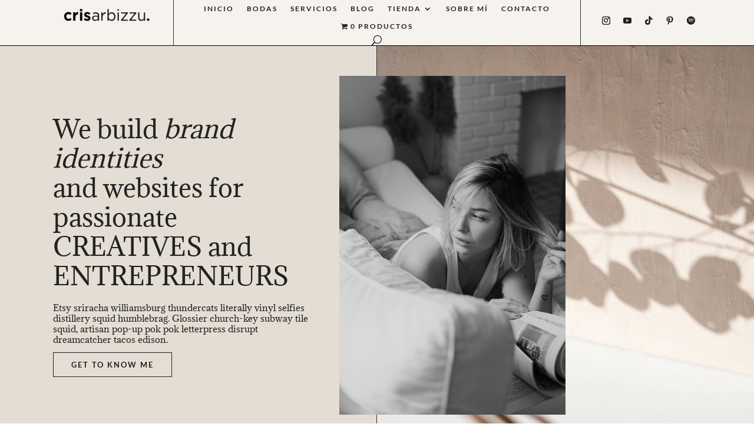

--- FILE ---
content_type: text/html; charset=UTF-8
request_url: https://crisarbizzu.com/home-4/
body_size: 40313
content:
<!DOCTYPE html>
<html lang="es">
<head>
	<meta charset="UTF-8" />
<meta http-equiv="X-UA-Compatible" content="IE=edge">
	<link rel="pingback" href="https://crisarbizzu.com/xmlrpc.php" />

	<script type="text/javascript">
		document.documentElement.className = 'js';
	</script>
	
	<link rel="preconnect" href="https://fonts.gstatic.com" crossorigin /><style>
#wpadminbar #wp-admin-bar-wccp_free_top_button .ab-icon:before {
	content: "\f160";
	color: #02CA02;
	top: 3px;
}
#wpadminbar #wp-admin-bar-wccp_free_top_button .ab-icon {
	transform: rotate(45deg);
}
</style>
<style id="et-builder-googlefonts-cached-inline">/* Original: https://fonts.googleapis.com/css?family=Adamina:regular|Lato:100,100italic,300,300italic,regular,italic,700,700italic,900,900italic&#038;subset=latin,latin-ext&#038;display=swap *//* User Agent: Mozilla/5.0 (Unknown; Linux x86_64) AppleWebKit/538.1 (KHTML, like Gecko) Safari/538.1 Daum/4.1 */@font-face {font-family: 'Adamina';font-style: normal;font-weight: 400;font-display: swap;src: url(https://fonts.gstatic.com/s/adamina/v22/j8_r6-DH1bjoc-dwi-3UFQ.ttf) format('truetype');}@font-face {font-family: 'Lato';font-style: italic;font-weight: 100;font-display: swap;src: url(https://fonts.gstatic.com/s/lato/v25/S6u-w4BMUTPHjxsIPx-oPCc.ttf) format('truetype');}@font-face {font-family: 'Lato';font-style: italic;font-weight: 300;font-display: swap;src: url(https://fonts.gstatic.com/s/lato/v25/S6u_w4BMUTPHjxsI9w2_Gwfo.ttf) format('truetype');}@font-face {font-family: 'Lato';font-style: italic;font-weight: 400;font-display: swap;src: url(https://fonts.gstatic.com/s/lato/v25/S6u8w4BMUTPHjxsAXC-v.ttf) format('truetype');}@font-face {font-family: 'Lato';font-style: italic;font-weight: 700;font-display: swap;src: url(https://fonts.gstatic.com/s/lato/v25/S6u_w4BMUTPHjxsI5wq_Gwfo.ttf) format('truetype');}@font-face {font-family: 'Lato';font-style: italic;font-weight: 900;font-display: swap;src: url(https://fonts.gstatic.com/s/lato/v25/S6u_w4BMUTPHjxsI3wi_Gwfo.ttf) format('truetype');}@font-face {font-family: 'Lato';font-style: normal;font-weight: 100;font-display: swap;src: url(https://fonts.gstatic.com/s/lato/v25/S6u8w4BMUTPHh30AXC-v.ttf) format('truetype');}@font-face {font-family: 'Lato';font-style: normal;font-weight: 300;font-display: swap;src: url(https://fonts.gstatic.com/s/lato/v25/S6u9w4BMUTPHh7USSwiPHA.ttf) format('truetype');}@font-face {font-family: 'Lato';font-style: normal;font-weight: 400;font-display: swap;src: url(https://fonts.gstatic.com/s/lato/v25/S6uyw4BMUTPHjx4wWw.ttf) format('truetype');}@font-face {font-family: 'Lato';font-style: normal;font-weight: 700;font-display: swap;src: url(https://fonts.gstatic.com/s/lato/v25/S6u9w4BMUTPHh6UVSwiPHA.ttf) format('truetype');}@font-face {font-family: 'Lato';font-style: normal;font-weight: 900;font-display: swap;src: url(https://fonts.gstatic.com/s/lato/v25/S6u9w4BMUTPHh50XSwiPHA.ttf) format('truetype');}/* User Agent: Mozilla/5.0 (Windows NT 6.1; WOW64; rv:27.0) Gecko/20100101 Firefox/27.0 */@font-face {font-family: 'Adamina';font-style: normal;font-weight: 400;font-display: swap;src: url(https://fonts.gstatic.com/l/font?kit=j8_r6-DH1bjoc-dwi-3UFg&skey=fc252ad57fb072ab&v=v22) format('woff');}@font-face {font-family: 'Lato';font-style: italic;font-weight: 100;font-display: swap;src: url(https://fonts.gstatic.com/l/font?kit=S6u-w4BMUTPHjxsIPx-oPCQ&skey=3404b88e33a27f67&v=v25) format('woff');}@font-face {font-family: 'Lato';font-style: italic;font-weight: 300;font-display: swap;src: url(https://fonts.gstatic.com/l/font?kit=S6u_w4BMUTPHjxsI9w2_Gwfr&skey=8107d606b7e3d38e&v=v25) format('woff');}@font-face {font-family: 'Lato';font-style: italic;font-weight: 400;font-display: swap;src: url(https://fonts.gstatic.com/l/font?kit=S6u8w4BMUTPHjxsAXC-s&skey=51512958f8cff7a8&v=v25) format('woff');}@font-face {font-family: 'Lato';font-style: italic;font-weight: 700;font-display: swap;src: url(https://fonts.gstatic.com/l/font?kit=S6u_w4BMUTPHjxsI5wq_Gwfr&skey=5334e9c0b67702e2&v=v25) format('woff');}@font-face {font-family: 'Lato';font-style: italic;font-weight: 900;font-display: swap;src: url(https://fonts.gstatic.com/l/font?kit=S6u_w4BMUTPHjxsI3wi_Gwfr&skey=4066143815f8bfc2&v=v25) format('woff');}@font-face {font-family: 'Lato';font-style: normal;font-weight: 100;font-display: swap;src: url(https://fonts.gstatic.com/l/font?kit=S6u8w4BMUTPHh30AXC-s&skey=cfa1ba7b04a1ba34&v=v25) format('woff');}@font-face {font-family: 'Lato';font-style: normal;font-weight: 300;font-display: swap;src: url(https://fonts.gstatic.com/l/font?kit=S6u9w4BMUTPHh7USSwiPHw&skey=91f32e07d083dd3a&v=v25) format('woff');}@font-face {font-family: 'Lato';font-style: normal;font-weight: 400;font-display: swap;src: url(https://fonts.gstatic.com/l/font?kit=S6uyw4BMUTPHjx4wWA&skey=2d58b92a99e1c086&v=v25) format('woff');}@font-face {font-family: 'Lato';font-style: normal;font-weight: 700;font-display: swap;src: url(https://fonts.gstatic.com/l/font?kit=S6u9w4BMUTPHh6UVSwiPHw&skey=3480a19627739c0d&v=v25) format('woff');}@font-face {font-family: 'Lato';font-style: normal;font-weight: 900;font-display: swap;src: url(https://fonts.gstatic.com/l/font?kit=S6u9w4BMUTPHh50XSwiPHw&skey=d01acf708cb3b73b&v=v25) format('woff');}/* User Agent: Mozilla/5.0 (Windows NT 6.3; rv:39.0) Gecko/20100101 Firefox/39.0 */@font-face {font-family: 'Adamina';font-style: normal;font-weight: 400;font-display: swap;src: url(https://fonts.gstatic.com/s/adamina/v22/j8_r6-DH1bjoc-dwi-3UEA.woff2) format('woff2');}@font-face {font-family: 'Lato';font-style: italic;font-weight: 100;font-display: swap;src: url(https://fonts.gstatic.com/s/lato/v25/S6u-w4BMUTPHjxsIPx-oPCI.woff2) format('woff2');}@font-face {font-family: 'Lato';font-style: italic;font-weight: 300;font-display: swap;src: url(https://fonts.gstatic.com/s/lato/v25/S6u_w4BMUTPHjxsI9w2_Gwft.woff2) format('woff2');}@font-face {font-family: 'Lato';font-style: italic;font-weight: 400;font-display: swap;src: url(https://fonts.gstatic.com/s/lato/v25/S6u8w4BMUTPHjxsAXC-q.woff2) format('woff2');}@font-face {font-family: 'Lato';font-style: italic;font-weight: 700;font-display: swap;src: url(https://fonts.gstatic.com/s/lato/v25/S6u_w4BMUTPHjxsI5wq_Gwft.woff2) format('woff2');}@font-face {font-family: 'Lato';font-style: italic;font-weight: 900;font-display: swap;src: url(https://fonts.gstatic.com/s/lato/v25/S6u_w4BMUTPHjxsI3wi_Gwft.woff2) format('woff2');}@font-face {font-family: 'Lato';font-style: normal;font-weight: 100;font-display: swap;src: url(https://fonts.gstatic.com/s/lato/v25/S6u8w4BMUTPHh30AXC-q.woff2) format('woff2');}@font-face {font-family: 'Lato';font-style: normal;font-weight: 300;font-display: swap;src: url(https://fonts.gstatic.com/s/lato/v25/S6u9w4BMUTPHh7USSwiPGQ.woff2) format('woff2');}@font-face {font-family: 'Lato';font-style: normal;font-weight: 400;font-display: swap;src: url(https://fonts.gstatic.com/s/lato/v25/S6uyw4BMUTPHjx4wXg.woff2) format('woff2');}@font-face {font-family: 'Lato';font-style: normal;font-weight: 700;font-display: swap;src: url(https://fonts.gstatic.com/s/lato/v25/S6u9w4BMUTPHh6UVSwiPGQ.woff2) format('woff2');}@font-face {font-family: 'Lato';font-style: normal;font-weight: 900;font-display: swap;src: url(https://fonts.gstatic.com/s/lato/v25/S6u9w4BMUTPHh50XSwiPGQ.woff2) format('woff2');}</style><meta name='robots' content='index, follow, max-image-preview:large, max-snippet:-1, max-video-preview:-1' />
	<style>img:is([sizes="auto" i], [sizes^="auto," i]) { contain-intrinsic-size: 3000px 1500px }</style>
	<script>window._wca = window._wca || [];</script>
<script type="text/javascript">
			let jqueryParams=[],jQuery=function(r){return jqueryParams=[...jqueryParams,r],jQuery},$=function(r){return jqueryParams=[...jqueryParams,r],$};window.jQuery=jQuery,window.$=jQuery;let customHeadScripts=!1;jQuery.fn=jQuery.prototype={},$.fn=jQuery.prototype={},jQuery.noConflict=function(r){if(window.jQuery)return jQuery=window.jQuery,$=window.jQuery,customHeadScripts=!0,jQuery.noConflict},jQuery.ready=function(r){jqueryParams=[...jqueryParams,r]},$.ready=function(r){jqueryParams=[...jqueryParams,r]},jQuery.load=function(r){jqueryParams=[...jqueryParams,r]},$.load=function(r){jqueryParams=[...jqueryParams,r]},jQuery.fn.ready=function(r){jqueryParams=[...jqueryParams,r]},$.fn.ready=function(r){jqueryParams=[...jqueryParams,r]};</script>
	<!-- This site is optimized with the Yoast SEO plugin v25.2 - https://yoast.com/wordpress/plugins/seo/ -->
	<title>Home 4 | Cris Arbizzu (Gipuzkoa)</title>
	<link rel="canonical" href="https://crisarbizzu.com/home-4/" />
	<meta property="og:locale" content="es_ES" />
	<meta property="og:type" content="article" />
	<meta property="og:title" content="Home 4 | Cris Arbizzu (Gipuzkoa)" />
	<meta property="og:url" content="https://crisarbizzu.com/home-4/" />
	<meta property="og:site_name" content="Cris Arbizzu (Gipuzkoa)" />
	<meta property="article:modified_time" content="2022-11-28T22:14:43+00:00" />
	<meta name="twitter:card" content="summary_large_image" />
	<meta name="twitter:label1" content="Tiempo de lectura" />
	<meta name="twitter:data1" content="24 minutos" />
	<script type="application/ld+json" class="yoast-schema-graph">{"@context":"https://schema.org","@graph":[{"@type":"WebPage","@id":"https://crisarbizzu.com/home-4/","url":"https://crisarbizzu.com/home-4/","name":"Home 4 | Cris Arbizzu (Gipuzkoa)","isPartOf":{"@id":"https://crisarbizzu.com/#website"},"datePublished":"2022-03-22T16:43:00+00:00","dateModified":"2022-11-28T22:14:43+00:00","breadcrumb":{"@id":"https://crisarbizzu.com/home-4/#breadcrumb"},"inLanguage":"es","potentialAction":[{"@type":"ReadAction","target":["https://crisarbizzu.com/home-4/"]}]},{"@type":"BreadcrumbList","@id":"https://crisarbizzu.com/home-4/#breadcrumb","itemListElement":[{"@type":"ListItem","position":1,"name":"Portada","item":"https://crisarbizzu.com/"},{"@type":"ListItem","position":2,"name":"Home 4"}]},{"@type":"WebSite","@id":"https://crisarbizzu.com/#website","url":"https://crisarbizzu.com/","name":"Cris Arbizzu (Gipuzkoa)","description":"Fotografía, diseño gráfico y web. Aumenta tu credibilidad como marca, destaca frente a la competencia y consigue clientes gracias al diseño de identidad corporativa y web.","potentialAction":[{"@type":"SearchAction","target":{"@type":"EntryPoint","urlTemplate":"https://crisarbizzu.com/?s={search_term_string}"},"query-input":{"@type":"PropertyValueSpecification","valueRequired":true,"valueName":"search_term_string"}}],"inLanguage":"es"}]}</script>
	<!-- / Yoast SEO plugin. -->


<link rel='dns-prefetch' href='//stats.wp.com' />
<link rel='dns-prefetch' href='//secure.gravatar.com' />
<link rel='dns-prefetch' href='//www.googletagmanager.com' />
<link rel='dns-prefetch' href='//v0.wordpress.com' />
<link rel="alternate" type="application/rss+xml" title="Cris Arbizzu (Gipuzkoa) &raquo; Feed" href="https://crisarbizzu.com/feed/" />
<link rel="alternate" type="application/rss+xml" title="Cris Arbizzu (Gipuzkoa) &raquo; Feed de los comentarios" href="https://crisarbizzu.com/comments/feed/" />
<meta content="Ingrid v.1.2" name="generator"/><link rel='stylesheet' id='sbi_styles-css' href='https://crisarbizzu.com/wp-content/plugins/instagram-feed/css/sbi-styles.min.css?ver=6.9.1' type='text/css' media='all' />
<style id='wp-block-library-theme-inline-css' type='text/css'>
.wp-block-audio :where(figcaption){color:#555;font-size:13px;text-align:center}.is-dark-theme .wp-block-audio :where(figcaption){color:#ffffffa6}.wp-block-audio{margin:0 0 1em}.wp-block-code{border:1px solid #ccc;border-radius:4px;font-family:Menlo,Consolas,monaco,monospace;padding:.8em 1em}.wp-block-embed :where(figcaption){color:#555;font-size:13px;text-align:center}.is-dark-theme .wp-block-embed :where(figcaption){color:#ffffffa6}.wp-block-embed{margin:0 0 1em}.blocks-gallery-caption{color:#555;font-size:13px;text-align:center}.is-dark-theme .blocks-gallery-caption{color:#ffffffa6}:root :where(.wp-block-image figcaption){color:#555;font-size:13px;text-align:center}.is-dark-theme :root :where(.wp-block-image figcaption){color:#ffffffa6}.wp-block-image{margin:0 0 1em}.wp-block-pullquote{border-bottom:4px solid;border-top:4px solid;color:currentColor;margin-bottom:1.75em}.wp-block-pullquote cite,.wp-block-pullquote footer,.wp-block-pullquote__citation{color:currentColor;font-size:.8125em;font-style:normal;text-transform:uppercase}.wp-block-quote{border-left:.25em solid;margin:0 0 1.75em;padding-left:1em}.wp-block-quote cite,.wp-block-quote footer{color:currentColor;font-size:.8125em;font-style:normal;position:relative}.wp-block-quote:where(.has-text-align-right){border-left:none;border-right:.25em solid;padding-left:0;padding-right:1em}.wp-block-quote:where(.has-text-align-center){border:none;padding-left:0}.wp-block-quote.is-large,.wp-block-quote.is-style-large,.wp-block-quote:where(.is-style-plain){border:none}.wp-block-search .wp-block-search__label{font-weight:700}.wp-block-search__button{border:1px solid #ccc;padding:.375em .625em}:where(.wp-block-group.has-background){padding:1.25em 2.375em}.wp-block-separator.has-css-opacity{opacity:.4}.wp-block-separator{border:none;border-bottom:2px solid;margin-left:auto;margin-right:auto}.wp-block-separator.has-alpha-channel-opacity{opacity:1}.wp-block-separator:not(.is-style-wide):not(.is-style-dots){width:100px}.wp-block-separator.has-background:not(.is-style-dots){border-bottom:none;height:1px}.wp-block-separator.has-background:not(.is-style-wide):not(.is-style-dots){height:2px}.wp-block-table{margin:0 0 1em}.wp-block-table td,.wp-block-table th{word-break:normal}.wp-block-table :where(figcaption){color:#555;font-size:13px;text-align:center}.is-dark-theme .wp-block-table :where(figcaption){color:#ffffffa6}.wp-block-video :where(figcaption){color:#555;font-size:13px;text-align:center}.is-dark-theme .wp-block-video :where(figcaption){color:#ffffffa6}.wp-block-video{margin:0 0 1em}:root :where(.wp-block-template-part.has-background){margin-bottom:0;margin-top:0;padding:1.25em 2.375em}
</style>
<link rel='stylesheet' id='mediaelement-css' href='https://crisarbizzu.com/wp-includes/js/mediaelement/mediaelementplayer-legacy.min.css?ver=4.2.17' type='text/css' media='all' />
<link rel='stylesheet' id='wp-mediaelement-css' href='https://crisarbizzu.com/wp-includes/js/mediaelement/wp-mediaelement.min.css?ver=6.8.3' type='text/css' media='all' />
<style id='jetpack-sharing-buttons-style-inline-css' type='text/css'>
.jetpack-sharing-buttons__services-list{display:flex;flex-direction:row;flex-wrap:wrap;gap:0;list-style-type:none;margin:5px;padding:0}.jetpack-sharing-buttons__services-list.has-small-icon-size{font-size:12px}.jetpack-sharing-buttons__services-list.has-normal-icon-size{font-size:16px}.jetpack-sharing-buttons__services-list.has-large-icon-size{font-size:24px}.jetpack-sharing-buttons__services-list.has-huge-icon-size{font-size:36px}@media print{.jetpack-sharing-buttons__services-list{display:none!important}}.editor-styles-wrapper .wp-block-jetpack-sharing-buttons{gap:0;padding-inline-start:0}ul.jetpack-sharing-buttons__services-list.has-background{padding:1.25em 2.375em}
</style>
<style id='global-styles-inline-css' type='text/css'>
:root{--wp--preset--aspect-ratio--square: 1;--wp--preset--aspect-ratio--4-3: 4/3;--wp--preset--aspect-ratio--3-4: 3/4;--wp--preset--aspect-ratio--3-2: 3/2;--wp--preset--aspect-ratio--2-3: 2/3;--wp--preset--aspect-ratio--16-9: 16/9;--wp--preset--aspect-ratio--9-16: 9/16;--wp--preset--color--black: #000000;--wp--preset--color--cyan-bluish-gray: #abb8c3;--wp--preset--color--white: #ffffff;--wp--preset--color--pale-pink: #f78da7;--wp--preset--color--vivid-red: #cf2e2e;--wp--preset--color--luminous-vivid-orange: #ff6900;--wp--preset--color--luminous-vivid-amber: #fcb900;--wp--preset--color--light-green-cyan: #7bdcb5;--wp--preset--color--vivid-green-cyan: #00d084;--wp--preset--color--pale-cyan-blue: #8ed1fc;--wp--preset--color--vivid-cyan-blue: #0693e3;--wp--preset--color--vivid-purple: #9b51e0;--wp--preset--gradient--vivid-cyan-blue-to-vivid-purple: linear-gradient(135deg,rgba(6,147,227,1) 0%,rgb(155,81,224) 100%);--wp--preset--gradient--light-green-cyan-to-vivid-green-cyan: linear-gradient(135deg,rgb(122,220,180) 0%,rgb(0,208,130) 100%);--wp--preset--gradient--luminous-vivid-amber-to-luminous-vivid-orange: linear-gradient(135deg,rgba(252,185,0,1) 0%,rgba(255,105,0,1) 100%);--wp--preset--gradient--luminous-vivid-orange-to-vivid-red: linear-gradient(135deg,rgba(255,105,0,1) 0%,rgb(207,46,46) 100%);--wp--preset--gradient--very-light-gray-to-cyan-bluish-gray: linear-gradient(135deg,rgb(238,238,238) 0%,rgb(169,184,195) 100%);--wp--preset--gradient--cool-to-warm-spectrum: linear-gradient(135deg,rgb(74,234,220) 0%,rgb(151,120,209) 20%,rgb(207,42,186) 40%,rgb(238,44,130) 60%,rgb(251,105,98) 80%,rgb(254,248,76) 100%);--wp--preset--gradient--blush-light-purple: linear-gradient(135deg,rgb(255,206,236) 0%,rgb(152,150,240) 100%);--wp--preset--gradient--blush-bordeaux: linear-gradient(135deg,rgb(254,205,165) 0%,rgb(254,45,45) 50%,rgb(107,0,62) 100%);--wp--preset--gradient--luminous-dusk: linear-gradient(135deg,rgb(255,203,112) 0%,rgb(199,81,192) 50%,rgb(65,88,208) 100%);--wp--preset--gradient--pale-ocean: linear-gradient(135deg,rgb(255,245,203) 0%,rgb(182,227,212) 50%,rgb(51,167,181) 100%);--wp--preset--gradient--electric-grass: linear-gradient(135deg,rgb(202,248,128) 0%,rgb(113,206,126) 100%);--wp--preset--gradient--midnight: linear-gradient(135deg,rgb(2,3,129) 0%,rgb(40,116,252) 100%);--wp--preset--font-size--small: 13px;--wp--preset--font-size--medium: 20px;--wp--preset--font-size--large: 36px;--wp--preset--font-size--x-large: 42px;--wp--preset--spacing--20: 0.44rem;--wp--preset--spacing--30: 0.67rem;--wp--preset--spacing--40: 1rem;--wp--preset--spacing--50: 1.5rem;--wp--preset--spacing--60: 2.25rem;--wp--preset--spacing--70: 3.38rem;--wp--preset--spacing--80: 5.06rem;--wp--preset--shadow--natural: 6px 6px 9px rgba(0, 0, 0, 0.2);--wp--preset--shadow--deep: 12px 12px 50px rgba(0, 0, 0, 0.4);--wp--preset--shadow--sharp: 6px 6px 0px rgba(0, 0, 0, 0.2);--wp--preset--shadow--outlined: 6px 6px 0px -3px rgba(255, 255, 255, 1), 6px 6px rgba(0, 0, 0, 1);--wp--preset--shadow--crisp: 6px 6px 0px rgba(0, 0, 0, 1);}:root { --wp--style--global--content-size: 823px;--wp--style--global--wide-size: 1080px; }:where(body) { margin: 0; }.wp-site-blocks > .alignleft { float: left; margin-right: 2em; }.wp-site-blocks > .alignright { float: right; margin-left: 2em; }.wp-site-blocks > .aligncenter { justify-content: center; margin-left: auto; margin-right: auto; }:where(.is-layout-flex){gap: 0.5em;}:where(.is-layout-grid){gap: 0.5em;}.is-layout-flow > .alignleft{float: left;margin-inline-start: 0;margin-inline-end: 2em;}.is-layout-flow > .alignright{float: right;margin-inline-start: 2em;margin-inline-end: 0;}.is-layout-flow > .aligncenter{margin-left: auto !important;margin-right: auto !important;}.is-layout-constrained > .alignleft{float: left;margin-inline-start: 0;margin-inline-end: 2em;}.is-layout-constrained > .alignright{float: right;margin-inline-start: 2em;margin-inline-end: 0;}.is-layout-constrained > .aligncenter{margin-left: auto !important;margin-right: auto !important;}.is-layout-constrained > :where(:not(.alignleft):not(.alignright):not(.alignfull)){max-width: var(--wp--style--global--content-size);margin-left: auto !important;margin-right: auto !important;}.is-layout-constrained > .alignwide{max-width: var(--wp--style--global--wide-size);}body .is-layout-flex{display: flex;}.is-layout-flex{flex-wrap: wrap;align-items: center;}.is-layout-flex > :is(*, div){margin: 0;}body .is-layout-grid{display: grid;}.is-layout-grid > :is(*, div){margin: 0;}body{padding-top: 0px;padding-right: 0px;padding-bottom: 0px;padding-left: 0px;}a:where(:not(.wp-element-button)){text-decoration: underline;}:root :where(.wp-element-button, .wp-block-button__link){background-color: #32373c;border-width: 0;color: #fff;font-family: inherit;font-size: inherit;line-height: inherit;padding: calc(0.667em + 2px) calc(1.333em + 2px);text-decoration: none;}.has-black-color{color: var(--wp--preset--color--black) !important;}.has-cyan-bluish-gray-color{color: var(--wp--preset--color--cyan-bluish-gray) !important;}.has-white-color{color: var(--wp--preset--color--white) !important;}.has-pale-pink-color{color: var(--wp--preset--color--pale-pink) !important;}.has-vivid-red-color{color: var(--wp--preset--color--vivid-red) !important;}.has-luminous-vivid-orange-color{color: var(--wp--preset--color--luminous-vivid-orange) !important;}.has-luminous-vivid-amber-color{color: var(--wp--preset--color--luminous-vivid-amber) !important;}.has-light-green-cyan-color{color: var(--wp--preset--color--light-green-cyan) !important;}.has-vivid-green-cyan-color{color: var(--wp--preset--color--vivid-green-cyan) !important;}.has-pale-cyan-blue-color{color: var(--wp--preset--color--pale-cyan-blue) !important;}.has-vivid-cyan-blue-color{color: var(--wp--preset--color--vivid-cyan-blue) !important;}.has-vivid-purple-color{color: var(--wp--preset--color--vivid-purple) !important;}.has-black-background-color{background-color: var(--wp--preset--color--black) !important;}.has-cyan-bluish-gray-background-color{background-color: var(--wp--preset--color--cyan-bluish-gray) !important;}.has-white-background-color{background-color: var(--wp--preset--color--white) !important;}.has-pale-pink-background-color{background-color: var(--wp--preset--color--pale-pink) !important;}.has-vivid-red-background-color{background-color: var(--wp--preset--color--vivid-red) !important;}.has-luminous-vivid-orange-background-color{background-color: var(--wp--preset--color--luminous-vivid-orange) !important;}.has-luminous-vivid-amber-background-color{background-color: var(--wp--preset--color--luminous-vivid-amber) !important;}.has-light-green-cyan-background-color{background-color: var(--wp--preset--color--light-green-cyan) !important;}.has-vivid-green-cyan-background-color{background-color: var(--wp--preset--color--vivid-green-cyan) !important;}.has-pale-cyan-blue-background-color{background-color: var(--wp--preset--color--pale-cyan-blue) !important;}.has-vivid-cyan-blue-background-color{background-color: var(--wp--preset--color--vivid-cyan-blue) !important;}.has-vivid-purple-background-color{background-color: var(--wp--preset--color--vivid-purple) !important;}.has-black-border-color{border-color: var(--wp--preset--color--black) !important;}.has-cyan-bluish-gray-border-color{border-color: var(--wp--preset--color--cyan-bluish-gray) !important;}.has-white-border-color{border-color: var(--wp--preset--color--white) !important;}.has-pale-pink-border-color{border-color: var(--wp--preset--color--pale-pink) !important;}.has-vivid-red-border-color{border-color: var(--wp--preset--color--vivid-red) !important;}.has-luminous-vivid-orange-border-color{border-color: var(--wp--preset--color--luminous-vivid-orange) !important;}.has-luminous-vivid-amber-border-color{border-color: var(--wp--preset--color--luminous-vivid-amber) !important;}.has-light-green-cyan-border-color{border-color: var(--wp--preset--color--light-green-cyan) !important;}.has-vivid-green-cyan-border-color{border-color: var(--wp--preset--color--vivid-green-cyan) !important;}.has-pale-cyan-blue-border-color{border-color: var(--wp--preset--color--pale-cyan-blue) !important;}.has-vivid-cyan-blue-border-color{border-color: var(--wp--preset--color--vivid-cyan-blue) !important;}.has-vivid-purple-border-color{border-color: var(--wp--preset--color--vivid-purple) !important;}.has-vivid-cyan-blue-to-vivid-purple-gradient-background{background: var(--wp--preset--gradient--vivid-cyan-blue-to-vivid-purple) !important;}.has-light-green-cyan-to-vivid-green-cyan-gradient-background{background: var(--wp--preset--gradient--light-green-cyan-to-vivid-green-cyan) !important;}.has-luminous-vivid-amber-to-luminous-vivid-orange-gradient-background{background: var(--wp--preset--gradient--luminous-vivid-amber-to-luminous-vivid-orange) !important;}.has-luminous-vivid-orange-to-vivid-red-gradient-background{background: var(--wp--preset--gradient--luminous-vivid-orange-to-vivid-red) !important;}.has-very-light-gray-to-cyan-bluish-gray-gradient-background{background: var(--wp--preset--gradient--very-light-gray-to-cyan-bluish-gray) !important;}.has-cool-to-warm-spectrum-gradient-background{background: var(--wp--preset--gradient--cool-to-warm-spectrum) !important;}.has-blush-light-purple-gradient-background{background: var(--wp--preset--gradient--blush-light-purple) !important;}.has-blush-bordeaux-gradient-background{background: var(--wp--preset--gradient--blush-bordeaux) !important;}.has-luminous-dusk-gradient-background{background: var(--wp--preset--gradient--luminous-dusk) !important;}.has-pale-ocean-gradient-background{background: var(--wp--preset--gradient--pale-ocean) !important;}.has-electric-grass-gradient-background{background: var(--wp--preset--gradient--electric-grass) !important;}.has-midnight-gradient-background{background: var(--wp--preset--gradient--midnight) !important;}.has-small-font-size{font-size: var(--wp--preset--font-size--small) !important;}.has-medium-font-size{font-size: var(--wp--preset--font-size--medium) !important;}.has-large-font-size{font-size: var(--wp--preset--font-size--large) !important;}.has-x-large-font-size{font-size: var(--wp--preset--font-size--x-large) !important;}
:where(.wp-block-post-template.is-layout-flex){gap: 1.25em;}:where(.wp-block-post-template.is-layout-grid){gap: 1.25em;}
:where(.wp-block-columns.is-layout-flex){gap: 2em;}:where(.wp-block-columns.is-layout-grid){gap: 2em;}
:root :where(.wp-block-pullquote){font-size: 1.5em;line-height: 1.6;}
</style>
<link rel='stylesheet' id='contact-form-7-css' href='https://crisarbizzu.com/wp-content/plugins/contact-form-7/includes/css/styles.css?ver=6.0.6' type='text/css' media='all' />
<link rel='stylesheet' id='wpmenucart-icons-css' href='https://crisarbizzu.com/wp-content/plugins/woocommerce-menu-bar-cart/assets/css/wpmenucart-icons.min.css?ver=2.14.11' type='text/css' media='all' />
<style id='wpmenucart-icons-inline-css' type='text/css'>
@font-face{font-family:WPMenuCart;src:url(https://crisarbizzu.com/wp-content/plugins/woocommerce-menu-bar-cart/assets/fonts/WPMenuCart.eot);src:url(https://crisarbizzu.com/wp-content/plugins/woocommerce-menu-bar-cart/assets/fonts/WPMenuCart.eot?#iefix) format('embedded-opentype'),url(https://crisarbizzu.com/wp-content/plugins/woocommerce-menu-bar-cart/assets/fonts/WPMenuCart.woff2) format('woff2'),url(https://crisarbizzu.com/wp-content/plugins/woocommerce-menu-bar-cart/assets/fonts/WPMenuCart.woff) format('woff'),url(https://crisarbizzu.com/wp-content/plugins/woocommerce-menu-bar-cart/assets/fonts/WPMenuCart.ttf) format('truetype'),url(https://crisarbizzu.com/wp-content/plugins/woocommerce-menu-bar-cart/assets/fonts/WPMenuCart.svg#WPMenuCart) format('svg');font-weight:400;font-style:normal;font-display:swap}
</style>
<link rel='stylesheet' id='wpmenucart-css' href='https://crisarbizzu.com/wp-content/plugins/woocommerce-menu-bar-cart/assets/css/wpmenucart-main.min.css?ver=2.14.11' type='text/css' media='all' />
<link rel='stylesheet' id='nb-styles-css' href='https://crisarbizzu.com/wp-content/plugins/woocommerce-new-product-badge/assets/css/style.css?ver=6.8.3' type='text/css' media='all' />
<link rel='stylesheet' id='pdc-layout-styles-css' href='https://crisarbizzu.com/wp-content/plugins/woocommerce-product-details-customiser/assets/css/layout.css?ver=6.8.3' type='text/css' media='only screen and (min-width: 768px)' />
<link rel='stylesheet' id='woocommerce-layout-css' href='https://crisarbizzu.com/wp-content/plugins/woocommerce/assets/css/woocommerce-layout.css?ver=10.2.3' type='text/css' media='all' />
<style id='woocommerce-layout-inline-css' type='text/css'>

	.infinite-scroll .woocommerce-pagination {
		display: none;
	}
</style>
<link rel='stylesheet' id='woocommerce-smallscreen-css' href='https://crisarbizzu.com/wp-content/plugins/woocommerce/assets/css/woocommerce-smallscreen.css?ver=10.2.3' type='text/css' media='only screen and (max-width: 768px)' />
<link rel='stylesheet' id='woocommerce-general-css' href='https://crisarbizzu.com/wp-content/plugins/woocommerce/assets/css/woocommerce.css?ver=10.2.3' type='text/css' media='all' />
<style id='woocommerce-inline-inline-css' type='text/css'>
.woocommerce form .form-row .required { visibility: visible; }
</style>
<link rel='stylesheet' id='woo-checkout-for-digital-goods-css' href='https://crisarbizzu.com/wp-content/plugins/woo-checkout-for-digital-goods/public/css/woo-checkout-for-digital-goods-public.css?ver=3.8.2' type='text/css' media='all' />
<link rel='stylesheet' id='brands-styles-css' href='https://crisarbizzu.com/wp-content/plugins/woocommerce/assets/css/brands.css?ver=10.2.3' type='text/css' media='all' />
<link rel='stylesheet' id='lwp-image-carousel-styles-css' href='https://crisarbizzu.com/wp-content/plugins/image-carousel-divi/styles/style.min.css?ver=1.0' type='text/css' media='all' />
<style id='akismet-widget-style-inline-css' type='text/css'>

			.a-stats {
				--akismet-color-mid-green: #357b49;
				--akismet-color-white: #fff;
				--akismet-color-light-grey: #f6f7f7;

				max-width: 350px;
				width: auto;
			}

			.a-stats * {
				all: unset;
				box-sizing: border-box;
			}

			.a-stats strong {
				font-weight: 600;
			}

			.a-stats a.a-stats__link,
			.a-stats a.a-stats__link:visited,
			.a-stats a.a-stats__link:active {
				background: var(--akismet-color-mid-green);
				border: none;
				box-shadow: none;
				border-radius: 8px;
				color: var(--akismet-color-white);
				cursor: pointer;
				display: block;
				font-family: -apple-system, BlinkMacSystemFont, 'Segoe UI', 'Roboto', 'Oxygen-Sans', 'Ubuntu', 'Cantarell', 'Helvetica Neue', sans-serif;
				font-weight: 500;
				padding: 12px;
				text-align: center;
				text-decoration: none;
				transition: all 0.2s ease;
			}

			/* Extra specificity to deal with TwentyTwentyOne focus style */
			.widget .a-stats a.a-stats__link:focus {
				background: var(--akismet-color-mid-green);
				color: var(--akismet-color-white);
				text-decoration: none;
			}

			.a-stats a.a-stats__link:hover {
				filter: brightness(110%);
				box-shadow: 0 4px 12px rgba(0, 0, 0, 0.06), 0 0 2px rgba(0, 0, 0, 0.16);
			}

			.a-stats .count {
				color: var(--akismet-color-white);
				display: block;
				font-size: 1.5em;
				line-height: 1.4;
				padding: 0 13px;
				white-space: nowrap;
			}
		
</style>
<link rel='stylesheet' id='simple-social-icons-font-css' href='https://crisarbizzu.com/wp-content/plugins/simple-social-icons/css/style.css?ver=3.0.2' type='text/css' media='all' />
<link rel='stylesheet' id='et_jquery_magnific_popup-css' href='https://crisarbizzu.com/wp-content/themes/Divi/includes/builder/feature/dynamic-assets/assets/css/magnific_popup.css?ver=1.3.0' type='text/css' media='all' />
<link rel='stylesheet' id='divi-style-parent-css' href='https://crisarbizzu.com/wp-content/themes/Divi/style-static.min.css?ver=4.17.6' type='text/css' media='all' />
<link rel='stylesheet' id='divi-style-css' href='https://crisarbizzu.com/wp-content/themes/Ingrid_Theme/style.css?ver=4.17.6' type='text/css' media='all' />
<script type="text/javascript" src="https://crisarbizzu.com/wp-includes/js/jquery/jquery.min.js?ver=3.7.1" id="jquery-core-js"></script>
<script type="text/javascript" src="https://crisarbizzu.com/wp-includes/js/jquery/jquery-migrate.min.js?ver=3.4.1" id="jquery-migrate-js"></script>
<script type="text/javascript" id="jquery-js-after">
/* <![CDATA[ */
jqueryParams.length&&$.each(jqueryParams,function(e,r){if("function"==typeof r){var n=String(r);n.replace("$","jQuery");var a=new Function("return "+n)();$(document).ready(a)}});
/* ]]> */
</script>
<script type="text/javascript" src="https://crisarbizzu.com/wp-content/plugins/woocommerce/assets/js/jquery-blockui/jquery.blockUI.min.js?ver=2.7.0-wc.10.2.3" id="jquery-blockui-js" data-wp-strategy="defer"></script>
<script type="text/javascript" id="wc-add-to-cart-js-extra">
/* <![CDATA[ */
var wc_add_to_cart_params = {"ajax_url":"\/wp-admin\/admin-ajax.php","wc_ajax_url":"\/?wc-ajax=%%endpoint%%","i18n_view_cart":"Ver carrito","cart_url":"https:\/\/crisarbizzu.com\/tienda\/cart\/","is_cart":"","cart_redirect_after_add":"no"};
/* ]]> */
</script>
<script type="text/javascript" src="https://crisarbizzu.com/wp-content/plugins/woocommerce/assets/js/frontend/add-to-cart.min.js?ver=10.2.3" id="wc-add-to-cart-js" defer="defer" data-wp-strategy="defer"></script>
<script type="text/javascript" src="https://crisarbizzu.com/wp-content/plugins/woocommerce/assets/js/js-cookie/js.cookie.min.js?ver=2.1.4-wc.10.2.3" id="js-cookie-js" data-wp-strategy="defer"></script>
<script type="text/javascript" src="https://crisarbizzu.com/wp-content/plugins/woo-checkout-for-digital-goods/public/js/woo-checkout-for-digital-goods-public.js?ver=3.8.2" id="woo-checkout-for-digital-goods-js"></script>
<script type="text/javascript" id="lovely-custom-scripts-js-extra">
/* <![CDATA[ */
var lovely_values = {"lovely_readmore":"Leer m\u00e1s"};
/* ]]> */
</script>
<script type="text/javascript" src="https://crisarbizzu.com/wp-content/themes/Ingrid_Theme/js/lovely-custom-scripts.js?ver=6.8.3" id="lovely-custom-scripts-js"></script>
<script type="text/javascript" src="https://stats.wp.com/s-202605.js" id="woocommerce-analytics-js" defer="defer" data-wp-strategy="defer"></script>

<!-- Fragmento de código de la etiqueta de Google (gtag.js) añadida por Site Kit -->
<!-- Fragmento de código de Google Analytics añadido por Site Kit -->
<script type="text/javascript" src="https://www.googletagmanager.com/gtag/js?id=GT-PHR66VS" id="google_gtagjs-js" async></script>
<script type="text/javascript" id="google_gtagjs-js-after">
/* <![CDATA[ */
window.dataLayer = window.dataLayer || [];function gtag(){dataLayer.push(arguments);}
gtag("set","linker",{"domains":["crisarbizzu.com"]});
gtag("js", new Date());
gtag("set", "developer_id.dZTNiMT", true);
gtag("config", "GT-PHR66VS", {"googlesitekit_post_type":"page"});
 window._googlesitekit = window._googlesitekit || {}; window._googlesitekit.throttledEvents = []; window._googlesitekit.gtagEvent = (name, data) => { var key = JSON.stringify( { name, data } ); if ( !! window._googlesitekit.throttledEvents[ key ] ) { return; } window._googlesitekit.throttledEvents[ key ] = true; setTimeout( () => { delete window._googlesitekit.throttledEvents[ key ]; }, 5 ); gtag( "event", name, { ...data, event_source: "site-kit" } ); }; 
/* ]]> */
</script>
<link rel="https://api.w.org/" href="https://crisarbizzu.com/wp-json/" /><link rel="alternate" title="JSON" type="application/json" href="https://crisarbizzu.com/wp-json/wp/v2/pages/272939" /><link rel="EditURI" type="application/rsd+xml" title="RSD" href="https://crisarbizzu.com/xmlrpc.php?rsd" />
<meta name="generator" content="WordPress 6.8.3" />
<meta name="generator" content="WooCommerce 10.2.3" />
<link rel='shortlink' href='https://wp.me/P9JZEN-190f' />
<link rel="alternate" title="oEmbed (JSON)" type="application/json+oembed" href="https://crisarbizzu.com/wp-json/oembed/1.0/embed?url=https%3A%2F%2Fcrisarbizzu.com%2Fhome-4%2F" />
<link rel="alternate" title="oEmbed (XML)" type="text/xml+oembed" href="https://crisarbizzu.com/wp-json/oembed/1.0/embed?url=https%3A%2F%2Fcrisarbizzu.com%2Fhome-4%2F&#038;format=xml" />
<meta name="generator" content="Site Kit by Google 1.170.0" /><meta name="p:domain_verify" content="c038ae564fb28961e8adc3b78d684983"/><script type='text/javascript'>
/* <![CDATA[ */
var VPData = {"version":"3.3.15","pro":false,"__":{"couldnt_retrieve_vp":"No se pudo recuperar el ID de Visual Portfolio.","pswp_close":"Cerrar (Esc)","pswp_share":"Compartir","pswp_fs":"Alternar pantalla completa","pswp_zoom":"Acercar\/alejar","pswp_prev":"Anterior (flecha izquierda)","pswp_next":"Siguiente (flecha derecha)","pswp_share_fb":"Compartir en Facebook","pswp_share_tw":"Tuitear","pswp_share_x":"X","pswp_share_pin":"Pinear","pswp_download":"Descargar","fancybox_close":"Cerrar","fancybox_next":"Siguiente","fancybox_prev":"Anterior","fancybox_error":"El contenido solicitado no se puede cargar. <br \/>Vuelva a intentarlo m\u00e1s tarde.","fancybox_play_start":"Empezar la presentaci\u00f3n de diapositivas","fancybox_play_stop":"Pausar presentaci\u00f3n de diapositivas","fancybox_full_screen":"Pantalla completa","fancybox_thumbs":"Miniaturas","fancybox_download":"Descargar","fancybox_share":"Compartir","fancybox_zoom":"Acercar"},"settingsPopupGallery":{"enable_on_wordpress_images":false,"vendor":"fancybox","deep_linking":false,"deep_linking_url_to_share_images":false,"show_arrows":true,"show_counter":true,"show_zoom_button":true,"show_fullscreen_button":true,"show_share_button":true,"show_close_button":true,"show_thumbs":true,"show_download_button":false,"show_slideshow":false,"click_to_zoom":true,"restore_focus":true},"screenSizes":[320,576,768,992,1200]};
/* ]]> */
</script>
		<noscript>
			<style type="text/css">
				.vp-portfolio__preloader-wrap{display:none}.vp-portfolio__filter-wrap,.vp-portfolio__items-wrap,.vp-portfolio__pagination-wrap,.vp-portfolio__sort-wrap{opacity:1;visibility:visible}.vp-portfolio__item .vp-portfolio__item-img noscript+img,.vp-portfolio__thumbnails-wrap{display:none}
			</style>
		</noscript>
		<script id="wpcp_disable_selection" type="text/javascript">
var image_save_msg='You are not allowed to save images!';
	var no_menu_msg='Context Menu disabled!';
	var smessage = "Contenido protegido";

function disableEnterKey(e)
{
	var elemtype = e.target.tagName;
	
	elemtype = elemtype.toUpperCase();
	
	if (elemtype == "TEXT" || elemtype == "TEXTAREA" || elemtype == "INPUT" || elemtype == "PASSWORD" || elemtype == "SELECT" || elemtype == "OPTION" || elemtype == "EMBED")
	{
		elemtype = 'TEXT';
	}
	
	if (e.ctrlKey){
     var key;
     if(window.event)
          key = window.event.keyCode;     //IE
     else
          key = e.which;     //firefox (97)
    //if (key != 17) alert(key);
     if (elemtype!= 'TEXT' && (key == 97 || key == 65 || key == 67 || key == 99 || key == 88 || key == 120 || key == 26 || key == 85  || key == 86 || key == 83 || key == 43 || key == 73))
     {
		if(wccp_free_iscontenteditable(e)) return true;
		show_wpcp_message('You are not allowed to copy content or view source');
		return false;
     }else
     	return true;
     }
}


/*For contenteditable tags*/
function wccp_free_iscontenteditable(e)
{
	var e = e || window.event; // also there is no e.target property in IE. instead IE uses window.event.srcElement
  	
	var target = e.target || e.srcElement;

	var elemtype = e.target.nodeName;
	
	elemtype = elemtype.toUpperCase();
	
	var iscontenteditable = "false";
		
	if(typeof target.getAttribute!="undefined" ) iscontenteditable = target.getAttribute("contenteditable"); // Return true or false as string
	
	var iscontenteditable2 = false;
	
	if(typeof target.isContentEditable!="undefined" ) iscontenteditable2 = target.isContentEditable; // Return true or false as boolean

	if(target.parentElement.isContentEditable) iscontenteditable2 = true;
	
	if (iscontenteditable == "true" || iscontenteditable2 == true)
	{
		if(typeof target.style!="undefined" ) target.style.cursor = "text";
		
		return true;
	}
}

////////////////////////////////////
function disable_copy(e)
{	
	var e = e || window.event; // also there is no e.target property in IE. instead IE uses window.event.srcElement
	
	var elemtype = e.target.tagName;
	
	elemtype = elemtype.toUpperCase();
	
	if (elemtype == "TEXT" || elemtype == "TEXTAREA" || elemtype == "INPUT" || elemtype == "PASSWORD" || elemtype == "SELECT" || elemtype == "OPTION" || elemtype == "EMBED")
	{
		elemtype = 'TEXT';
	}
	
	if(wccp_free_iscontenteditable(e)) return true;
	
	var isSafari = /Safari/.test(navigator.userAgent) && /Apple Computer/.test(navigator.vendor);
	
	var checker_IMG = '';
	if (elemtype == "IMG" && checker_IMG == 'checked' && e.detail >= 2) {show_wpcp_message(alertMsg_IMG);return false;}
	if (elemtype != "TEXT")
	{
		if (smessage !== "" && e.detail == 2)
			show_wpcp_message(smessage);
		
		if (isSafari)
			return true;
		else
			return false;
	}	
}

//////////////////////////////////////////
function disable_copy_ie()
{
	var e = e || window.event;
	var elemtype = window.event.srcElement.nodeName;
	elemtype = elemtype.toUpperCase();
	if(wccp_free_iscontenteditable(e)) return true;
	if (elemtype == "IMG") {show_wpcp_message(alertMsg_IMG);return false;}
	if (elemtype != "TEXT" && elemtype != "TEXTAREA" && elemtype != "INPUT" && elemtype != "PASSWORD" && elemtype != "SELECT" && elemtype != "OPTION" && elemtype != "EMBED")
	{
		return false;
	}
}	
function reEnable()
{
	return true;
}
document.onkeydown = disableEnterKey;
document.onselectstart = disable_copy_ie;
if(navigator.userAgent.indexOf('MSIE')==-1)
{
	document.onmousedown = disable_copy;
	document.onclick = reEnable;
}
function disableSelection(target)
{
    //For IE This code will work
    if (typeof target.onselectstart!="undefined")
    target.onselectstart = disable_copy_ie;
    
    //For Firefox This code will work
    else if (typeof target.style.MozUserSelect!="undefined")
    {target.style.MozUserSelect="none";}
    
    //All other  (ie: Opera) This code will work
    else
    target.onmousedown=function(){return false}
    target.style.cursor = "default";
}
//Calling the JS function directly just after body load
window.onload = function(){disableSelection(document.body);};

//////////////////special for safari Start////////////////
var onlongtouch;
var timer;
var touchduration = 1000; //length of time we want the user to touch before we do something

var elemtype = "";
function touchstart(e) {
	var e = e || window.event;
  // also there is no e.target property in IE.
  // instead IE uses window.event.srcElement
  	var target = e.target || e.srcElement;
	
	elemtype = window.event.srcElement.nodeName;
	
	elemtype = elemtype.toUpperCase();
	
	if(!wccp_pro_is_passive()) e.preventDefault();
	if (!timer) {
		timer = setTimeout(onlongtouch, touchduration);
	}
}

function touchend() {
    //stops short touches from firing the event
    if (timer) {
        clearTimeout(timer);
        timer = null;
    }
	onlongtouch();
}

onlongtouch = function(e) { //this will clear the current selection if anything selected
	
	if (elemtype != "TEXT" && elemtype != "TEXTAREA" && elemtype != "INPUT" && elemtype != "PASSWORD" && elemtype != "SELECT" && elemtype != "EMBED" && elemtype != "OPTION")	
	{
		if (window.getSelection) {
			if (window.getSelection().empty) {  // Chrome
			window.getSelection().empty();
			} else if (window.getSelection().removeAllRanges) {  // Firefox
			window.getSelection().removeAllRanges();
			}
		} else if (document.selection) {  // IE?
			document.selection.empty();
		}
		return false;
	}
};

document.addEventListener("DOMContentLoaded", function(event) { 
    window.addEventListener("touchstart", touchstart, false);
    window.addEventListener("touchend", touchend, false);
});

function wccp_pro_is_passive() {

  var cold = false,
  hike = function() {};

  try {
	  const object1 = {};
  var aid = Object.defineProperty(object1, 'passive', {
  get() {cold = true}
  });
  window.addEventListener('test', hike, aid);
  window.removeEventListener('test', hike, aid);
  } catch (e) {}

  return cold;
}
/*special for safari End*/
</script>
<script id="wpcp_disable_Right_Click" type="text/javascript">
document.ondragstart = function() { return false;}
	function nocontext(e) {
	   return false;
	}
	document.oncontextmenu = nocontext;
</script>
	<style>img#wpstats{display:none}</style>
			
	<style type="text/css">
		.preloader .status {
			width: 70px !important;
			height: 70px !important;
			background-image:url(https://crisarbizzu.com/wp-content/themes/Ingrid_Theme/img/preloader1.gif); /* path to your loading animation */
		}
		.preloader{
			background-color: #fefefe;
		}
	</style>
<meta name="viewport" content="width=device-width, initial-scale=1.0, maximum-scale=1.0, user-scalable=0" />	<noscript><style>.woocommerce-product-gallery{ opacity: 1 !important; }</style></noscript>
	<style type="text/css" id="custom-background-css">
body.custom-background { background-color: #ffffff; }
</style>
			<style type="text/css">
			/* If html does not have either class, do not show lazy loaded images. */
			html:not(.vp-lazyload-enabled):not(.js) .vp-lazyload {
				display: none;
			}
		</style>
		<script>
			document.documentElement.classList.add(
				'vp-lazyload-enabled'
			);
		</script>
		<link rel="icon" href="https://crisarbizzu.com/wp-content/uploads/2020/08/cropped-c_completo-19-32x32.png" sizes="32x32" />
<link rel="icon" href="https://crisarbizzu.com/wp-content/uploads/2020/08/cropped-c_completo-19-192x192.png" sizes="192x192" />
<link rel="apple-touch-icon" href="https://crisarbizzu.com/wp-content/uploads/2020/08/cropped-c_completo-19-180x180.png" />
<meta name="msapplication-TileImage" content="https://crisarbizzu.com/wp-content/uploads/2020/08/cropped-c_completo-19-270x270.png" />
<style id="et-critical-inline-css">body{color:#222222}h1,h2,h3,h4,h5,h6{color:#222222}body{line-height:1.3em}.woocommerce #respond input#submit,.woocommerce-page #respond input#submit,.woocommerce #content input.button,.woocommerce-page #content input.button,.woocommerce-message,.woocommerce-error,.woocommerce-info{background:#a29683!important}#et_search_icon:hover,.mobile_menu_bar:before,.mobile_menu_bar:after,.et_toggle_slide_menu:after,.et-social-icon a:hover,.et_pb_sum,.et_pb_pricing li a,.et_pb_pricing_table_button,.et_overlay:before,.entry-summary p.price ins,.woocommerce div.product span.price,.woocommerce-page div.product span.price,.woocommerce #content div.product span.price,.woocommerce-page #content div.product span.price,.woocommerce div.product p.price,.woocommerce-page div.product p.price,.woocommerce #content div.product p.price,.woocommerce-page #content div.product p.price,.et_pb_member_social_links a:hover,.woocommerce .star-rating span:before,.woocommerce-page .star-rating span:before,.et_pb_widget li a:hover,.et_pb_filterable_portfolio .et_pb_portfolio_filters li a.active,.et_pb_filterable_portfolio .et_pb_portofolio_pagination ul li a.active,.et_pb_gallery .et_pb_gallery_pagination ul li a.active,.wp-pagenavi span.current,.wp-pagenavi a:hover,.nav-single a,.tagged_as a,.posted_in a{color:#a29683}.et_pb_contact_submit,.et_password_protected_form .et_submit_button,.et_pb_bg_layout_light .et_pb_newsletter_button,.comment-reply-link,.form-submit .et_pb_button,.et_pb_bg_layout_light .et_pb_promo_button,.et_pb_bg_layout_light .et_pb_more_button,.woocommerce a.button.alt,.woocommerce-page a.button.alt,.woocommerce button.button.alt,.woocommerce button.button.alt.disabled,.woocommerce-page button.button.alt,.woocommerce-page button.button.alt.disabled,.woocommerce input.button.alt,.woocommerce-page input.button.alt,.woocommerce #respond input#submit.alt,.woocommerce-page #respond input#submit.alt,.woocommerce #content input.button.alt,.woocommerce-page #content input.button.alt,.woocommerce a.button,.woocommerce-page a.button,.woocommerce button.button,.woocommerce-page button.button,.woocommerce input.button,.woocommerce-page input.button,.et_pb_contact p input[type="checkbox"]:checked+label i:before,.et_pb_bg_layout_light.et_pb_module.et_pb_button{color:#a29683}.footer-widget h4{color:#a29683}.et-search-form,.nav li ul,.et_mobile_menu,.footer-widget li:before,.et_pb_pricing li:before,blockquote{border-color:#a29683}.et_pb_counter_amount,.et_pb_featured_table .et_pb_pricing_heading,.et_quote_content,.et_link_content,.et_audio_content,.et_pb_post_slider.et_pb_bg_layout_dark,.et_slide_in_menu_container,.et_pb_contact p input[type="radio"]:checked+label i:before{background-color:#a29683}.container,.et_pb_row,.et_pb_slider .et_pb_container,.et_pb_fullwidth_section .et_pb_title_container,.et_pb_fullwidth_section .et_pb_title_featured_container,.et_pb_fullwidth_header:not(.et_pb_fullscreen) .et_pb_fullwidth_header_container{max-width:1240px}.et_boxed_layout #page-container,.et_boxed_layout.et_non_fixed_nav.et_transparent_nav #page-container #top-header,.et_boxed_layout.et_non_fixed_nav.et_transparent_nav #page-container #main-header,.et_fixed_nav.et_boxed_layout #page-container #top-header,.et_fixed_nav.et_boxed_layout #page-container #main-header,.et_boxed_layout #page-container .container,.et_boxed_layout #page-container .et_pb_row{max-width:1400px}a{color:#a29683}.nav li ul{border-color:#974321}.et_header_style_centered .mobile_nav .select_page,.et_header_style_split .mobile_nav .select_page,.et_nav_text_color_light #top-menu>li>a,.et_nav_text_color_dark #top-menu>li>a,#top-menu a,.et_mobile_menu li a,.et_nav_text_color_light .et_mobile_menu li a,.et_nav_text_color_dark .et_mobile_menu li a,#et_search_icon:before,.et_search_form_container input,span.et_close_search_field:after,#et-top-navigation .et-cart-info{color:#222222}.et_search_form_container input::-moz-placeholder{color:#222222}.et_search_form_container input::-webkit-input-placeholder{color:#222222}.et_search_form_container input:-ms-input-placeholder{color:#222222}#top-menu li a{font-size:12px}body.et_vertical_nav .container.et_search_form_container .et-search-form input{font-size:12px!important}#top-menu li a,.et_search_form_container input{font-weight:bold;font-style:normal;text-transform:uppercase;text-decoration:none;letter-spacing:2px}.et_search_form_container input::-moz-placeholder{font-weight:bold;font-style:normal;text-transform:uppercase;text-decoration:none;letter-spacing:2px}.et_search_form_container input::-webkit-input-placeholder{font-weight:bold;font-style:normal;text-transform:uppercase;text-decoration:none;letter-spacing:2px}.et_search_form_container input:-ms-input-placeholder{font-weight:bold;font-style:normal;text-transform:uppercase;text-decoration:none;letter-spacing:2px}#top-menu li.current-menu-ancestor>a,#top-menu li.current-menu-item>a,#top-menu li.current_page_item>a{color:#974321}.footer-widget .et_pb_widget div,.footer-widget .et_pb_widget ul,.footer-widget .et_pb_widget ol,.footer-widget .et_pb_widget label{line-height:1.7em}.bottom-nav,.bottom-nav a,.bottom-nav li.current-menu-item a{color:#ffffff}#et-footer-nav .bottom-nav li.current-menu-item a{color:#ffffff}.bottom-nav{letter-spacing:2px}.bottom-nav a{font-weight:normal;font-style:normal;text-transform:uppercase;text-decoration:none}.bottom-nav,.bottom-nav a{font-size:13px}#footer-info,#footer-info a{color:#ffffff}#footer-bottom .et-social-icon a{font-size:16px}#footer-bottom .et-social-icon a{color:#ffffff}.woocommerce a.button.alt,.woocommerce-page a.button.alt,.woocommerce button.button.alt,.woocommerce button.button.alt.disabled,.woocommerce-page button.button.alt,.woocommerce-page button.button.alt.disabled,.woocommerce input.button.alt,.woocommerce-page input.button.alt,.woocommerce #respond input#submit.alt,.woocommerce-page #respond input#submit.alt,.woocommerce #content input.button.alt,.woocommerce-page #content input.button.alt,.woocommerce a.button,.woocommerce-page a.button,.woocommerce button.button,.woocommerce-page button.button,.woocommerce input.button,.woocommerce-page input.button,.woocommerce #respond input#submit,.woocommerce-page #respond input#submit,.woocommerce #content input.button,.woocommerce-page #content input.button,.woocommerce-message a.button.wc-forward,body .et_pb_button{font-size:13px;background-color:rgba(255,255,255,0.02);border-width:1px!important;border-color:#222222;border-radius:0px;font-weight:bold;font-style:normal;text-transform:uppercase;text-decoration:none;;letter-spacing:2px}.woocommerce.et_pb_button_helper_class a.button.alt,.woocommerce-page.et_pb_button_helper_class a.button.alt,.woocommerce.et_pb_button_helper_class button.button.alt,.woocommerce.et_pb_button_helper_class button.button.alt.disabled,.woocommerce-page.et_pb_button_helper_class button.button.alt,.woocommerce-page.et_pb_button_helper_class button.button.alt.disabled,.woocommerce.et_pb_button_helper_class input.button.alt,.woocommerce-page.et_pb_button_helper_class input.button.alt,.woocommerce.et_pb_button_helper_class #respond input#submit.alt,.woocommerce-page.et_pb_button_helper_class #respond input#submit.alt,.woocommerce.et_pb_button_helper_class #content input.button.alt,.woocommerce-page.et_pb_button_helper_class #content input.button.alt,.woocommerce.et_pb_button_helper_class a.button,.woocommerce-page.et_pb_button_helper_class a.button,.woocommerce.et_pb_button_helper_class button.button,.woocommerce-page.et_pb_button_helper_class button.button,.woocommerce.et_pb_button_helper_class input.button,.woocommerce-page.et_pb_button_helper_class input.button,.woocommerce.et_pb_button_helper_class #respond input#submit,.woocommerce-page.et_pb_button_helper_class #respond input#submit,.woocommerce.et_pb_button_helper_class #content input.button,.woocommerce-page.et_pb_button_helper_class #content input.button,body.et_pb_button_helper_class .et_pb_button,body.et_pb_button_helper_class .et_pb_module.et_pb_button{color:#222222}.woocommerce a.button.alt:after,.woocommerce-page a.button.alt:after,.woocommerce button.button.alt:after,.woocommerce-page button.button.alt:after,.woocommerce input.button.alt:after,.woocommerce-page input.button.alt:after,.woocommerce #respond input#submit.alt:after,.woocommerce-page #respond input#submit.alt:after,.woocommerce #content input.button.alt:after,.woocommerce-page #content input.button.alt:after,.woocommerce a.button:after,.woocommerce-page a.button:after,.woocommerce button.button:after,.woocommerce-page button.button:after,.woocommerce input.button:after,.woocommerce-page input.button:after,.woocommerce #respond input#submit:after,.woocommerce-page #respond input#submit:after,.woocommerce #content input.button:after,.woocommerce-page #content input.button:after,body .et_pb_button:after{font-size:20.8px}body .et_pb_bg_layout_light.et_pb_button:hover,body .et_pb_bg_layout_light .et_pb_button:hover,body .et_pb_button:hover{color:#222222!important;background-color:rgba(255,255,255,0);border-color:#222222!important;border-radius:0px}.woocommerce a.button.alt:hover,.woocommerce-page a.button.alt:hover,.woocommerce button.button.alt:hover,.woocommerce button.button.alt.disabled:hover,.woocommerce-page button.button.alt:hover,.woocommerce-page button.button.alt.disabled:hover,.woocommerce input.button.alt:hover,.woocommerce-page input.button.alt:hover,.woocommerce #respond input#submit.alt:hover,.woocommerce-page #respond input#submit.alt:hover,.woocommerce #content input.button.alt:hover,.woocommerce-page #content input.button.alt:hover,.woocommerce a.button:hover,.woocommerce-page a.button:hover,.woocommerce button.button:hover,.woocommerce-page button.button:hover,.woocommerce input.button:hover,.woocommerce-page input.button:hover,.woocommerce #respond input#submit:hover,.woocommerce-page #respond input#submit:hover,.woocommerce #content input.button:hover,.woocommerce-page #content input.button:hover{color:#222222!important;background-color:rgba(255,255,255,0)!important;border-color:#222222!important;border-radius:0px}@media only screen and (min-width:981px){#main-footer .footer-widget h4,#main-footer .widget_block h1,#main-footer .widget_block h2,#main-footer .widget_block h3,#main-footer .widget_block h4,#main-footer .widget_block h5,#main-footer .widget_block h6{font-size:18px}.et_header_style_centered.et_hide_primary_logo #main-header:not(.et-fixed-header) .logo_container,.et_header_style_centered.et_hide_fixed_logo #main-header.et-fixed-header .logo_container{height:11.88px}.et-fixed-header#top-header,.et-fixed-header#top-header #et-secondary-nav li ul{background-color:#974321}.et-fixed-header #top-menu a,.et-fixed-header #et_search_icon:before,.et-fixed-header #et_top_search .et-search-form input,.et-fixed-header .et_search_form_container input,.et-fixed-header .et_close_search_field:after,.et-fixed-header #et-top-navigation .et-cart-info{color:#222222!important}.et-fixed-header .et_search_form_container input::-moz-placeholder{color:#222222!important}.et-fixed-header .et_search_form_container input::-webkit-input-placeholder{color:#222222!important}.et-fixed-header .et_search_form_container input:-ms-input-placeholder{color:#222222!important}.et-fixed-header #top-menu li.current-menu-ancestor>a,.et-fixed-header #top-menu li.current-menu-item>a,.et-fixed-header #top-menu li.current_page_item>a{color:#974321!important}}@media only screen and (min-width:1550px){.et_pb_row{padding:31px 0}.et_pb_section{padding:62px 0}.single.et_pb_pagebuilder_layout.et_full_width_page .et_post_meta_wrapper{padding-top:93px}.et_pb_fullwidth_section{padding:0}}h1,h1.et_pb_contact_main_title,.et_pb_title_container h1{font-size:36px}h2,.product .related h2,.et_pb_column_1_2 .et_quote_content blockquote p{font-size:30px}h3{font-size:26px}h4,.et_pb_circle_counter h3,.et_pb_number_counter h3,.et_pb_column_1_3 .et_pb_post h2,.et_pb_column_1_4 .et_pb_post h2,.et_pb_blog_grid h2,.et_pb_column_1_3 .et_quote_content blockquote p,.et_pb_column_3_8 .et_quote_content blockquote p,.et_pb_column_1_4 .et_quote_content blockquote p,.et_pb_blog_grid .et_quote_content blockquote p,.et_pb_column_1_3 .et_link_content h2,.et_pb_column_3_8 .et_link_content h2,.et_pb_column_1_4 .et_link_content h2,.et_pb_blog_grid .et_link_content h2,.et_pb_column_1_3 .et_audio_content h2,.et_pb_column_3_8 .et_audio_content h2,.et_pb_column_1_4 .et_audio_content h2,.et_pb_blog_grid .et_audio_content h2,.et_pb_column_3_8 .et_pb_audio_module_content h2,.et_pb_column_1_3 .et_pb_audio_module_content h2,.et_pb_gallery_grid .et_pb_gallery_item h3,.et_pb_portfolio_grid .et_pb_portfolio_item h2,.et_pb_filterable_portfolio_grid .et_pb_portfolio_item h2{font-size:21px}h5{font-size:19px}h6{font-size:16px}.et_pb_slide_description .et_pb_slide_title{font-size:55px}.woocommerce ul.products li.product h3,.woocommerce-page ul.products li.product h3,.et_pb_gallery_grid .et_pb_gallery_item h3,.et_pb_portfolio_grid .et_pb_portfolio_item h2,.et_pb_filterable_portfolio_grid .et_pb_portfolio_item h2,.et_pb_column_1_4 .et_pb_audio_module_content h2{font-size:19px}@media only screen and (max-width:980px){.et_header_style_centered .mobile_nav .select_page,.et_header_style_split .mobile_nav .select_page,.et_mobile_menu li a,.mobile_menu_bar:before,.et_nav_text_color_light #top-menu>li>a,.et_nav_text_color_dark #top-menu>li>a,#top-menu a,.et_mobile_menu li a,#et_search_icon:before,#et_top_search .et-search-form input,.et_search_form_container input,#et-top-navigation .et-cart-info{color:#000000}.et_close_search_field:after{color:#000000!important}.et_search_form_container input::-moz-placeholder{color:#000000}.et_search_form_container input::-webkit-input-placeholder{color:#000000}.et_search_form_container input:-ms-input-placeholder{color:#000000}}	h1,h2,h3,h4,h5,h6{font-family:'Adamina',Georgia,"Times New Roman",serif}body,input,textarea,select{font-family:'Lato',Helvetica,Arial,Lucida,sans-serif}</style>
<link rel="preload" as="style" id="et-core-unified-tb-274853-tb-274854-deferred-272939-cached-inline-styles" href="https://crisarbizzu.com/wp-content/et-cache/272939/et-core-unified-tb-274853-tb-274854-deferred-272939.min.css?ver=1768518597" onload="this.onload=null;this.rel='stylesheet';" /><style id="lovely-customizer">
	.lovely-heading h1, 
	.lovely-heading h2, 
	.lovely-heading h3, 
	.lovely-heading h4, 
	.lovely-heading h5, 
	.lovely-heading h6 {
					font-family: 'Adamina', Georgia, "Times New Roman", serif;					font-weight:300;
				}
				

#top-menu>li.menu-cta>a,
.et-fixed-header #top-menu>li.menu-cta>a,
.et_mobile_menu li.menu-cta>a {
background:; color:!important;
}

#top-menu>li.menu-cta>a:hover,
.et-fixed-header #top-menu>li.menu-cta>a:hover,
.et_mobile_menu li.menu-cta>a:hover {
background:!important;
}

#top-menu>li.menu-cta>a:hover,
.et-fixed-header #top-menu>li.menu-cta>a:hover,
.et_mobile_menu li.menu-cta>a:hover  {
color:!important;
}

ul#et-secondary-nav > li > a:before, #et-info-email:after, .et-social-icons a:after {
background-color:;
}	 

ul#et-secondary-nav > li > a:hover, #et-info-email:hover, 
.et-social-icons a:hover {
color:;
}




/* Accent Color */

.entry-summary p.price ins, 
.woocommerce div.product span.price, 
.woocommerce-page div.product span.price, 
.woocommerce #content div.product span.price, 
.woocommerce-page #content div.product span.price, 
.woocommerce div.product p.price, 
.woocommerce-page div.product p.price, 
.woocommerce #content div.product p.price, 
.woocommerce-page #content div.product p.price, 
.woocommerce .star-rating span:before, 
.woocommerce-page .star-rating span:before, 
.wp-pagenavi span.current, 
.wp-pagenavi a:hover, 
.ingrid_slider_testi .et_pb_slider .et_pb_slide_title:before,
.tagcloud a:hover {
	color:#a29683 !important;
}

.ingrid_testimonialh2 .five_star:after,
.ingrid_testimonialh2 .four_star:after,
.ingrid_testimonialh2 .three_star:after,
.ingrid_testimonialh2 .two_star:after,
.ingrid_testimonialh2 .one_star:after,
.ingrid_testimonialh2 .five_half_star:after,
.ingrid_testimonialh2 .four_half_star:after,
.ingrid_testimonialh2 .three_half_star:after,
.ingrid_testimonialh2 .two_half_star:after,
.ingrid_testimonialh2 .one_half_star:after,
.ingrid_testimonialh1 .et_pb_blurb_content .et_pb_blurb_container:after {
	color:#a29683;
}

ul#related-posts-list li .img-wrap:before,
.blog .et_pb_post .entry-featured-image-url:before,
.archive .et_pb_post .entry-featured-image-url:before,
.search .et_pb_post .entry-featured-image-url:before,
.et_pb_scroll_top.et-pb-icon:hover,
.et_pb_module.et_pb_widget_area .widget_categories a:hover {
	background-color:#a29683 !important;
}


/* Light Color */


#page-container .ingrid_light_background,
#page-container #ingrid_light_background,
.judy_servicesalternativeh1 .et_pb_blurb,
.judy_serviceabout .et_pb_blurb_content .et_pb_main_blurb_image:before,
.judy_timeline .blurb .et_pb_blurb_content,
.judy_bloggrid .et_pb_post,
.judy_portfolio .et_pb_portfolio_item .et_portfolio_image:after, 
.judy_portfolio .et_pb_portfolio_item .et_portfolio_image:before,
.ingrid_projects_blurb .et_pb_blurb .et_pb_blurb_description {
	background-color:#f6f3ef !important;
}

.widget_search input#s, 
.widget_search input#searchsubmit,
.et_pb_module.et_pb_widget_area h4.widgettitle,
#page-container .et_pb_post_slider.et_pb_slider,
blockquote {
	border-color:#f6f3ef !important;
}

#page-container .ingrid_listblog .et_pb_post {
	box-shadow: 0px 20px 90px #f6f3ef;
}

.judy_process .et_pb_blurb:hover .et_pb_blurb_content .et_pb_main_blurb_image {
	border-color:#f6f3ef !important;
}

.single #commentform textarea, 
.single #commentform input:not(.et_pb_button),
body.woocommerce .woocommerce-tab,
.single-post div#sidebar .widget_search input#searchsubmit, 
body #page-container #sidebar .widget_search input#searchsubmit,
body.woocommerce .woocommerce-tabs,
.related-posts {
	border-color:#f6f3ef !important;
}

.et_pb_scroll_top.et-pb-icon,
::selection,
#sidebar .widget_categories a, 
.et_pb_module.et_pb_widget_area .widget_categories a,
#sidebar .widget_text:nth-of-type(2n), 
.et_pb_widget.widget_text:nth-of-type(2n),
.related-posts p:not(.has-background):last-of-type,
.wp-pagenavi a {
	background-color:#f6f3ef !important;
}


/* Medium Color */

#page-container .ingrid_medium_background,
#page-container #ingrid_medium_background,
.bold-highlight p strong, 
.bold-highlight h2 strong,
.bold-highlight h3 strong,
.bold-highlight h4 strong,
.wp-pagenavi span,
.judy_process .et_pb_blurb .et_pb_blurb_content .et_pb_main_blurb_image,
.judy_portfolio .et_pb_portfolio_filters li a,
.judy_stepsh3 .et_pb_blurb:after,
.ingrid_listblog a.more-link, 
.judy_bloggrid a.more-link,
.woocommerce span.onsale, .woocommerce-page span.onsale,
.ingrid_timeline .et_pb_promo_description:before,
.ingrid_timeline .et_pb_promo_description:after,
.ingrid_blurbsh4 .et_pb_blurb .et_pb_main_blurb_image:after {
	background-color:#e4ddd3 !important;
}

.ingrid_blogsides article  {
	border-bottom: 1px solid #e4ddd3 !important;
}

.ingrid_process .et_pb_blurb .et_pb_blurb_content .et_pb_main_blurb_image {
	border: 10px solid #e4ddd3 !important;
}

.widget_search input#s, 
.widget_search input#searchsubmit,
.lovely_blog_sidebar .et_pb_widget,
.single-post div#sidebar .et_pb_widget,
.et_pb_search_0.et_pb_search,
.et_pb_module.et_pb_widget_area .widget_categories, 
.single-post .widget_categories {
	border-color:#e4ddd3 !important;
}

.lovely_blog_sidebar .widget_search input#searchsubmit,
body #page-container #sidebar .widget_search input#searchsubmit,
.single-post div#sidebar .widget_search input#searchsubmit {
    background-color: #e4ddd3;
}

/* Dark Color */

.lovely-post-title p.et_pb_title_meta_container a,
.searchform::before{
	color:#7b7c73;
}


#page-container .ingrid_dark_background,
#page-container #ingrid_dark_background,
body .instagram-gradient-blog .et_pb_post,
.ingrid_listblog a.more-link:hover {
	background-color:#7b7c73 !important;
}

.ingrid_blogsides article:first-child {
	border-color: 1px solid #7b7c73 !important;
}



</style>



</head>
<body class="wp-singular page-template-default page page-id-272939 custom-background wp-theme-Divi wp-child-theme-Ingrid_Theme theme-Divi et-tb-has-template et-tb-has-header et-tb-has-footer collateral-product-columns-3 woocommerce-no-js unselectable et_button_no_icon et_pb_button_helper_class et_cover_background et_pb_gutter osx et_pb_gutters3 et_pb_pagebuilder_layout et_smooth_scroll et_no_sidebar et_divi_theme et-db">
	<div id="page-container">
<div id="et-boc" class="et-boc">
			
		<header class="et-l et-l--header">
			<div class="et_builder_inner_content et_pb_gutters3">
		<div class="et_pb_with_border et_pb_section et_pb_section_0_tb_header ingrid_light_background et_pb_sticky_module et_pb_with_background et_section_regular et_pb_section--with-menu" >
				
				
				
				
				
				
				<div class="et_pb_row et_pb_row_0_tb_header et_pb_equal_columns et_pb_gutters1 et_pb_row--with-menu">
				<div class="et_pb_column et_pb_column_1_5 et_pb_column_0_tb_header  et_pb_css_mix_blend_mode_passthrough">
				
				
				
				
				<div class="et_pb_module et_pb_image et_pb_image_0_tb_header">
				
				
				
				
				<a href="https://crisarbizzu.com/"><span class="et_pb_image_wrap "><img fetchpriority="high" decoding="async" width="756" height="146" src="https://crisarbizzu.com/wp-content/uploads/2023/05/Logo-crisarbizzu-01.png" alt="" title="Logo-crisarbizzu-01" srcset="https://crisarbizzu.com/wp-content/uploads/2023/05/Logo-crisarbizzu-01.png 756w, https://crisarbizzu.com/wp-content/uploads/2023/05/Logo-crisarbizzu-01-480x93.png 480w" sizes="(min-width: 0px) and (max-width: 480px) 480px, (min-width: 481px) 756px, 100vw" class="wp-image-275547" data-et-multi-view="{&quot;schema&quot;:{&quot;attrs&quot;:{&quot;desktop&quot;:{&quot;src&quot;:&quot;https:\/\/crisarbizzu.com\/wp-content\/uploads\/2023\/05\/Logo-crisarbizzu-01.png&quot;,&quot;alt&quot;:&quot;&quot;,&quot;title&quot;:&quot;Logo-crisarbizzu-01&quot;,&quot;class&quot;:&quot;wp-image-275547&quot;,&quot;srcset&quot;:&quot;https:\/\/crisarbizzu.com\/wp-content\/uploads\/2023\/05\/Logo-crisarbizzu-01.png 756w, https:\/\/crisarbizzu.com\/wp-content\/uploads\/2023\/05\/Logo-crisarbizzu-01-480x93.png 480w&quot;,&quot;sizes&quot;:&quot;(min-width: 0px) and (max-width: 480px) 480px, (min-width: 481px) 756px, 100vw&quot;},&quot;tablet&quot;:{&quot;src&quot;:&quot;&quot;},&quot;phone&quot;:{&quot;src&quot;:&quot;http:\/\/@ET-DC@eyJkeW5hbWljIjp0cnVlLCJjb250ZW50Ijoic2l0ZV9sb2dvIiwic2V0dGluZ3MiOnt9fQ==@&quot;}}},&quot;slug&quot;:&quot;et_pb_image&quot;}" /></span></a>
			</div>
			</div><div class="et_pb_with_border et_pb_column_3_5 et_pb_column et_pb_column_1_tb_header  et_pb_css_mix_blend_mode_passthrough et_pb_column--with-menu">
				
				
				
				
				<div class="et_pb_module et_pb_menu et_pb_menu_0_tb_header et_pb_bg_layout_light  et_pb_text_align_left et_dropdown_animation_fade et_pb_menu--without-logo et_pb_menu--style-centered">
					
					
					
					
					<div class="et_pb_menu_inner_container clearfix">
						
						<div class="et_pb_menu__wrap">
							<div class="et_pb_menu__menu">
								<nav class="et-menu-nav"><ul id="menu-main-menu" class="et-menu nav downwards"><li class="et_pb_menu_page_id-home menu-item menu-item-type-post_type menu-item-object-page menu-item-home menu-item-272843"><a href="https://crisarbizzu.com/">Inicio</a></li>
<li class="et_pb_menu_page_id-275984 menu-item menu-item-type-post_type menu-item-object-page menu-item-276032"><a href="https://crisarbizzu.com/maittia-studio/">Bodas</a></li>
<li class="et_pb_menu_page_id-272869 menu-item menu-item-type-post_type menu-item-object-page menu-item-272874"><a href="https://crisarbizzu.com/servicios/">Servicios</a></li>
<li class="et_pb_menu_page_id-273062 menu-item menu-item-type-post_type menu-item-object-page menu-item-273064"><a href="https://crisarbizzu.com/blog/">Blog</a></li>
<li class="et_pb_menu_page_id-272823 menu-item menu-item-type-post_type menu-item-object-page menu-item-has-children menu-item-273024"><a href="https://crisarbizzu.com/tienda/">Tienda</a>
<ul class="sub-menu">
	<li class="et_pb_menu_page_id-275584 menu-item menu-item-type-custom menu-item-object-custom menu-item-275584"><a href="https://crisarbizzu.com/tienda/">Tienda</a></li>
	<li class="et_pb_menu_page_id-5 menu-item menu-item-type-post_type menu-item-object-page menu-item-275569"><a href="https://crisarbizzu.com/tienda/cart/">Carrito</a></li>
	<li class="et_pb_menu_page_id-6 menu-item menu-item-type-post_type menu-item-object-page menu-item-275570"><a href="https://crisarbizzu.com/tienda/finalizar-compra/">Finalizar compra</a></li>
</ul>
</li>
<li class="et_pb_menu_page_id-272859 menu-item menu-item-type-post_type menu-item-object-page menu-item-272863"><a href="https://crisarbizzu.com/sobre-mi/">Sobre mí</a></li>
<li class="et_pb_menu_page_id-272854 menu-item menu-item-type-post_type menu-item-object-page menu-item-272858"><a href="https://crisarbizzu.com/contacto/">Contacto</a></li>
<li class="menu-item menu-item-type-post_type menu-item-object-page wpmenucartli wpmenucart-display-standard menu-item" id="wpmenucartli"><a class="wpmenucart-contents empty-wpmenucart-visible" href="https://crisarbizzu.com/tienda/" title="Empezar a comprar"><i class="wpmenucart-icon-shopping-cart-0" role="img" aria-label="Cart"></i><span class="cartcontents">0 productos</span></a></li></ul></nav>
							</div>
							
							<button type="button" class="et_pb_menu__icon et_pb_menu__search-button"></button>
							<div class="et_mobile_nav_menu">
				<div class="mobile_nav closed">
					<span class="mobile_menu_bar"></span>
				</div>
			</div>
						</div>
						<div class="et_pb_menu__search-container et_pb_menu__search-container--disabled">
				<div class="et_pb_menu__search">
					<form role="search" method="get" class="et_pb_menu__search-form" action="https://crisarbizzu.com/">
						<input type="search" class="et_pb_menu__search-input" placeholder="Buscar …" name="s" title="Buscar:" />
					</form>
					<button type="button" class="et_pb_menu__icon et_pb_menu__close-search-button"></button>
				</div>
			</div>
					</div>
				</div>
			</div><div class="et_pb_column et_pb_column_1_5 et_pb_column_2_tb_header  et_pb_css_mix_blend_mode_passthrough et-last-child">
				
				
				
				
				<ul class="et_pb_module et_pb_social_media_follow et_pb_social_media_follow_0_tb_header clearfix  et_pb_text_align_center et_pb_bg_layout_light">
				
				
				
				
				<li
            class='et_pb_social_media_follow_network_0_tb_header et_pb_social_icon et_pb_social_network_link  et-social-instagram'><a
              href='https://www.instagram.com/crisarbizzu/'
              class='icon et_pb_with_border'
              title='Seguir en Instagram'
               target="_blank"><span
                class='et_pb_social_media_follow_network_name'
                aria-hidden='true'
                >Seguir</span></a></li><li
            class='et_pb_social_media_follow_network_1_tb_header et_pb_social_icon et_pb_social_network_link  et-social-youtube'><a
              href='https://www.youtube.com/@crisarbizzu'
              class='icon et_pb_with_border'
              title='Seguir en Youtube'
               target="_blank"><span
                class='et_pb_social_media_follow_network_name'
                aria-hidden='true'
                >Seguir</span></a></li><li
            class='et_pb_social_media_follow_network_2_tb_header et_pb_social_icon et_pb_social_network_link  et-social-tiktok et-pb-social-fa-icon'><a
              href='https://www.tiktok.com/@crisarbizzu'
              class='icon et_pb_with_border'
              title='Seguir en TikTok'
               target="_blank"><span
                class='et_pb_social_media_follow_network_name'
                aria-hidden='true'
                >Seguir</span></a></li><li
            class='et_pb_social_media_follow_network_3_tb_header et_pb_social_icon et_pb_social_network_link  et-social-pinterest'><a
              href='https://www.pinterest.es/crisarbizzu/'
              class='icon et_pb_with_border'
              title='Seguir en Pinterest'
               target="_blank"><span
                class='et_pb_social_media_follow_network_name'
                aria-hidden='true'
                >Seguir</span></a></li><li
            class='et_pb_social_media_follow_network_4_tb_header et_pb_social_icon et_pb_social_network_link  et-social-spotify et-pb-social-fa-icon'><a
              href='https://open.spotify.com/user/crisarbizzu?si=b9eb7abc3a2a45f3'
              class='icon et_pb_with_border'
              title='Seguir en Spotify'
               target="_blank"><span
                class='et_pb_social_media_follow_network_name'
                aria-hidden='true'
                >Seguir</span></a></li>
			</ul>
			</div>
				
				
				
				
			</div>
				
				
			</div><div id="ingrid_light_background" class="et_pb_with_border et_pb_section et_pb_section_1_tb_header ingrid_menu et_pb_sticky_module et_pb_with_background et_section_regular et_pb_section--with-menu" >
				
				
				
				
				
				
				<div class="et_pb_row et_pb_row_1_tb_header two-columns et_pb_equal_columns et_pb_gutters1 et_pb_row--with-menu">
				<div class="et_pb_column et_pb_column_1_4 et_pb_column_3_tb_header  et_pb_css_mix_blend_mode_passthrough">
				
				
				
				
				<div class="et_pb_module et_pb_image et_pb_image_1_tb_header">
				
				
				
				
				<span class="et_pb_image_wrap "><img decoding="async" width="252" height="49" src="https://crisarbizzu.com/wp-content/uploads/2020/11/crisarbizzu.png" alt="" title="crisarbizzu" class="wp-image-5793" /></span>
			</div>
			</div><div class="et_pb_column et_pb_column_3_4 et_pb_column_4_tb_header  et_pb_css_mix_blend_mode_passthrough et-last-child et_pb_column--with-menu">
				
				
				
				
				<div class="et_pb_module et_pb_menu et_pb_menu_1_tb_header et_pb_bg_layout_light  et_pb_text_align_left et_dropdown_animation_fade et_pb_menu--without-logo et_pb_menu--style-centered">
					
					
					
					
					<div class="et_pb_menu_inner_container clearfix">
						<div class="et_pb_menu__logo-wrap">
			  <div class="et_pb_menu__logo">
				<a href="https://crisarbizzu.com/" ><img decoding="async" src="" alt="" class="et_multi_view_hidden_image" data-et-multi-view="{&quot;schema&quot;:{&quot;attrs&quot;:{&quot;desktop&quot;:{&quot;src&quot;:&quot;&quot;,&quot;alt&quot;:&quot;&quot;},&quot;tablet&quot;:{&quot;src&quot;:&quot;https:\/\/demosdivi.lovelyconfetti.com\/judy\/wp-content\/uploads\/sites\/17\/2021\/12\/DiviLaw.png&quot;}}},&quot;slug&quot;:&quot;et_pb_menu&quot;,&quot;hover_selector&quot;:&quot;.et_pb_menu_1_tb_header .et_pb_menu__logo-wrap .et_pb_menu__logo img&quot;}" /></a>
			  </div>
			</div>
						<div class="et_pb_menu__wrap">
							<div class="et_pb_menu__menu">
								<nav class="et-menu-nav"><ul id="menu-main-menu-1" class="et-menu nav downwards"><li class="et_pb_menu_page_id-home menu-item menu-item-type-post_type menu-item-object-page menu-item-home menu-item-272843"><a href="https://crisarbizzu.com/">Inicio</a></li>
<li class="et_pb_menu_page_id-275984 menu-item menu-item-type-post_type menu-item-object-page menu-item-276032"><a href="https://crisarbizzu.com/maittia-studio/">Bodas</a></li>
<li class="et_pb_menu_page_id-272869 menu-item menu-item-type-post_type menu-item-object-page menu-item-272874"><a href="https://crisarbizzu.com/servicios/">Servicios</a></li>
<li class="et_pb_menu_page_id-273062 menu-item menu-item-type-post_type menu-item-object-page menu-item-273064"><a href="https://crisarbizzu.com/blog/">Blog</a></li>
<li class="et_pb_menu_page_id-272823 menu-item menu-item-type-post_type menu-item-object-page menu-item-has-children menu-item-273024"><a href="https://crisarbizzu.com/tienda/">Tienda</a>
<ul class="sub-menu">
	<li class="et_pb_menu_page_id-275584 menu-item menu-item-type-custom menu-item-object-custom menu-item-275584"><a href="https://crisarbizzu.com/tienda/">Tienda</a></li>
	<li class="et_pb_menu_page_id-5 menu-item menu-item-type-post_type menu-item-object-page menu-item-275569"><a href="https://crisarbizzu.com/tienda/cart/">Carrito</a></li>
	<li class="et_pb_menu_page_id-6 menu-item menu-item-type-post_type menu-item-object-page menu-item-275570"><a href="https://crisarbizzu.com/tienda/finalizar-compra/">Finalizar compra</a></li>
</ul>
</li>
<li class="et_pb_menu_page_id-272859 menu-item menu-item-type-post_type menu-item-object-page menu-item-272863"><a href="https://crisarbizzu.com/sobre-mi/">Sobre mí</a></li>
<li class="et_pb_menu_page_id-272854 menu-item menu-item-type-post_type menu-item-object-page menu-item-272858"><a href="https://crisarbizzu.com/contacto/">Contacto</a></li>
<li class="menu-item menu-item-type-post_type menu-item-object-page wpmenucartli wpmenucart-display-standard menu-item" id="wpmenucartli"><a class="wpmenucart-contents empty-wpmenucart-visible" href="https://crisarbizzu.com/tienda/" title="Empezar a comprar"><i class="wpmenucart-icon-shopping-cart-0" role="img" aria-label="Cart"></i><span class="cartcontents">0 productos</span></a></li></ul></nav>
							</div>
							
							<button type="button" class="et_pb_menu__icon et_pb_menu__search-button"></button>
							<div class="et_mobile_nav_menu">
				<div class="mobile_nav closed">
					<span class="mobile_menu_bar"></span>
				</div>
			</div>
						</div>
						<div class="et_pb_menu__search-container et_pb_menu__search-container--disabled">
				<div class="et_pb_menu__search">
					<form role="search" method="get" class="et_pb_menu__search-form" action="https://crisarbizzu.com/">
						<input type="search" class="et_pb_menu__search-input" placeholder="Buscar …" name="s" title="Buscar:" />
					</form>
					<button type="button" class="et_pb_menu__icon et_pb_menu__close-search-button"></button>
				</div>
			</div>
					</div>
				</div>
			</div>
				
				
				
				
			</div>
				
				
			</div>		</div>
	</header>
	<div id="et-main-area">
				<!-- PRE LOADER -->
			<div class="preloader">
				<div class="status">&nbsp;</div>
			</div><!-- .preloader -->
		
<div id="main-content">


			
				<article id="post-272939" class="post-272939 page type-page status-publish hentry">

				
					<div class="entry-content">
					<div class="et-l et-l--post">
			<div class="et_builder_inner_content et_pb_gutters3">
		<div class="et_pb_with_border et_pb_section et_pb_section_0 et_section_regular" >
				
				
				
				
				
				
				<div class="et_pb_row et_pb_row_0 et_pb_equal_columns et_pb_gutters1">
				<div class="et_pb_with_border et_pb_column_1_2 et_pb_column et_pb_column_0 ingrid_medium_background  et_pb_css_mix_blend_mode_passthrough">
				
				
				
				
				<div class="et_pb_module et_pb_text et_pb_text_0  et_pb_text_align_left et_pb_bg_layout_light">
				
				
				
				
				<div class="et_pb_text_inner"><h2>We build <em>brand identities</em><br />and websites for passionate CREATIVES and ENTREPRENEURS</h2></div>
			</div><div class="et_pb_module et_pb_text et_pb_text_1  et_pb_text_align_left et_pb_text_align_center-tablet et_pb_bg_layout_light">
				
				
				
				
				<div class="et_pb_text_inner">Etsy sriracha williamsburg thundercats literally vinyl selfies distillery squid humblebrag. Glossier church-key subway tile squid, artisan pop-up pok pok letterpress disrupt dreamcatcher tacos edison.</div>
			</div><div class="et_pb_button_module_wrapper et_pb_button_0_wrapper et_pb_button_alignment_tablet_center et_pb_button_alignment_phone_center et_pb_module ">
				<a class="et_pb_button et_pb_button_0 et_pb_bg_layout_light" href="https://crisarbizzu.com/sobre-mi/">GET TO KNOW ME</a>
			</div>
			</div><div class="et_pb_column et_pb_column_1_2 et_pb_column_1  et_pb_css_mix_blend_mode_passthrough et-last-child">
				
				
				
				
				<div class="et_pb_module et_pb_image et_pb_image_0">
				
				
				
				
				<span class="et_pb_image_wrap "><img loading="lazy" decoding="async" width="1000" height="1500" src="https://crisarbizzu.com/wp-content/uploads/2022/03/Ingrid-About-97-1.jpg" alt="" title="Ingrid - About 97 (1)" srcset="https://crisarbizzu.com/wp-content/uploads/2022/03/Ingrid-About-97-1.jpg 1000w, https://crisarbizzu.com/wp-content/uploads/2022/03/Ingrid-About-97-1-980x1470.jpg 980w, https://crisarbizzu.com/wp-content/uploads/2022/03/Ingrid-About-97-1-480x720.jpg 480w" sizes="auto, (min-width: 0px) and (max-width: 480px) 480px, (min-width: 481px) and (max-width: 980px) 980px, (min-width: 981px) 1000px, 100vw" class="wp-image-273430" /></span>
			</div>
			</div>
				
				
				
				
			</div>
				
				
			</div><div class="et_pb_with_border et_pb_section et_pb_section_1 ingrid_dark_background et_pb_with_background et_section_regular" >
				
				
				
				
				
				
				<div class="et_pb_row et_pb_row_1 et_pb_equal_columns et_pb_gutters3">
				<div class="et_pb_column et_pb_column_4_4 et_pb_column_2  et_pb_css_mix_blend_mode_passthrough et-last-child">
				
				
				
				
				<div class="et_pb_module et_pb_text et_pb_text_2 et_clickable  et_pb_text_align_center et_pb_bg_layout_dark">
				
				
				
				
				<div class="et_pb_text_inner"><div class="marquee">
<div class="track">
<p>BOOK NOW &#8211; BOOK NOW &#8211; BOOK NOW &#8211; BOOK NOW &#8211; BOOK NOW &#8211; BOOK NOW &#8211; BOOK NOW &#8211; BOOK NOW &#8211; BOOK NOW &#8211; BOOK NOW &#8211; BOOK NOW &#8211; BOOK NOW &#8211; BOOK NOW &#8211; BOOK NOW &#8211; BOOK NOW &#8211; BOOK NOW &#8211; BOOK NOW &#8211; BOOK NOW &#8211; BOOK NOW &#8211; BOOK NOW &#8211; BOOK NOW &#8211; BOOK NOW &#8211; BOOK NOW &#8211; BOOK NOW &#8211; BOOK NOW &#8211; BOOK NOW &#8211; BOOK NOW &#8211; BOOK NOW &#8211; BOOK NOW &#8211; BOOK NOW &#8211; BOOK NOW &#8211; BOOK NOW &#8211; BOOK NOW &#8211; BOOK NOW &#8211; BOOK NOW &#8211; BOOK NOW &#8211; BOOK NOW &#8211; BOOK NOW &#8211; BOOK NOW &#8211; BOOK NOW &#8211; BOOK NOW &#8211; BOOK NOW &#8211; BOOK NOW &#8211; BOOK NOW &#8211; BOOK NOW &#8211; BOOK NOW &#8211; BOOK NOW &#8211; BOOK NOW &#8211; BOOK NOW &#8211; BOOK NOW &#8211; BOOK NOW &#8211; BOOK NOW &#8211; BOOK NOW &#8211; BOOK NOW &#8211; BOOK NOW &#8211; BOOK NOW &#8211; BOOK NOW</p>
</div>
</div></div>
			</div>
			</div>
				
				
				
				
			</div>
				
				
			</div><div class="et_pb_section et_pb_section_2 ingrid_blurbsh4 et_section_regular" >
				
				
				
				
				
				
				<div class="et_pb_row et_pb_row_2">
				<div class="et_pb_column et_pb_column_4_4 et_pb_column_3  et_pb_css_mix_blend_mode_passthrough et-last-child">
				
				
				
				
				<div class="et_pb_module et_pb_text et_pb_text_3  et_pb_text_align_center et_pb_bg_layout_light">
				
				
				
				
				<div class="et_pb_text_inner"><h2>How I can help you</h2>
<p><span>Lorem ipsum dolor sit amet, consectetur adipiscing elit. Cras non turpis pellentesque magna elementum porttitor.</span></p></div>
			</div>
			</div>
				
				
				
				
			</div><div class="et_pb_row et_pb_row_3 et_pb_equal_columns et_pb_gutters2">
				<div class="et_pb_column et_pb_column_1_3 et_pb_column_4  et_pb_css_mix_blend_mode_passthrough">
				
				
				
				
				<div class="et_pb_module et_pb_blurb et_pb_blurb_0  et_pb_text_align_left  et_pb_blurb_position_top et_pb_bg_layout_light">
				
				
				
				
				<div class="et_pb_blurb_content">
					<div class="et_pb_main_blurb_image"><a href="https://crisarbizzu.com/tienda/"><span class="et_pb_image_wrap et_pb_only_image_mode_wrap"><img loading="lazy" decoding="async" width="1000" height="1000" src="https://crisarbizzu.com/wp-content/uploads/2022/03/Ingrid-Services-09-1.jpg" alt="" srcset="https://crisarbizzu.com/wp-content/uploads/2022/03/Ingrid-Services-09-1.jpg 1000w, https://crisarbizzu.com/wp-content/uploads/2022/03/Ingrid-Services-09-1-980x980.jpg 980w, https://crisarbizzu.com/wp-content/uploads/2022/03/Ingrid-Services-09-1-480x480.jpg 480w" sizes="auto, (min-width: 0px) and (max-width: 480px) 480px, (min-width: 481px) and (max-width: 980px) 980px, (min-width: 981px) 1000px, 100vw" class="et-waypoint et_pb_animation_off et_pb_animation_off_tablet et_pb_animation_off_phone wp-image-273377" /></span></a></div>
					<div class="et_pb_blurb_container">
						<h3 class="et_pb_module_header"><a href="https://crisarbizzu.com/tienda/">Brand Identity Design</a></h3>
						<div class="et_pb_blurb_description"><p><span>A brief description of this thing you offer and who would benefit goes right here. Lorem ipsum dolor sit amet, consectetur adipiscing elit. Cras non turpis pellentesque magna elementum porttitor. </span></p></div>
					</div>
				</div>
			</div>
			</div><div class="et_pb_column et_pb_column_1_3 et_pb_column_5  et_pb_css_mix_blend_mode_passthrough">
				
				
				
				
				<div class="et_pb_module et_pb_blurb et_pb_blurb_1  et_pb_text_align_left  et_pb_blurb_position_top et_pb_bg_layout_light">
				
				
				
				
				<div class="et_pb_blurb_content">
					<div class="et_pb_main_blurb_image"><a href="https://crisarbizzu.com/tienda/"><span class="et_pb_image_wrap et_pb_only_image_mode_wrap"><img loading="lazy" decoding="async" width="984" height="984" src="https://crisarbizzu.com/wp-content/uploads/2022/03/Ingrid-Services14-1.jpg" alt="" srcset="https://crisarbizzu.com/wp-content/uploads/2022/03/Ingrid-Services14-1.jpg 984w, https://crisarbizzu.com/wp-content/uploads/2022/03/Ingrid-Services14-1-980x980.jpg 980w, https://crisarbizzu.com/wp-content/uploads/2022/03/Ingrid-Services14-1-480x480.jpg 480w" sizes="auto, (min-width: 0px) and (max-width: 480px) 480px, (min-width: 481px) and (max-width: 980px) 980px, (min-width: 981px) 984px, 100vw" class="et-waypoint et_pb_animation_off et_pb_animation_off_tablet et_pb_animation_off_phone wp-image-273571" /></span></a></div>
					<div class="et_pb_blurb_container">
						<h3 class="et_pb_module_header"><a href="https://crisarbizzu.com/tienda/">Copywriting</a></h3>
						<div class="et_pb_blurb_description"><p><span>A brief description of this thing you offer and who would benefit goes right here. Lorem ipsum dolor sit amet, consectetur adipiscing elit. Cras non turpis pellentesque magna elementum porttitor. </span></p></div>
					</div>
				</div>
			</div>
			</div><div class="et_pb_column et_pb_column_1_3 et_pb_column_6  et_pb_css_mix_blend_mode_passthrough et-last-child">
				
				
				
				
				<div class="et_pb_module et_pb_blurb et_pb_blurb_2  et_pb_text_align_left  et_pb_blurb_position_top et_pb_bg_layout_light">
				
				
				
				
				<div class="et_pb_blurb_content">
					<div class="et_pb_main_blurb_image"><a href="https://crisarbizzu.com/tienda/"><span class="et_pb_image_wrap et_pb_only_image_mode_wrap"><img loading="lazy" decoding="async" width="800" height="800" src="https://crisarbizzu.com/wp-content/uploads/2022/03/Ingrid-Services-00-1.jpg" alt="" srcset="https://crisarbizzu.com/wp-content/uploads/2022/03/Ingrid-Services-00-1.jpg 800w, https://crisarbizzu.com/wp-content/uploads/2022/03/Ingrid-Services-00-1-480x480.jpg 480w" sizes="auto, (min-width: 0px) and (max-width: 480px) 480px, (min-width: 481px) 800px, 100vw" class="et-waypoint et_pb_animation_off et_pb_animation_off_tablet et_pb_animation_off_phone wp-image-273295" /></span></a></div>
					<div class="et_pb_blurb_container">
						<h3 class="et_pb_module_header"><a href="https://crisarbizzu.com/tienda/">Brand and Website Design</a></h3>
						<div class="et_pb_blurb_description"><p><span>A brief description of this thing you offer and who would benefit goes right here. Lorem ipsum dolor sit amet, consectetur adipiscing elit. Cras non turpis pellentesque magna elementum porttitor. </span></p></div>
					</div>
				</div>
			</div>
			</div>
				
				
				
				
			</div>
				
				
			</div><div class="et_pb_with_border et_pb_section et_pb_section_3 ingrid_medium_background et_pb_with_background et_section_regular" >
				
				
				
				
				
				
				<div class="et_pb_row et_pb_row_4">
				<div class="et_pb_column et_pb_column_4_4 et_pb_column_7  et_pb_css_mix_blend_mode_passthrough et-last-child">
				
				
				
				
				<div class="et_pb_module et_pb_text et_pb_text_4  et_pb_text_align_center et_pb_bg_layout_light">
				
				
				
				
				<div class="et_pb_text_inner"><h2>I would love to help level up your business with thoughtful Branding and Website Design</h2>
<p><span>Lorem ipsum dolor sit amet, consectetur adipiscing elit. Cras non turpis pellentesque magna elementum porttitor.</span></p></div>
			</div><div class="et_pb_button_module_wrapper et_pb_button_1_wrapper et_pb_button_alignment_center et_pb_module ">
				<a class="et_pb_button et_pb_button_1 et_pb_bg_layout_light" href="https://crisarbizzu.com/servicios/">VIEW MY SERVICES</a>
			</div>
			</div>
				
				
				
				
			</div>
				
				
			</div><div class="et_pb_section et_pb_section_4 et_section_regular" >
				
				
				
				
				
				
				<div class="et_pb_row et_pb_row_5 et_pb_equal_columns et_pb_gutters1">
				<div class="et_pb_with_border et_pb_column_1_2 et_pb_column et_pb_column_8 ingrid_dark_background  et_pb_css_mix_blend_mode_passthrough">
				
				
				
				
				<div class="et_pb_module et_pb_text et_pb_text_5  et_pb_text_align_left et_pb_text_align_center-tablet et_pb_bg_layout_dark">
				
				
				
				
				<div class="et_pb_text_inner"><h3>Hightlight the most import part of the testimonial here</h3>
<p>Donec non ex elementum, auctor elit a, vehicula mauris. Etiam varius faucibus tortor quis iaculis. Proin tortor eros, dignissim at velit nec, cursus gravida lectus. Pellentesque egestas nisl et lacus sollicitudin pulvinar. Donec a maximus augue.</p></div>
			</div><div class="et_pb_module et_pb_text et_pb_text_6  et_pb_text_align_left et_pb_text_align_center-tablet et_pb_bg_layout_dark">
				
				
				
				
				<div class="et_pb_text_inner"><h4>Client Name</h4>
<p>VIRTUAL ASSISTANT</p></div>
			</div>
			</div><div class="et_pb_column et_pb_column_1_2 et_pb_column_9  et_pb_css_mix_blend_mode_passthrough et-last-child">
				
				
				
				
				<div class="et_pb_module et_pb_text et_pb_text_7  et_pb_text_align_left et_pb_bg_layout_light">
				
				
				
				
				
			</div>
			</div>
				
				
				
				
			</div>
				
				
			</div><div class="et_pb_with_border et_pb_section et_pb_section_5 et_section_regular" >
				
				
				
				
				
				
				<div class="et_pb_row et_pb_row_6 et_pb_equal_columns et_pb_gutters1">
				<div class="et_pb_column et_pb_column_1_3 et_pb_column_10  et_pb_css_mix_blend_mode_passthrough">
				
				
				
				
				<div class="et_pb_module et_pb_image et_pb_image_1">
				
				
				
				
				<span class="et_pb_image_wrap "><img loading="lazy" decoding="async" width="1000" height="1500" src="https://crisarbizzu.com/wp-content/uploads/2022/03/Ingrid-About-98-1.jpg" alt="" title="Ingrid - About 98 (1)" srcset="https://crisarbizzu.com/wp-content/uploads/2022/03/Ingrid-About-98-1.jpg 1000w, https://crisarbizzu.com/wp-content/uploads/2022/03/Ingrid-About-98-1-980x1470.jpg 980w, https://crisarbizzu.com/wp-content/uploads/2022/03/Ingrid-About-98-1-480x720.jpg 480w" sizes="auto, (min-width: 0px) and (max-width: 480px) 480px, (min-width: 481px) and (max-width: 980px) 980px, (min-width: 981px) 1000px, 100vw" class="wp-image-273429" /></span>
			</div><div class="et_pb_module et_pb_text et_pb_text_8  et_pb_text_align_right et_pb_bg_layout_light">
				
				
				
				
				<div class="et_pb_text_inner"><h2>MORE</h2>
<h2>RESOURCES</h2></div>
			</div>
			</div><div class="et_pb_with_border et_pb_column_1_3 et_pb_column et_pb_column_11  et_pb_css_mix_blend_mode_passthrough">
				
				
				
				
				<div class="et_pb_module et_pb_cta_0 et_pb_promo  et_pb_text_align_center et_pb_bg_layout_light">
				
				
				
				
				<div class="et_pb_promo_description"><h2 class="et_pb_module_header">Resources</h2><div><p><span>Woke 1 fanny pack williamsburg, sartorial mumblecore cloud bread hammock unicorn cold-pressed air plant cornhole street art sriracha</span></p></div></div>
				<div class="et_pb_button_wrapper"><a class="et_pb_button et_pb_promo_button" href="https://crisarbizzu.com/servicios/">Learn More</a></div>
			</div><div class="et_pb_module et_pb_image et_pb_image_2">
				
				
				
				
				<span class="et_pb_image_wrap "><img loading="lazy" decoding="async" width="1000" height="1500" src="https://crisarbizzu.com/wp-content/uploads/2022/03/Ingrid-About-00-1.jpg" alt="" title="Ingrid - About 00 (1)" srcset="https://crisarbizzu.com/wp-content/uploads/2022/03/Ingrid-About-00-1.jpg 1000w, https://crisarbizzu.com/wp-content/uploads/2022/03/Ingrid-About-00-1-980x1470.jpg 980w, https://crisarbizzu.com/wp-content/uploads/2022/03/Ingrid-About-00-1-480x720.jpg 480w" sizes="auto, (min-width: 0px) and (max-width: 480px) 480px, (min-width: 481px) and (max-width: 980px) 980px, (min-width: 981px) 1000px, 100vw" class="wp-image-273315" /></span>
			</div>
			</div><div class="et_pb_with_border et_pb_column_1_3 et_pb_column et_pb_column_12  et_pb_css_mix_blend_mode_passthrough et-last-child">
				
				
				
				
				<div class="et_pb_module et_pb_image et_pb_image_3">
				
				
				
				
				<span class="et_pb_image_wrap "><img loading="lazy" decoding="async" width="600" height="600" src="https://crisarbizzu.com/wp-content/uploads/2022/03/4.gif" alt="" title="4" class="wp-image-273636" /></span>
			</div><div class="et_pb_module et_pb_cta_1 et_pb_promo  et_pb_text_align_center et_pb_bg_layout_light">
				
				
				
				
				<div class="et_pb_promo_description"><h2 class="et_pb_module_header">My Shop</h2><div><p><span>Woke 1 fanny pack williamsburg, sartorial mumblecore cloud bread hammock unicorn cold-pressed air plant cornhole street art sriracha</span></p></div></div>
				<div class="et_pb_button_wrapper"><a class="et_pb_button et_pb_promo_button" href="https://crisarbizzu.com/servicios/">Learn More</a></div>
			</div>
			</div>
				
				
				
				
			</div>
				
				
			</div><div class="et_pb_with_border et_pb_section et_pb_section_6 judy_servicesalternativeh1 et_section_regular" >
				
				
				
				
				
				
				<div class="et_pb_row et_pb_row_7 et_pb_equal_columns et_pb_gutters1">
				<div class="et_pb_with_border et_pb_column_1_2 et_pb_column et_pb_column_13  et_pb_css_mix_blend_mode_passthrough et_pb_column_empty">
				
				
				
				
				
			</div><div class="et_pb_with_border et_pb_column_1_2 et_pb_column et_pb_column_14 ingrid_dark_background  et_pb_css_mix_blend_mode_passthrough et-last-child">
				
				
				
				
				<div class="et_pb_module et_pb_signup_0 et_pb_newsletter_layout_top_bottom et_pb_newsletter et_pb_subscribe clearfix  et_pb_text_align_left et_pb_bg_layout_dark">
				
				
				
				
				<div class="et_pb_newsletter_description"><h2 class="et_pb_module_header">GET MY free WEBSITE PLANNER</h2><div>
<p>Lorem Ipsum is simply dummy text of the printing and typesetting industry. Lorem Ipsum has been the industry's standard dummy text ever since the 1500s, when an unknown printer took a galley of type and scrambled it to make a type specimen book.</p>
</div></div>
				
				<div class="et_pb_newsletter_form">
					<form method="post">
						<div class="et_pb_newsletter_result et_pb_newsletter_error"></div>
						<div class="et_pb_newsletter_result et_pb_newsletter_success">
							<h2>Mensaje de éxito</h2>
						</div>
						<div class="et_pb_newsletter_fields">
							
					<p class="et_pb_newsletter_field et_pb_contact_field_half et_pb_contact_field_last_tablet et_pb_contact_field_last_phone">
						<label class="et_pb_contact_form_label" for="et_pb_signup_firstname" style="display: none;">Nombre</label>
						<input id="et_pb_signup_firstname" class="input" type="text" placeholder="Nombre" name="et_pb_signup_firstname">
					</p>
							
					<p class="et_pb_newsletter_field et_pb_contact_field_half et_pb_contact_field_last_tablet et_pb_contact_field_last_phone">
						<label class="et_pb_contact_form_label" for="et_pb_signup_lastname" style="display: none;">Apellido</label>
						<input id="et_pb_signup_lastname" class="input" type="text" placeholder="Apellido" name="et_pb_signup_lastname">
					</p>
							
					<p class="et_pb_newsletter_field et_pb_contact_field_last et_pb_contact_field_last_tablet et_pb_contact_field_last_phone">
						<label class="et_pb_contact_form_label" for="et_pb_signup_email" style="display: none;">Correo electrónico</label>
						<input id="et_pb_signup_email" class="input" type="text" placeholder="Correo electrónico" name="et_pb_signup_email">
					</p>
							
							
					<p class="et_pb_newsletter_button_wrap">
						<a class="et_pb_newsletter_button et_pb_button" href="#" data-icon="">
							<span class="et_subscribe_loader"></span>
							<span class="et_pb_newsletter_button_text">Suscribirse</span>
						</a>
					</p>
							
						</div>
						
						<input type="hidden" value="mailchimp" name="et_pb_signup_provider" />
						<input type="hidden" value="add_new_account" name="et_pb_signup_list_id" />
						<input type="hidden" value="" name="et_pb_signup_account_name" />
						<input type="hidden" value="true" name="et_pb_signup_ip_address" /><input type="hidden" value="59b87c30ae598dd4e792755aabf78800" name="et_pb_signup_checksum" />
					</form>
				</div>
			</div>
			</div>
				
				
				
				
			</div>
				
				
			</div><div class="et_pb_section et_pb_section_7 j et_section_regular" >
				
				
				
				
				
				
				<div class="et_pb_row et_pb_row_8">
				<div class="et_pb_column et_pb_column_4_4 et_pb_column_15  et_pb_css_mix_blend_mode_passthrough et-last-child">
				
				
				
				
				<div class="et_pb_module et_pb_text et_pb_text_9  et_pb_text_align_center et_pb_bg_layout_light">
				
				
				
				
				<div class="et_pb_text_inner"><h2>DESIGN IS the silent</h2>
<h2>AMBASSADOR of your BRAND</h2>
<p>&#8211; PAUL RAND &#8211;</p></div>
			</div>
			</div>
				
				
				
				
			</div>
				
				
			</div><div class="et_pb_section et_pb_section_8 ingrid_light_background et_pb_with_background et_section_regular" >
				
				
				
				
				
				
				<div class="et_pb_with_border et_pb_row et_pb_row_9 et_pb_equal_columns et_pb_gutters1">
				<div class="et_pb_with_border et_pb_column_1_2 et_pb_column et_pb_column_16  et_pb_css_mix_blend_mode_passthrough et_pb_column_empty">
				
				
				
				
				
			</div><div class="et_pb_column et_pb_column_1_2 et_pb_column_17  et_pb_css_mix_blend_mode_passthrough et-last-child">
				
				
				
				
				<div class="et_pb_module et_pb_text et_pb_text_10  et_pb_text_align_center et_pb_bg_layout_light">
				
				
				
				
				<div class="et_pb_text_inner">ATTRACT THE EYE OF YOUR IDEAL CLIENT</div>
			</div>
			</div>
				
				
				
				
			</div><div class="et_pb_row et_pb_row_10 et_pb_equal_columns et_pb_gutters1">
				<div class="et_pb_with_border et_pb_column_1_2 et_pb_column et_pb_column_18  et_pb_css_mix_blend_mode_passthrough">
				
				
				
				
				<div class="et_pb_module et_pb_image et_pb_image_4">
				
				
				
				
				<span class="et_pb_image_wrap "><img loading="lazy" decoding="async" width="800" height="800" src="https://crisarbizzu.com/wp-content/uploads/2022/03/Ingrid-Services23-1.jpg" alt="" title="Ingrid-Services23 (1)" srcset="https://crisarbizzu.com/wp-content/uploads/2022/03/Ingrid-Services23-1.jpg 800w, https://crisarbizzu.com/wp-content/uploads/2022/03/Ingrid-Services23-1-480x480.jpg 480w" sizes="auto, (min-width: 0px) and (max-width: 480px) 480px, (min-width: 481px) 800px, 100vw" class="wp-image-273568" /></span>
			</div>
			</div><div class="et_pb_column et_pb_column_1_2 et_pb_column_19  et_pb_css_mix_blend_mode_passthrough et-last-child">
				
				
				
				
				<div class="et_pb_module et_pb_text et_pb_text_11  et_pb_text_align_left et_pb_text_align_center-tablet et_pb_bg_layout_light">
				
				
				
				
				<div class="et_pb_text_inner"><h2><em>Ready for</em> A NEW DESIGN uniquely CRAFTED <em>for your</em> BRAND?</h2>
<p><span>Woke 1 fanny pack williamsburg, sartorial mumblecore cloud bread hammock unicorn cold-pressed air plant cornhole street art sriracha</span></p></div>
			</div>
			</div>
				
				
				
				
			</div><div class="et_pb_with_border et_pb_row et_pb_row_11 et_pb_equal_columns et_pb_gutters1">
				<div class="et_pb_with_border et_pb_column_1_2 et_pb_column et_pb_column_20  et_pb_css_mix_blend_mode_passthrough et_pb_column_empty">
				
				
				
				
				
			</div><div class="et_pb_column et_pb_column_1_2 et_pb_column_21  et_pb_css_mix_blend_mode_passthrough et-last-child">
				
				
				
				
				<div class="et_pb_module et_pb_text et_pb_text_12 et_clickable  et_pb_text_align_center et_pb_bg_layout_light">
				
				
				
				
				<div class="et_pb_text_inner"><p>VISIT THE PORTFOLIO</p></div>
			</div>
			</div>
				
				
				
				
			</div>
				
				
			</div><div class="et_pb_section et_pb_section_9 ingrid_gridblog et_section_regular" >
				
				
				
				
				
				
				<div class="et_pb_row et_pb_row_12">
				<div class="et_pb_column et_pb_column_4_4 et_pb_column_22  et_pb_css_mix_blend_mode_passthrough et-last-child">
				
				
				
				
				<div class="et_pb_module et_pb_text et_pb_text_13  et_pb_text_align_center et_pb_bg_layout_light">
				
				
				
				
				<div class="et_pb_text_inner"><h2>The latest from the blog</h2>
<p><span>Lorem ipsum dolor sit amet, consectetur adipiscing elit. Cras non turpis pellentesque magna elementum porttitor.</span></p></div>
			</div>
			</div>
				
				
				
				
			</div><div class="et_pb_row et_pb_row_13">
				<div class="et_pb_column et_pb_column_4_4 et_pb_column_23  et_pb_css_mix_blend_mode_passthrough et-last-child">
				
				
				
				
				<div class="et_pb_with_border et_pb_module et_pb_blog_0 blog1 et_pb_blog_grid_wrapper et_pb_bg_layout_light">
					<div class="et_pb_blog_grid clearfix ">
					
					
					
					
					<div class="et_pb_ajax_pagination_container">
						<div class="et_pb_salvattore_content" data-columns>
			<article id="post-275018" class="et_pb_post clearfix et_pb_blog_item_0_0 post-275018 post type-post status-publish format-standard has-post-thumbnail hentry category-lugares">

				<div class="et_pb_image_container"><a href="https://crisarbizzu.com/guia-donostia-san-sebastian/" class="entry-featured-image-url"><img loading="lazy" decoding="async" src="https://crisarbizzu.com/wp-content/uploads/2023/04/portada-guia-01.jpg" alt="Guía Donostia &#8211; San Sebastián" class="" width="800" height="450" /></a></div>
														<h2 class="entry-title"><a href="https://crisarbizzu.com/guia-donostia-san-sebastian/">Guía Donostia &#8211; San Sebastián</a></h2>
				
					<p class="post-meta"><a href="https://crisarbizzu.com/category/lugares/" rel="tag">Lugares</a></p><div class="post-content"><div class="post-content-inner et_multi_view_hidden"><p>Te presento la guía que he realizado de Donostia-San Sebastián con los rincones que no te puedes perder si vienes a mi ciudad. Además, tienes enlace directo al mapa que creado en Google Maps con todos los puntos importantes organizados por categorías para que no te...</p>
</div></div>			
			</article>
				
			<article id="post-275186" class="et_pb_post clearfix et_pb_blog_item_0_1 post-275186 post type-post status-publish format-standard has-post-thumbnail hentry category-fotografia">

				<div class="et_pb_image_container"><a href="https://crisarbizzu.com/como-organizar-tus-fotos/" class="entry-featured-image-url"><img loading="lazy" decoding="async" src="https://crisarbizzu.com/wp-content/uploads/2023/05/portada-orden-fotos-01.jpg" alt="Cómo organizar tus fotos y reducir el espacio" class="" width="800" height="450" /></a></div>
														<h2 class="entry-title"><a href="https://crisarbizzu.com/como-organizar-tus-fotos/">Cómo organizar tus fotos y reducir el espacio</a></h2>
				
					<p class="post-meta"><a href="https://crisarbizzu.com/category/fotografia/" rel="tag">Fotografía</a></p><div class="post-content"><div class="post-content-inner et_multi_view_hidden"><p>Hola! Como buena amante de la organización hoy te daré unos consejos que te ayudarán a organizar las fotografías y gestionarlas mejor. Son los que a mí me ayudan a organizarme y espero que te sirvan. En el caso de que sigas mi método es importante que no te agobies y...</p>
</div></div>			
			</article>
				
			<article id="post-275170" class="et_pb_post clearfix et_pb_blog_item_0_2 post-275170 post type-post status-publish format-standard has-post-thumbnail hentry category-fotografia">

				<div class="et_pb_image_container"><a href="https://crisarbizzu.com/mejora-tus-fotos-con-iphone/" class="entry-featured-image-url"><img loading="lazy" decoding="async" src="https://crisarbizzu.com/wp-content/uploads/2023/05/portada-iphone-02.jpg" alt="Mejora tus fotos con iPhone" class="" width="800" height="450" /></a></div>
														<h2 class="entry-title"><a href="https://crisarbizzu.com/mejora-tus-fotos-con-iphone/">Mejora tus fotos con iPhone</a></h2>
				
					<p class="post-meta"><a href="https://crisarbizzu.com/category/fotografia/" rel="tag">Fotografía</a></p><div class="post-content"><div class="post-content-inner et_multi_view_hidden"><p>Hoy te quiero dar 10 trucos para mejorar tus fotos con el iPhone. Al ser algo que llevamos en el bolsillo, el iPhone es perfecto para capturar los momentos que queramos de nuestro día, sin tener que llevar otra cámara. Además, con todas las aplicaciones que hay...</p>
</div></div>			
			</article>
				</div>
					</div>
					</div> 
				</div>
			</div>
				
				
				
				
			</div>
				
				
			</div>		</div>
	</div>
						</div>

				
				</article>

			

</div>

	<footer class="et-l et-l--footer">
			<div class="et_builder_inner_content et_pb_gutters3"><div class="et_pb_section et_pb_section_0_tb_footer ingrid_dark_background et_pb_with_background et_section_regular" >
				
				
				
				
				
				
				<div class="et_pb_with_border et_pb_row et_pb_row_0_tb_footer et_pb_equal_columns et_pb_gutters1">
				<div class="et_pb_column et_pb_column_1_5 et_pb_column_0_tb_footer  et_pb_css_mix_blend_mode_passthrough">
				
				
				
				
				<div class="et_pb_with_border et_pb_module et_pb_text et_pb_text_0_tb_footer  et_pb_text_align_left et_pb_text_align_center-tablet et_pb_bg_layout_dark">
				
				
				
				
				<div class="et_pb_text_inner"><h3>MENÚ</h3></div>
			</div><div class="et_pb_module et_pb_text et_pb_text_1_tb_footer  et_pb_text_align_left et_pb_text_align_center-tablet et_pb_bg_layout_dark">
				
				
				
				
				<div class="et_pb_text_inner"><p><a href="https://crisarbizzu.com/">INICIO</a></p>
<p><a href="https://crisarbizzu.com/sobre-mi/">SOBRE MÍ</a></p>
<p><a href="https://crisarbizzu.com/blog/">BLOG</a></p>
<p><a href="https://crisarbizzu.com/servicios/">SERVICIOS</a></p>
<p><a href="https://crisarbizzu.com/tienda/">TIENDA</a></p>
<p><a href="https://crisarbizzu.com/contacto/">CONTACTO</a></p>
<p>&nbsp;</p></div>
			</div>
			</div><div class="et_pb_with_border et_pb_column_3_5 et_pb_column et_pb_column_1_tb_footer  et_pb_css_mix_blend_mode_passthrough">
				
				
				
				
				<div class="et_pb_with_border et_pb_module et_pb_text et_pb_text_2_tb_footer  et_pb_text_align_center et_pb_bg_layout_dark">
				
				
				
				
				<div class="et_pb_text_inner"><h3>SÍGUEME en Instagram</h3></div>
			</div><div class="et_pb_module et_pb_text et_pb_text_3_tb_footer  et_pb_text_align_center et_pb_bg_layout_light">
				
				
				
				
				<div class="et_pb_text_inner"><p>
<div id="sb_instagram"  class="sbi sbi_mob_col_3 sbi_tab_col_4 sbi_col_7 sbi_width_resp" style="padding-bottom: 6px;"	 data-feedid="*2"  data-res="auto" data-cols="7" data-colsmobile="3" data-colstablet="4" data-num="14" data-nummobile="6" data-item-padding="3"	 data-shortcode-atts="{&quot;feed&quot;:&quot;2&quot;}"  data-postid="272939" data-locatornonce="00aeeac334" data-imageaspectratio="1:1" data-sbi-flags="favorLocal">
	
	<div id="sbi_images"  style="gap: 6px;">
		<div class="sbi_item sbi_type_image sbi_new sbi_transition"
	id="sbi_17876442249469662" data-date="1769373500">
	<div class="sbi_photo_wrap">
		<a class="sbi_photo" href="https://www.instagram.com/p/DT8oW7-jOIC/" target="_blank" rel="noopener nofollow"
			data-full-res="https://scontent-fra5-2.cdninstagram.com/v/t51.82787-15/623061128_18562244869049276_2129771098886303514_n.jpg?stp=dst-jpg_e35_tt6&#038;_nc_cat=107&#038;ccb=7-5&#038;_nc_sid=18de74&#038;efg=eyJlZmdfdGFnIjoiRkVFRC5iZXN0X2ltYWdlX3VybGdlbi5DMyJ9&#038;_nc_ohc=AOTlgSZ3DE8Q7kNvwHfn32T&#038;_nc_oc=AdkJDNejvLW48QziHyoAh5JAGjGB1-nTR9Hxl351HqHbVxXJ34YcO-UtsJ1hN520wC0&#038;_nc_zt=23&#038;_nc_ht=scontent-fra5-2.cdninstagram.com&#038;edm=ANo9K5cEAAAA&#038;_nc_gid=rry_i9qe513FvYs-VAzKoQ&#038;oh=00_Afo8inOa1HluVRoSrBwgozhx0t6__tg8Mu2OAbeF_6mvnw&#038;oe=697D4E3C"
			data-img-src-set="{&quot;d&quot;:&quot;https:\/\/scontent-fra5-2.cdninstagram.com\/v\/t51.82787-15\/623061128_18562244869049276_2129771098886303514_n.jpg?stp=dst-jpg_e35_tt6&amp;_nc_cat=107&amp;ccb=7-5&amp;_nc_sid=18de74&amp;efg=eyJlZmdfdGFnIjoiRkVFRC5iZXN0X2ltYWdlX3VybGdlbi5DMyJ9&amp;_nc_ohc=AOTlgSZ3DE8Q7kNvwHfn32T&amp;_nc_oc=AdkJDNejvLW48QziHyoAh5JAGjGB1-nTR9Hxl351HqHbVxXJ34YcO-UtsJ1hN520wC0&amp;_nc_zt=23&amp;_nc_ht=scontent-fra5-2.cdninstagram.com&amp;edm=ANo9K5cEAAAA&amp;_nc_gid=rry_i9qe513FvYs-VAzKoQ&amp;oh=00_Afo8inOa1HluVRoSrBwgozhx0t6__tg8Mu2OAbeF_6mvnw&amp;oe=697D4E3C&quot;,&quot;150&quot;:&quot;https:\/\/scontent-fra5-2.cdninstagram.com\/v\/t51.82787-15\/623061128_18562244869049276_2129771098886303514_n.jpg?stp=dst-jpg_e35_tt6&amp;_nc_cat=107&amp;ccb=7-5&amp;_nc_sid=18de74&amp;efg=eyJlZmdfdGFnIjoiRkVFRC5iZXN0X2ltYWdlX3VybGdlbi5DMyJ9&amp;_nc_ohc=AOTlgSZ3DE8Q7kNvwHfn32T&amp;_nc_oc=AdkJDNejvLW48QziHyoAh5JAGjGB1-nTR9Hxl351HqHbVxXJ34YcO-UtsJ1hN520wC0&amp;_nc_zt=23&amp;_nc_ht=scontent-fra5-2.cdninstagram.com&amp;edm=ANo9K5cEAAAA&amp;_nc_gid=rry_i9qe513FvYs-VAzKoQ&amp;oh=00_Afo8inOa1HluVRoSrBwgozhx0t6__tg8Mu2OAbeF_6mvnw&amp;oe=697D4E3C&quot;,&quot;320&quot;:&quot;https:\/\/scontent-fra5-2.cdninstagram.com\/v\/t51.82787-15\/623061128_18562244869049276_2129771098886303514_n.jpg?stp=dst-jpg_e35_tt6&amp;_nc_cat=107&amp;ccb=7-5&amp;_nc_sid=18de74&amp;efg=eyJlZmdfdGFnIjoiRkVFRC5iZXN0X2ltYWdlX3VybGdlbi5DMyJ9&amp;_nc_ohc=AOTlgSZ3DE8Q7kNvwHfn32T&amp;_nc_oc=AdkJDNejvLW48QziHyoAh5JAGjGB1-nTR9Hxl351HqHbVxXJ34YcO-UtsJ1hN520wC0&amp;_nc_zt=23&amp;_nc_ht=scontent-fra5-2.cdninstagram.com&amp;edm=ANo9K5cEAAAA&amp;_nc_gid=rry_i9qe513FvYs-VAzKoQ&amp;oh=00_Afo8inOa1HluVRoSrBwgozhx0t6__tg8Mu2OAbeF_6mvnw&amp;oe=697D4E3C&quot;,&quot;640&quot;:&quot;https:\/\/scontent-fra5-2.cdninstagram.com\/v\/t51.82787-15\/623061128_18562244869049276_2129771098886303514_n.jpg?stp=dst-jpg_e35_tt6&amp;_nc_cat=107&amp;ccb=7-5&amp;_nc_sid=18de74&amp;efg=eyJlZmdfdGFnIjoiRkVFRC5iZXN0X2ltYWdlX3VybGdlbi5DMyJ9&amp;_nc_ohc=AOTlgSZ3DE8Q7kNvwHfn32T&amp;_nc_oc=AdkJDNejvLW48QziHyoAh5JAGjGB1-nTR9Hxl351HqHbVxXJ34YcO-UtsJ1hN520wC0&amp;_nc_zt=23&amp;_nc_ht=scontent-fra5-2.cdninstagram.com&amp;edm=ANo9K5cEAAAA&amp;_nc_gid=rry_i9qe513FvYs-VAzKoQ&amp;oh=00_Afo8inOa1HluVRoSrBwgozhx0t6__tg8Mu2OAbeF_6mvnw&amp;oe=697D4E3C&quot;}">
			<span class="sbi-screenreader">pintar el mar con la cámara.</span>
									<img decoding="async" src="https://crisarbizzu.com/wp-content/plugins/instagram-feed/img/placeholder.png" alt="pintar el mar con la cámara." aria-hidden="true">
		</a>
	</div>
</div><div class="sbi_item sbi_type_image sbi_new sbi_transition"
	id="sbi_17984994383944886" data-date="1769114297">
	<div class="sbi_photo_wrap">
		<a class="sbi_photo" href="https://www.instagram.com/p/DT059ysjNLG/" target="_blank" rel="noopener nofollow"
			data-full-res="https://scontent-fra5-2.cdninstagram.com/v/t51.82787-15/621823072_18561583210049276_4191250245426113208_n.jpg?stp=dst-jpg_e35_tt6&#038;_nc_cat=100&#038;ccb=7-5&#038;_nc_sid=18de74&#038;efg=eyJlZmdfdGFnIjoiRkVFRC5iZXN0X2ltYWdlX3VybGdlbi5DMyJ9&#038;_nc_ohc=1HVcJlaNNrAQ7kNvwEc4J4N&#038;_nc_oc=Adlq1NUAGzvRyGddUUdr-kD76bvenfuB07oqmvP38GUvpjQYPvDYEab_gG6J_evHxsM&#038;_nc_zt=23&#038;_nc_ht=scontent-fra5-2.cdninstagram.com&#038;edm=ANo9K5cEAAAA&#038;_nc_gid=rry_i9qe513FvYs-VAzKoQ&#038;oh=00_AforSkBI8-iwGrFIVgqjb0JdLnFT3vLQRP1ntk4Cpoe_Ow&#038;oe=697D2E25"
			data-img-src-set="{&quot;d&quot;:&quot;https:\/\/scontent-fra5-2.cdninstagram.com\/v\/t51.82787-15\/621823072_18561583210049276_4191250245426113208_n.jpg?stp=dst-jpg_e35_tt6&amp;_nc_cat=100&amp;ccb=7-5&amp;_nc_sid=18de74&amp;efg=eyJlZmdfdGFnIjoiRkVFRC5iZXN0X2ltYWdlX3VybGdlbi5DMyJ9&amp;_nc_ohc=1HVcJlaNNrAQ7kNvwEc4J4N&amp;_nc_oc=Adlq1NUAGzvRyGddUUdr-kD76bvenfuB07oqmvP38GUvpjQYPvDYEab_gG6J_evHxsM&amp;_nc_zt=23&amp;_nc_ht=scontent-fra5-2.cdninstagram.com&amp;edm=ANo9K5cEAAAA&amp;_nc_gid=rry_i9qe513FvYs-VAzKoQ&amp;oh=00_AforSkBI8-iwGrFIVgqjb0JdLnFT3vLQRP1ntk4Cpoe_Ow&amp;oe=697D2E25&quot;,&quot;150&quot;:&quot;https:\/\/scontent-fra5-2.cdninstagram.com\/v\/t51.82787-15\/621823072_18561583210049276_4191250245426113208_n.jpg?stp=dst-jpg_e35_tt6&amp;_nc_cat=100&amp;ccb=7-5&amp;_nc_sid=18de74&amp;efg=eyJlZmdfdGFnIjoiRkVFRC5iZXN0X2ltYWdlX3VybGdlbi5DMyJ9&amp;_nc_ohc=1HVcJlaNNrAQ7kNvwEc4J4N&amp;_nc_oc=Adlq1NUAGzvRyGddUUdr-kD76bvenfuB07oqmvP38GUvpjQYPvDYEab_gG6J_evHxsM&amp;_nc_zt=23&amp;_nc_ht=scontent-fra5-2.cdninstagram.com&amp;edm=ANo9K5cEAAAA&amp;_nc_gid=rry_i9qe513FvYs-VAzKoQ&amp;oh=00_AforSkBI8-iwGrFIVgqjb0JdLnFT3vLQRP1ntk4Cpoe_Ow&amp;oe=697D2E25&quot;,&quot;320&quot;:&quot;https:\/\/scontent-fra5-2.cdninstagram.com\/v\/t51.82787-15\/621823072_18561583210049276_4191250245426113208_n.jpg?stp=dst-jpg_e35_tt6&amp;_nc_cat=100&amp;ccb=7-5&amp;_nc_sid=18de74&amp;efg=eyJlZmdfdGFnIjoiRkVFRC5iZXN0X2ltYWdlX3VybGdlbi5DMyJ9&amp;_nc_ohc=1HVcJlaNNrAQ7kNvwEc4J4N&amp;_nc_oc=Adlq1NUAGzvRyGddUUdr-kD76bvenfuB07oqmvP38GUvpjQYPvDYEab_gG6J_evHxsM&amp;_nc_zt=23&amp;_nc_ht=scontent-fra5-2.cdninstagram.com&amp;edm=ANo9K5cEAAAA&amp;_nc_gid=rry_i9qe513FvYs-VAzKoQ&amp;oh=00_AforSkBI8-iwGrFIVgqjb0JdLnFT3vLQRP1ntk4Cpoe_Ow&amp;oe=697D2E25&quot;,&quot;640&quot;:&quot;https:\/\/scontent-fra5-2.cdninstagram.com\/v\/t51.82787-15\/621823072_18561583210049276_4191250245426113208_n.jpg?stp=dst-jpg_e35_tt6&amp;_nc_cat=100&amp;ccb=7-5&amp;_nc_sid=18de74&amp;efg=eyJlZmdfdGFnIjoiRkVFRC5iZXN0X2ltYWdlX3VybGdlbi5DMyJ9&amp;_nc_ohc=1HVcJlaNNrAQ7kNvwEc4J4N&amp;_nc_oc=Adlq1NUAGzvRyGddUUdr-kD76bvenfuB07oqmvP38GUvpjQYPvDYEab_gG6J_evHxsM&amp;_nc_zt=23&amp;_nc_ht=scontent-fra5-2.cdninstagram.com&amp;edm=ANo9K5cEAAAA&amp;_nc_gid=rry_i9qe513FvYs-VAzKoQ&amp;oh=00_AforSkBI8-iwGrFIVgqjb0JdLnFT3vLQRP1ntk4Cpoe_Ow&amp;oe=697D2E25&quot;}">
			<span class="sbi-screenreader">buscarte y saber dónde estás.</span>
									<img decoding="async" src="https://crisarbizzu.com/wp-content/plugins/instagram-feed/img/placeholder.png" alt="buscarte y saber dónde estás." aria-hidden="true">
		</a>
	</div>
</div><div class="sbi_item sbi_type_carousel sbi_new sbi_transition"
	id="sbi_17913975261122488" data-date="1768768796">
	<div class="sbi_photo_wrap">
		<a class="sbi_photo" href="https://www.instagram.com/p/DTqm_CSDFhb/" target="_blank" rel="noopener nofollow"
			data-full-res="https://scontent-fra5-2.cdninstagram.com/v/t51.82787-15/619223528_18560776690049276_7788152592315005231_n.jpg?stp=dst-jpg_e35_tt6&#038;_nc_cat=109&#038;ccb=7-5&#038;_nc_sid=18de74&#038;efg=eyJlZmdfdGFnIjoiQ0FST1VTRUxfSVRFTS5iZXN0X2ltYWdlX3VybGdlbi5DMyJ9&#038;_nc_ohc=O1og_QUJVhcQ7kNvwGCWkmK&#038;_nc_oc=AdlC1JLzQ0CZDqKlonuiqL8b4GKRYGZwO9JZIlVireqs5vJ8HGW-uEw6f0_14im5-fg&#038;_nc_zt=23&#038;_nc_ht=scontent-fra5-2.cdninstagram.com&#038;edm=ANo9K5cEAAAA&#038;_nc_gid=rry_i9qe513FvYs-VAzKoQ&#038;oh=00_AfprRnk5PHM4dVWNTzAB65rba3bU7X3gHKJmDGE3MXi29Q&#038;oe=697D391F"
			data-img-src-set="{&quot;d&quot;:&quot;https:\/\/scontent-fra5-2.cdninstagram.com\/v\/t51.82787-15\/619223528_18560776690049276_7788152592315005231_n.jpg?stp=dst-jpg_e35_tt6&amp;_nc_cat=109&amp;ccb=7-5&amp;_nc_sid=18de74&amp;efg=eyJlZmdfdGFnIjoiQ0FST1VTRUxfSVRFTS5iZXN0X2ltYWdlX3VybGdlbi5DMyJ9&amp;_nc_ohc=O1og_QUJVhcQ7kNvwGCWkmK&amp;_nc_oc=AdlC1JLzQ0CZDqKlonuiqL8b4GKRYGZwO9JZIlVireqs5vJ8HGW-uEw6f0_14im5-fg&amp;_nc_zt=23&amp;_nc_ht=scontent-fra5-2.cdninstagram.com&amp;edm=ANo9K5cEAAAA&amp;_nc_gid=rry_i9qe513FvYs-VAzKoQ&amp;oh=00_AfprRnk5PHM4dVWNTzAB65rba3bU7X3gHKJmDGE3MXi29Q&amp;oe=697D391F&quot;,&quot;150&quot;:&quot;https:\/\/scontent-fra5-2.cdninstagram.com\/v\/t51.82787-15\/619223528_18560776690049276_7788152592315005231_n.jpg?stp=dst-jpg_e35_tt6&amp;_nc_cat=109&amp;ccb=7-5&amp;_nc_sid=18de74&amp;efg=eyJlZmdfdGFnIjoiQ0FST1VTRUxfSVRFTS5iZXN0X2ltYWdlX3VybGdlbi5DMyJ9&amp;_nc_ohc=O1og_QUJVhcQ7kNvwGCWkmK&amp;_nc_oc=AdlC1JLzQ0CZDqKlonuiqL8b4GKRYGZwO9JZIlVireqs5vJ8HGW-uEw6f0_14im5-fg&amp;_nc_zt=23&amp;_nc_ht=scontent-fra5-2.cdninstagram.com&amp;edm=ANo9K5cEAAAA&amp;_nc_gid=rry_i9qe513FvYs-VAzKoQ&amp;oh=00_AfprRnk5PHM4dVWNTzAB65rba3bU7X3gHKJmDGE3MXi29Q&amp;oe=697D391F&quot;,&quot;320&quot;:&quot;https:\/\/scontent-fra5-2.cdninstagram.com\/v\/t51.82787-15\/619223528_18560776690049276_7788152592315005231_n.jpg?stp=dst-jpg_e35_tt6&amp;_nc_cat=109&amp;ccb=7-5&amp;_nc_sid=18de74&amp;efg=eyJlZmdfdGFnIjoiQ0FST1VTRUxfSVRFTS5iZXN0X2ltYWdlX3VybGdlbi5DMyJ9&amp;_nc_ohc=O1og_QUJVhcQ7kNvwGCWkmK&amp;_nc_oc=AdlC1JLzQ0CZDqKlonuiqL8b4GKRYGZwO9JZIlVireqs5vJ8HGW-uEw6f0_14im5-fg&amp;_nc_zt=23&amp;_nc_ht=scontent-fra5-2.cdninstagram.com&amp;edm=ANo9K5cEAAAA&amp;_nc_gid=rry_i9qe513FvYs-VAzKoQ&amp;oh=00_AfprRnk5PHM4dVWNTzAB65rba3bU7X3gHKJmDGE3MXi29Q&amp;oe=697D391F&quot;,&quot;640&quot;:&quot;https:\/\/scontent-fra5-2.cdninstagram.com\/v\/t51.82787-15\/619223528_18560776690049276_7788152592315005231_n.jpg?stp=dst-jpg_e35_tt6&amp;_nc_cat=109&amp;ccb=7-5&amp;_nc_sid=18de74&amp;efg=eyJlZmdfdGFnIjoiQ0FST1VTRUxfSVRFTS5iZXN0X2ltYWdlX3VybGdlbi5DMyJ9&amp;_nc_ohc=O1og_QUJVhcQ7kNvwGCWkmK&amp;_nc_oc=AdlC1JLzQ0CZDqKlonuiqL8b4GKRYGZwO9JZIlVireqs5vJ8HGW-uEw6f0_14im5-fg&amp;_nc_zt=23&amp;_nc_ht=scontent-fra5-2.cdninstagram.com&amp;edm=ANo9K5cEAAAA&amp;_nc_gid=rry_i9qe513FvYs-VAzKoQ&amp;oh=00_AfprRnk5PHM4dVWNTzAB65rba3bU7X3gHKJmDGE3MXi29Q&amp;oe=697D391F&quot;}">
			<span class="sbi-screenreader">A few shots from Paris 

#fujifilm #x100v #fujifee</span>
			<svg class="svg-inline--fa fa-clone fa-w-16 sbi_lightbox_carousel_icon" aria-hidden="true" aria-label="Clone" data-fa-proƒcessed="" data-prefix="far" data-icon="clone" role="img" xmlns="http://www.w3.org/2000/svg" viewBox="0 0 512 512">
                    <path fill="currentColor" d="M464 0H144c-26.51 0-48 21.49-48 48v48H48c-26.51 0-48 21.49-48 48v320c0 26.51 21.49 48 48 48h320c26.51 0 48-21.49 48-48v-48h48c26.51 0 48-21.49 48-48V48c0-26.51-21.49-48-48-48zM362 464H54a6 6 0 0 1-6-6V150a6 6 0 0 1 6-6h42v224c0 26.51 21.49 48 48 48h224v42a6 6 0 0 1-6 6zm96-96H150a6 6 0 0 1-6-6V54a6 6 0 0 1 6-6h308a6 6 0 0 1 6 6v308a6 6 0 0 1-6 6z"></path>
                </svg>						<img decoding="async" src="https://crisarbizzu.com/wp-content/plugins/instagram-feed/img/placeholder.png" alt="A few shots from Paris 

#fujifilm #x100v #fujifeed #fujiframez" aria-hidden="true">
		</a>
	</div>
</div><div class="sbi_item sbi_type_image sbi_new sbi_transition"
	id="sbi_18092151989299207" data-date="1768250355">
	<div class="sbi_photo_wrap">
		<a class="sbi_photo" href="https://www.instagram.com/p/DTbKIwpjFUv/" target="_blank" rel="noopener nofollow"
			data-full-res="https://scontent-fra3-1.cdninstagram.com/v/t51.82787-15/615235178_18559711648049276_2818417121016981438_n.jpg?stp=dst-jpg_e35_tt6&#038;_nc_cat=110&#038;ccb=7-5&#038;_nc_sid=18de74&#038;efg=eyJlZmdfdGFnIjoiRkVFRC5iZXN0X2ltYWdlX3VybGdlbi5DMyJ9&#038;_nc_ohc=YL4Skkk2jCcQ7kNvwFSJJui&#038;_nc_oc=Adn1NJlMRAZgoqQYRP3b7sVn4B3y9cRgyVbpyKRFK8oVRG154N8VbLLtkGPhQX4VSHg&#038;_nc_zt=23&#038;_nc_ht=scontent-fra3-1.cdninstagram.com&#038;edm=ANo9K5cEAAAA&#038;_nc_gid=rry_i9qe513FvYs-VAzKoQ&#038;oh=00_AfqvKlVqfnOyfNcQMb1-f9CX6lbpnTTRMVAFjMU9uzQ0Bg&#038;oe=697D20FF"
			data-img-src-set="{&quot;d&quot;:&quot;https:\/\/scontent-fra3-1.cdninstagram.com\/v\/t51.82787-15\/615235178_18559711648049276_2818417121016981438_n.jpg?stp=dst-jpg_e35_tt6&amp;_nc_cat=110&amp;ccb=7-5&amp;_nc_sid=18de74&amp;efg=eyJlZmdfdGFnIjoiRkVFRC5iZXN0X2ltYWdlX3VybGdlbi5DMyJ9&amp;_nc_ohc=YL4Skkk2jCcQ7kNvwFSJJui&amp;_nc_oc=Adn1NJlMRAZgoqQYRP3b7sVn4B3y9cRgyVbpyKRFK8oVRG154N8VbLLtkGPhQX4VSHg&amp;_nc_zt=23&amp;_nc_ht=scontent-fra3-1.cdninstagram.com&amp;edm=ANo9K5cEAAAA&amp;_nc_gid=rry_i9qe513FvYs-VAzKoQ&amp;oh=00_AfqvKlVqfnOyfNcQMb1-f9CX6lbpnTTRMVAFjMU9uzQ0Bg&amp;oe=697D20FF&quot;,&quot;150&quot;:&quot;https:\/\/scontent-fra3-1.cdninstagram.com\/v\/t51.82787-15\/615235178_18559711648049276_2818417121016981438_n.jpg?stp=dst-jpg_e35_tt6&amp;_nc_cat=110&amp;ccb=7-5&amp;_nc_sid=18de74&amp;efg=eyJlZmdfdGFnIjoiRkVFRC5iZXN0X2ltYWdlX3VybGdlbi5DMyJ9&amp;_nc_ohc=YL4Skkk2jCcQ7kNvwFSJJui&amp;_nc_oc=Adn1NJlMRAZgoqQYRP3b7sVn4B3y9cRgyVbpyKRFK8oVRG154N8VbLLtkGPhQX4VSHg&amp;_nc_zt=23&amp;_nc_ht=scontent-fra3-1.cdninstagram.com&amp;edm=ANo9K5cEAAAA&amp;_nc_gid=rry_i9qe513FvYs-VAzKoQ&amp;oh=00_AfqvKlVqfnOyfNcQMb1-f9CX6lbpnTTRMVAFjMU9uzQ0Bg&amp;oe=697D20FF&quot;,&quot;320&quot;:&quot;https:\/\/scontent-fra3-1.cdninstagram.com\/v\/t51.82787-15\/615235178_18559711648049276_2818417121016981438_n.jpg?stp=dst-jpg_e35_tt6&amp;_nc_cat=110&amp;ccb=7-5&amp;_nc_sid=18de74&amp;efg=eyJlZmdfdGFnIjoiRkVFRC5iZXN0X2ltYWdlX3VybGdlbi5DMyJ9&amp;_nc_ohc=YL4Skkk2jCcQ7kNvwFSJJui&amp;_nc_oc=Adn1NJlMRAZgoqQYRP3b7sVn4B3y9cRgyVbpyKRFK8oVRG154N8VbLLtkGPhQX4VSHg&amp;_nc_zt=23&amp;_nc_ht=scontent-fra3-1.cdninstagram.com&amp;edm=ANo9K5cEAAAA&amp;_nc_gid=rry_i9qe513FvYs-VAzKoQ&amp;oh=00_AfqvKlVqfnOyfNcQMb1-f9CX6lbpnTTRMVAFjMU9uzQ0Bg&amp;oe=697D20FF&quot;,&quot;640&quot;:&quot;https:\/\/scontent-fra3-1.cdninstagram.com\/v\/t51.82787-15\/615235178_18559711648049276_2818417121016981438_n.jpg?stp=dst-jpg_e35_tt6&amp;_nc_cat=110&amp;ccb=7-5&amp;_nc_sid=18de74&amp;efg=eyJlZmdfdGFnIjoiRkVFRC5iZXN0X2ltYWdlX3VybGdlbi5DMyJ9&amp;_nc_ohc=YL4Skkk2jCcQ7kNvwFSJJui&amp;_nc_oc=Adn1NJlMRAZgoqQYRP3b7sVn4B3y9cRgyVbpyKRFK8oVRG154N8VbLLtkGPhQX4VSHg&amp;_nc_zt=23&amp;_nc_ht=scontent-fra3-1.cdninstagram.com&amp;edm=ANo9K5cEAAAA&amp;_nc_gid=rry_i9qe513FvYs-VAzKoQ&amp;oh=00_AfqvKlVqfnOyfNcQMb1-f9CX6lbpnTTRMVAFjMU9uzQ0Bg&amp;oe=697D20FF&quot;}">
			<span class="sbi-screenreader">hay algo en esa luz.</span>
									<img decoding="async" src="https://crisarbizzu.com/wp-content/plugins/instagram-feed/img/placeholder.png" alt="hay algo en esa luz." aria-hidden="true">
		</a>
	</div>
</div><div class="sbi_item sbi_type_carousel sbi_new sbi_transition"
	id="sbi_18079663013224132" data-date="1767818298">
	<div class="sbi_photo_wrap">
		<a class="sbi_photo" href="https://www.instagram.com/p/DTOSDa4jG-3/" target="_blank" rel="noopener nofollow"
			data-full-res="https://scontent-fra3-2.cdninstagram.com/v/t51.82787-15/612998807_18558857314049276_4012613031809374750_n.jpg?stp=dst-jpg_e35_tt6&#038;_nc_cat=104&#038;ccb=7-5&#038;_nc_sid=18de74&#038;efg=eyJlZmdfdGFnIjoiQ0FST1VTRUxfSVRFTS5iZXN0X2ltYWdlX3VybGdlbi5DMyJ9&#038;_nc_ohc=uLKVdtqLEXEQ7kNvwGfATeq&#038;_nc_oc=Adm1dgBkc22koOULJkG3YFZ3dFaWq-vtdW7XmL0IWwi1WAdz4SEb9dRTTNK_M0H3g8A&#038;_nc_zt=23&#038;_nc_ht=scontent-fra3-2.cdninstagram.com&#038;edm=ANo9K5cEAAAA&#038;_nc_gid=rry_i9qe513FvYs-VAzKoQ&#038;oh=00_AfptpeguB_P3B0GJwYDYF6GvypBFV9DJKxWmFlk-teNK4A&#038;oe=697D45BD"
			data-img-src-set="{&quot;d&quot;:&quot;https:\/\/scontent-fra3-2.cdninstagram.com\/v\/t51.82787-15\/612998807_18558857314049276_4012613031809374750_n.jpg?stp=dst-jpg_e35_tt6&amp;_nc_cat=104&amp;ccb=7-5&amp;_nc_sid=18de74&amp;efg=eyJlZmdfdGFnIjoiQ0FST1VTRUxfSVRFTS5iZXN0X2ltYWdlX3VybGdlbi5DMyJ9&amp;_nc_ohc=uLKVdtqLEXEQ7kNvwGfATeq&amp;_nc_oc=Adm1dgBkc22koOULJkG3YFZ3dFaWq-vtdW7XmL0IWwi1WAdz4SEb9dRTTNK_M0H3g8A&amp;_nc_zt=23&amp;_nc_ht=scontent-fra3-2.cdninstagram.com&amp;edm=ANo9K5cEAAAA&amp;_nc_gid=rry_i9qe513FvYs-VAzKoQ&amp;oh=00_AfptpeguB_P3B0GJwYDYF6GvypBFV9DJKxWmFlk-teNK4A&amp;oe=697D45BD&quot;,&quot;150&quot;:&quot;https:\/\/scontent-fra3-2.cdninstagram.com\/v\/t51.82787-15\/612998807_18558857314049276_4012613031809374750_n.jpg?stp=dst-jpg_e35_tt6&amp;_nc_cat=104&amp;ccb=7-5&amp;_nc_sid=18de74&amp;efg=eyJlZmdfdGFnIjoiQ0FST1VTRUxfSVRFTS5iZXN0X2ltYWdlX3VybGdlbi5DMyJ9&amp;_nc_ohc=uLKVdtqLEXEQ7kNvwGfATeq&amp;_nc_oc=Adm1dgBkc22koOULJkG3YFZ3dFaWq-vtdW7XmL0IWwi1WAdz4SEb9dRTTNK_M0H3g8A&amp;_nc_zt=23&amp;_nc_ht=scontent-fra3-2.cdninstagram.com&amp;edm=ANo9K5cEAAAA&amp;_nc_gid=rry_i9qe513FvYs-VAzKoQ&amp;oh=00_AfptpeguB_P3B0GJwYDYF6GvypBFV9DJKxWmFlk-teNK4A&amp;oe=697D45BD&quot;,&quot;320&quot;:&quot;https:\/\/scontent-fra3-2.cdninstagram.com\/v\/t51.82787-15\/612998807_18558857314049276_4012613031809374750_n.jpg?stp=dst-jpg_e35_tt6&amp;_nc_cat=104&amp;ccb=7-5&amp;_nc_sid=18de74&amp;efg=eyJlZmdfdGFnIjoiQ0FST1VTRUxfSVRFTS5iZXN0X2ltYWdlX3VybGdlbi5DMyJ9&amp;_nc_ohc=uLKVdtqLEXEQ7kNvwGfATeq&amp;_nc_oc=Adm1dgBkc22koOULJkG3YFZ3dFaWq-vtdW7XmL0IWwi1WAdz4SEb9dRTTNK_M0H3g8A&amp;_nc_zt=23&amp;_nc_ht=scontent-fra3-2.cdninstagram.com&amp;edm=ANo9K5cEAAAA&amp;_nc_gid=rry_i9qe513FvYs-VAzKoQ&amp;oh=00_AfptpeguB_P3B0GJwYDYF6GvypBFV9DJKxWmFlk-teNK4A&amp;oe=697D45BD&quot;,&quot;640&quot;:&quot;https:\/\/scontent-fra3-2.cdninstagram.com\/v\/t51.82787-15\/612998807_18558857314049276_4012613031809374750_n.jpg?stp=dst-jpg_e35_tt6&amp;_nc_cat=104&amp;ccb=7-5&amp;_nc_sid=18de74&amp;efg=eyJlZmdfdGFnIjoiQ0FST1VTRUxfSVRFTS5iZXN0X2ltYWdlX3VybGdlbi5DMyJ9&amp;_nc_ohc=uLKVdtqLEXEQ7kNvwGfATeq&amp;_nc_oc=Adm1dgBkc22koOULJkG3YFZ3dFaWq-vtdW7XmL0IWwi1WAdz4SEb9dRTTNK_M0H3g8A&amp;_nc_zt=23&amp;_nc_ht=scontent-fra3-2.cdninstagram.com&amp;edm=ANo9K5cEAAAA&amp;_nc_gid=rry_i9qe513FvYs-VAzKoQ&amp;oh=00_AfptpeguB_P3B0GJwYDYF6GvypBFV9DJKxWmFlk-teNK4A&amp;oe=697D45BD&quot;}">
			<span class="sbi-screenreader">A few shots from Paris 

#fujifilm #x100v #fujifee</span>
			<svg class="svg-inline--fa fa-clone fa-w-16 sbi_lightbox_carousel_icon" aria-hidden="true" aria-label="Clone" data-fa-proƒcessed="" data-prefix="far" data-icon="clone" role="img" xmlns="http://www.w3.org/2000/svg" viewBox="0 0 512 512">
                    <path fill="currentColor" d="M464 0H144c-26.51 0-48 21.49-48 48v48H48c-26.51 0-48 21.49-48 48v320c0 26.51 21.49 48 48 48h320c26.51 0 48-21.49 48-48v-48h48c26.51 0 48-21.49 48-48V48c0-26.51-21.49-48-48-48zM362 464H54a6 6 0 0 1-6-6V150a6 6 0 0 1 6-6h42v224c0 26.51 21.49 48 48 48h224v42a6 6 0 0 1-6 6zm96-96H150a6 6 0 0 1-6-6V54a6 6 0 0 1 6-6h308a6 6 0 0 1 6 6v308a6 6 0 0 1-6 6z"></path>
                </svg>						<img decoding="async" src="https://crisarbizzu.com/wp-content/plugins/instagram-feed/img/placeholder.png" alt="A few shots from Paris 

#fujifilm #x100v #fujifeed #fujiframez" aria-hidden="true">
		</a>
	</div>
</div><div class="sbi_item sbi_type_image sbi_new sbi_transition"
	id="sbi_18098305222917281" data-date="1767559137">
	<div class="sbi_photo_wrap">
		<a class="sbi_photo" href="https://www.instagram.com/p/DTGjvidDEM4/" target="_blank" rel="noopener nofollow"
			data-full-res="https://scontent-fra3-1.cdninstagram.com/v/t51.82787-15/610550237_18558360544049276_7165974289152965540_n.jpg?stp=dst-jpg_e35_tt6&#038;_nc_cat=101&#038;ccb=7-5&#038;_nc_sid=18de74&#038;efg=eyJlZmdfdGFnIjoiRkVFRC5iZXN0X2ltYWdlX3VybGdlbi5DMyJ9&#038;_nc_ohc=380dOdo3OdgQ7kNvwF5ZzN-&#038;_nc_oc=Adm2bb8Pup8Gkbh5ub-uOL5LiHM8ZwkT3kesxzIzwqPhZyLn30mw21Hqz_wRbNXDra0&#038;_nc_zt=23&#038;_nc_ht=scontent-fra3-1.cdninstagram.com&#038;edm=ANo9K5cEAAAA&#038;_nc_gid=rry_i9qe513FvYs-VAzKoQ&#038;oh=00_Afrp1Am9ZW1ifc7-J16HIDpRWSBVDTxqLnn0Lgl8ubuQ-A&#038;oe=697D5089"
			data-img-src-set="{&quot;d&quot;:&quot;https:\/\/scontent-fra3-1.cdninstagram.com\/v\/t51.82787-15\/610550237_18558360544049276_7165974289152965540_n.jpg?stp=dst-jpg_e35_tt6&amp;_nc_cat=101&amp;ccb=7-5&amp;_nc_sid=18de74&amp;efg=eyJlZmdfdGFnIjoiRkVFRC5iZXN0X2ltYWdlX3VybGdlbi5DMyJ9&amp;_nc_ohc=380dOdo3OdgQ7kNvwF5ZzN-&amp;_nc_oc=Adm2bb8Pup8Gkbh5ub-uOL5LiHM8ZwkT3kesxzIzwqPhZyLn30mw21Hqz_wRbNXDra0&amp;_nc_zt=23&amp;_nc_ht=scontent-fra3-1.cdninstagram.com&amp;edm=ANo9K5cEAAAA&amp;_nc_gid=rry_i9qe513FvYs-VAzKoQ&amp;oh=00_Afrp1Am9ZW1ifc7-J16HIDpRWSBVDTxqLnn0Lgl8ubuQ-A&amp;oe=697D5089&quot;,&quot;150&quot;:&quot;https:\/\/scontent-fra3-1.cdninstagram.com\/v\/t51.82787-15\/610550237_18558360544049276_7165974289152965540_n.jpg?stp=dst-jpg_e35_tt6&amp;_nc_cat=101&amp;ccb=7-5&amp;_nc_sid=18de74&amp;efg=eyJlZmdfdGFnIjoiRkVFRC5iZXN0X2ltYWdlX3VybGdlbi5DMyJ9&amp;_nc_ohc=380dOdo3OdgQ7kNvwF5ZzN-&amp;_nc_oc=Adm2bb8Pup8Gkbh5ub-uOL5LiHM8ZwkT3kesxzIzwqPhZyLn30mw21Hqz_wRbNXDra0&amp;_nc_zt=23&amp;_nc_ht=scontent-fra3-1.cdninstagram.com&amp;edm=ANo9K5cEAAAA&amp;_nc_gid=rry_i9qe513FvYs-VAzKoQ&amp;oh=00_Afrp1Am9ZW1ifc7-J16HIDpRWSBVDTxqLnn0Lgl8ubuQ-A&amp;oe=697D5089&quot;,&quot;320&quot;:&quot;https:\/\/scontent-fra3-1.cdninstagram.com\/v\/t51.82787-15\/610550237_18558360544049276_7165974289152965540_n.jpg?stp=dst-jpg_e35_tt6&amp;_nc_cat=101&amp;ccb=7-5&amp;_nc_sid=18de74&amp;efg=eyJlZmdfdGFnIjoiRkVFRC5iZXN0X2ltYWdlX3VybGdlbi5DMyJ9&amp;_nc_ohc=380dOdo3OdgQ7kNvwF5ZzN-&amp;_nc_oc=Adm2bb8Pup8Gkbh5ub-uOL5LiHM8ZwkT3kesxzIzwqPhZyLn30mw21Hqz_wRbNXDra0&amp;_nc_zt=23&amp;_nc_ht=scontent-fra3-1.cdninstagram.com&amp;edm=ANo9K5cEAAAA&amp;_nc_gid=rry_i9qe513FvYs-VAzKoQ&amp;oh=00_Afrp1Am9ZW1ifc7-J16HIDpRWSBVDTxqLnn0Lgl8ubuQ-A&amp;oe=697D5089&quot;,&quot;640&quot;:&quot;https:\/\/scontent-fra3-1.cdninstagram.com\/v\/t51.82787-15\/610550237_18558360544049276_7165974289152965540_n.jpg?stp=dst-jpg_e35_tt6&amp;_nc_cat=101&amp;ccb=7-5&amp;_nc_sid=18de74&amp;efg=eyJlZmdfdGFnIjoiRkVFRC5iZXN0X2ltYWdlX3VybGdlbi5DMyJ9&amp;_nc_ohc=380dOdo3OdgQ7kNvwF5ZzN-&amp;_nc_oc=Adm2bb8Pup8Gkbh5ub-uOL5LiHM8ZwkT3kesxzIzwqPhZyLn30mw21Hqz_wRbNXDra0&amp;_nc_zt=23&amp;_nc_ht=scontent-fra3-1.cdninstagram.com&amp;edm=ANo9K5cEAAAA&amp;_nc_gid=rry_i9qe513FvYs-VAzKoQ&amp;oh=00_Afrp1Am9ZW1ifc7-J16HIDpRWSBVDTxqLnn0Lgl8ubuQ-A&amp;oe=697D5089&quot;}">
			<span class="sbi-screenreader">bailar con la marea sin pensar.</span>
									<img decoding="async" src="https://crisarbizzu.com/wp-content/plugins/instagram-feed/img/placeholder.png" alt="bailar con la marea sin pensar." aria-hidden="true">
		</a>
	</div>
</div><div class="sbi_item sbi_type_carousel sbi_new sbi_transition"
	id="sbi_17866034979456530" data-date="1767270513">
	<div class="sbi_photo_wrap">
		<a class="sbi_photo" href="https://www.instagram.com/p/DS99PJ3DK1w/" target="_blank" rel="noopener nofollow"
			data-full-res="https://scontent-fra3-1.cdninstagram.com/v/t51.82787-15/609669508_18557752009049276_5349771111364285804_n.jpg?stp=dst-jpg_e35_tt6&#038;_nc_cat=101&#038;ccb=7-5&#038;_nc_sid=18de74&#038;efg=eyJlZmdfdGFnIjoiQ0FST1VTRUxfSVRFTS5iZXN0X2ltYWdlX3VybGdlbi5DMyJ9&#038;_nc_ohc=ti9LubgFkYcQ7kNvwHYuN8-&#038;_nc_oc=AdkVrIrecmHDzWTBweY32CR5Bgt2hL0ZV3xhlSFeld7Sp4IcgIKFbrMnP0mQBxmJ9Jk&#038;_nc_zt=23&#038;_nc_ht=scontent-fra3-1.cdninstagram.com&#038;edm=ANo9K5cEAAAA&#038;_nc_gid=rry_i9qe513FvYs-VAzKoQ&#038;oh=00_AfoVFvZrdDSizkkNCriqjxtQGrNzatuBBll0dq7gM45zUw&#038;oe=697D3F80"
			data-img-src-set="{&quot;d&quot;:&quot;https:\/\/scontent-fra3-1.cdninstagram.com\/v\/t51.82787-15\/609669508_18557752009049276_5349771111364285804_n.jpg?stp=dst-jpg_e35_tt6&amp;_nc_cat=101&amp;ccb=7-5&amp;_nc_sid=18de74&amp;efg=eyJlZmdfdGFnIjoiQ0FST1VTRUxfSVRFTS5iZXN0X2ltYWdlX3VybGdlbi5DMyJ9&amp;_nc_ohc=ti9LubgFkYcQ7kNvwHYuN8-&amp;_nc_oc=AdkVrIrecmHDzWTBweY32CR5Bgt2hL0ZV3xhlSFeld7Sp4IcgIKFbrMnP0mQBxmJ9Jk&amp;_nc_zt=23&amp;_nc_ht=scontent-fra3-1.cdninstagram.com&amp;edm=ANo9K5cEAAAA&amp;_nc_gid=rry_i9qe513FvYs-VAzKoQ&amp;oh=00_AfoVFvZrdDSizkkNCriqjxtQGrNzatuBBll0dq7gM45zUw&amp;oe=697D3F80&quot;,&quot;150&quot;:&quot;https:\/\/scontent-fra3-1.cdninstagram.com\/v\/t51.82787-15\/609669508_18557752009049276_5349771111364285804_n.jpg?stp=dst-jpg_e35_tt6&amp;_nc_cat=101&amp;ccb=7-5&amp;_nc_sid=18de74&amp;efg=eyJlZmdfdGFnIjoiQ0FST1VTRUxfSVRFTS5iZXN0X2ltYWdlX3VybGdlbi5DMyJ9&amp;_nc_ohc=ti9LubgFkYcQ7kNvwHYuN8-&amp;_nc_oc=AdkVrIrecmHDzWTBweY32CR5Bgt2hL0ZV3xhlSFeld7Sp4IcgIKFbrMnP0mQBxmJ9Jk&amp;_nc_zt=23&amp;_nc_ht=scontent-fra3-1.cdninstagram.com&amp;edm=ANo9K5cEAAAA&amp;_nc_gid=rry_i9qe513FvYs-VAzKoQ&amp;oh=00_AfoVFvZrdDSizkkNCriqjxtQGrNzatuBBll0dq7gM45zUw&amp;oe=697D3F80&quot;,&quot;320&quot;:&quot;https:\/\/scontent-fra3-1.cdninstagram.com\/v\/t51.82787-15\/609669508_18557752009049276_5349771111364285804_n.jpg?stp=dst-jpg_e35_tt6&amp;_nc_cat=101&amp;ccb=7-5&amp;_nc_sid=18de74&amp;efg=eyJlZmdfdGFnIjoiQ0FST1VTRUxfSVRFTS5iZXN0X2ltYWdlX3VybGdlbi5DMyJ9&amp;_nc_ohc=ti9LubgFkYcQ7kNvwHYuN8-&amp;_nc_oc=AdkVrIrecmHDzWTBweY32CR5Bgt2hL0ZV3xhlSFeld7Sp4IcgIKFbrMnP0mQBxmJ9Jk&amp;_nc_zt=23&amp;_nc_ht=scontent-fra3-1.cdninstagram.com&amp;edm=ANo9K5cEAAAA&amp;_nc_gid=rry_i9qe513FvYs-VAzKoQ&amp;oh=00_AfoVFvZrdDSizkkNCriqjxtQGrNzatuBBll0dq7gM45zUw&amp;oe=697D3F80&quot;,&quot;640&quot;:&quot;https:\/\/scontent-fra3-1.cdninstagram.com\/v\/t51.82787-15\/609669508_18557752009049276_5349771111364285804_n.jpg?stp=dst-jpg_e35_tt6&amp;_nc_cat=101&amp;ccb=7-5&amp;_nc_sid=18de74&amp;efg=eyJlZmdfdGFnIjoiQ0FST1VTRUxfSVRFTS5iZXN0X2ltYWdlX3VybGdlbi5DMyJ9&amp;_nc_ohc=ti9LubgFkYcQ7kNvwHYuN8-&amp;_nc_oc=AdkVrIrecmHDzWTBweY32CR5Bgt2hL0ZV3xhlSFeld7Sp4IcgIKFbrMnP0mQBxmJ9Jk&amp;_nc_zt=23&amp;_nc_ht=scontent-fra3-1.cdninstagram.com&amp;edm=ANo9K5cEAAAA&amp;_nc_gid=rry_i9qe513FvYs-VAzKoQ&amp;oh=00_AfoVFvZrdDSizkkNCriqjxtQGrNzatuBBll0dq7gM45zUw&amp;oe=697D3F80&quot;}">
			<span class="sbi-screenreader">días por las alturas. #shotoniphone</span>
			<svg class="svg-inline--fa fa-clone fa-w-16 sbi_lightbox_carousel_icon" aria-hidden="true" aria-label="Clone" data-fa-proƒcessed="" data-prefix="far" data-icon="clone" role="img" xmlns="http://www.w3.org/2000/svg" viewBox="0 0 512 512">
                    <path fill="currentColor" d="M464 0H144c-26.51 0-48 21.49-48 48v48H48c-26.51 0-48 21.49-48 48v320c0 26.51 21.49 48 48 48h320c26.51 0 48-21.49 48-48v-48h48c26.51 0 48-21.49 48-48V48c0-26.51-21.49-48-48-48zM362 464H54a6 6 0 0 1-6-6V150a6 6 0 0 1 6-6h42v224c0 26.51 21.49 48 48 48h224v42a6 6 0 0 1-6 6zm96-96H150a6 6 0 0 1-6-6V54a6 6 0 0 1 6-6h308a6 6 0 0 1 6 6v308a6 6 0 0 1-6 6z"></path>
                </svg>						<img decoding="async" src="https://crisarbizzu.com/wp-content/plugins/instagram-feed/img/placeholder.png" alt="días por las alturas. #shotoniphone" aria-hidden="true">
		</a>
	</div>
</div><div class="sbi_item sbi_type_image sbi_new sbi_transition"
	id="sbi_17853302643562796" data-date="1767182763">
	<div class="sbi_photo_wrap">
		<a class="sbi_photo" href="https://www.instagram.com/p/DS7V3eJDNX5/" target="_blank" rel="noopener nofollow"
			data-full-res="https://scontent-fra3-1.cdninstagram.com/v/t51.82787-15/609715279_18557489338049276_8545673090009220966_n.jpg?stp=dst-jpg_e35_tt6&#038;_nc_cat=102&#038;ccb=7-5&#038;_nc_sid=18de74&#038;efg=eyJlZmdfdGFnIjoiRkVFRC5iZXN0X2ltYWdlX3VybGdlbi5DMyJ9&#038;_nc_ohc=v2u6wdSk2d8Q7kNvwFwJGZV&#038;_nc_oc=AdlkQR1yzv7Dm5ALFOH7gCBiEuKpBublQAcqWTkEnuJGiwfhfpJUrl85QjFlLKBLh4E&#038;_nc_zt=23&#038;_nc_ht=scontent-fra3-1.cdninstagram.com&#038;edm=ANo9K5cEAAAA&#038;_nc_gid=rry_i9qe513FvYs-VAzKoQ&#038;oh=00_AfpkNKfiPhl1bUUDz2uhfSqE3LOplzO3j3xS68TjHbWciw&#038;oe=697D3FFD"
			data-img-src-set="{&quot;d&quot;:&quot;https:\/\/scontent-fra3-1.cdninstagram.com\/v\/t51.82787-15\/609715279_18557489338049276_8545673090009220966_n.jpg?stp=dst-jpg_e35_tt6&amp;_nc_cat=102&amp;ccb=7-5&amp;_nc_sid=18de74&amp;efg=eyJlZmdfdGFnIjoiRkVFRC5iZXN0X2ltYWdlX3VybGdlbi5DMyJ9&amp;_nc_ohc=v2u6wdSk2d8Q7kNvwFwJGZV&amp;_nc_oc=AdlkQR1yzv7Dm5ALFOH7gCBiEuKpBublQAcqWTkEnuJGiwfhfpJUrl85QjFlLKBLh4E&amp;_nc_zt=23&amp;_nc_ht=scontent-fra3-1.cdninstagram.com&amp;edm=ANo9K5cEAAAA&amp;_nc_gid=rry_i9qe513FvYs-VAzKoQ&amp;oh=00_AfpkNKfiPhl1bUUDz2uhfSqE3LOplzO3j3xS68TjHbWciw&amp;oe=697D3FFD&quot;,&quot;150&quot;:&quot;https:\/\/scontent-fra3-1.cdninstagram.com\/v\/t51.82787-15\/609715279_18557489338049276_8545673090009220966_n.jpg?stp=dst-jpg_e35_tt6&amp;_nc_cat=102&amp;ccb=7-5&amp;_nc_sid=18de74&amp;efg=eyJlZmdfdGFnIjoiRkVFRC5iZXN0X2ltYWdlX3VybGdlbi5DMyJ9&amp;_nc_ohc=v2u6wdSk2d8Q7kNvwFwJGZV&amp;_nc_oc=AdlkQR1yzv7Dm5ALFOH7gCBiEuKpBublQAcqWTkEnuJGiwfhfpJUrl85QjFlLKBLh4E&amp;_nc_zt=23&amp;_nc_ht=scontent-fra3-1.cdninstagram.com&amp;edm=ANo9K5cEAAAA&amp;_nc_gid=rry_i9qe513FvYs-VAzKoQ&amp;oh=00_AfpkNKfiPhl1bUUDz2uhfSqE3LOplzO3j3xS68TjHbWciw&amp;oe=697D3FFD&quot;,&quot;320&quot;:&quot;https:\/\/scontent-fra3-1.cdninstagram.com\/v\/t51.82787-15\/609715279_18557489338049276_8545673090009220966_n.jpg?stp=dst-jpg_e35_tt6&amp;_nc_cat=102&amp;ccb=7-5&amp;_nc_sid=18de74&amp;efg=eyJlZmdfdGFnIjoiRkVFRC5iZXN0X2ltYWdlX3VybGdlbi5DMyJ9&amp;_nc_ohc=v2u6wdSk2d8Q7kNvwFwJGZV&amp;_nc_oc=AdlkQR1yzv7Dm5ALFOH7gCBiEuKpBublQAcqWTkEnuJGiwfhfpJUrl85QjFlLKBLh4E&amp;_nc_zt=23&amp;_nc_ht=scontent-fra3-1.cdninstagram.com&amp;edm=ANo9K5cEAAAA&amp;_nc_gid=rry_i9qe513FvYs-VAzKoQ&amp;oh=00_AfpkNKfiPhl1bUUDz2uhfSqE3LOplzO3j3xS68TjHbWciw&amp;oe=697D3FFD&quot;,&quot;640&quot;:&quot;https:\/\/scontent-fra3-1.cdninstagram.com\/v\/t51.82787-15\/609715279_18557489338049276_8545673090009220966_n.jpg?stp=dst-jpg_e35_tt6&amp;_nc_cat=102&amp;ccb=7-5&amp;_nc_sid=18de74&amp;efg=eyJlZmdfdGFnIjoiRkVFRC5iZXN0X2ltYWdlX3VybGdlbi5DMyJ9&amp;_nc_ohc=v2u6wdSk2d8Q7kNvwFwJGZV&amp;_nc_oc=AdlkQR1yzv7Dm5ALFOH7gCBiEuKpBublQAcqWTkEnuJGiwfhfpJUrl85QjFlLKBLh4E&amp;_nc_zt=23&amp;_nc_ht=scontent-fra3-1.cdninstagram.com&amp;edm=ANo9K5cEAAAA&amp;_nc_gid=rry_i9qe513FvYs-VAzKoQ&amp;oh=00_AfpkNKfiPhl1bUUDz2uhfSqE3LOplzO3j3xS68TjHbWciw&amp;oe=697D3FFD&quot;}">
			<span class="sbi-screenreader">despidiendo el año con lo que más me gusta.
Grac</span>
									<img decoding="async" src="https://crisarbizzu.com/wp-content/plugins/instagram-feed/img/placeholder.png" alt="despidiendo el año con lo que más me gusta.
Gracias por acompañarme otro año más por aquí 🧡✨" aria-hidden="true">
		</a>
	</div>
</div><div class="sbi_item sbi_type_image sbi_new sbi_transition"
	id="sbi_18105500062671878" data-date="1767040997">
	<div class="sbi_photo_wrap">
		<a class="sbi_photo" href="https://www.instagram.com/p/DS3HeC-jIJt/" target="_blank" rel="noopener nofollow"
			data-full-res="https://scontent-fra3-2.cdninstagram.com/v/t51.82787-15/607447813_18557197027049276_2479886924247890541_n.jpg?stp=dst-jpg_e35_tt6&#038;_nc_cat=111&#038;ccb=7-5&#038;_nc_sid=18de74&#038;efg=eyJlZmdfdGFnIjoiRkVFRC5iZXN0X2ltYWdlX3VybGdlbi5DMyJ9&#038;_nc_ohc=Ulpx1z0pZg8Q7kNvwEd41C6&#038;_nc_oc=AdkE1pS7Ztx_Ps5LHns_XJnTcNvG3Y-UoA3glkq5t4i8OnF8dFD9ilGq7q_RCjqZdUs&#038;_nc_zt=23&#038;_nc_ht=scontent-fra3-2.cdninstagram.com&#038;edm=ANo9K5cEAAAA&#038;_nc_gid=rry_i9qe513FvYs-VAzKoQ&#038;oh=00_Afphdzm__CMS0CrTETXcK4yZwrFSeoI-ESzQZJaSRKz4xA&#038;oe=697D3F94"
			data-img-src-set="{&quot;d&quot;:&quot;https:\/\/scontent-fra3-2.cdninstagram.com\/v\/t51.82787-15\/607447813_18557197027049276_2479886924247890541_n.jpg?stp=dst-jpg_e35_tt6&amp;_nc_cat=111&amp;ccb=7-5&amp;_nc_sid=18de74&amp;efg=eyJlZmdfdGFnIjoiRkVFRC5iZXN0X2ltYWdlX3VybGdlbi5DMyJ9&amp;_nc_ohc=Ulpx1z0pZg8Q7kNvwEd41C6&amp;_nc_oc=AdkE1pS7Ztx_Ps5LHns_XJnTcNvG3Y-UoA3glkq5t4i8OnF8dFD9ilGq7q_RCjqZdUs&amp;_nc_zt=23&amp;_nc_ht=scontent-fra3-2.cdninstagram.com&amp;edm=ANo9K5cEAAAA&amp;_nc_gid=rry_i9qe513FvYs-VAzKoQ&amp;oh=00_Afphdzm__CMS0CrTETXcK4yZwrFSeoI-ESzQZJaSRKz4xA&amp;oe=697D3F94&quot;,&quot;150&quot;:&quot;https:\/\/scontent-fra3-2.cdninstagram.com\/v\/t51.82787-15\/607447813_18557197027049276_2479886924247890541_n.jpg?stp=dst-jpg_e35_tt6&amp;_nc_cat=111&amp;ccb=7-5&amp;_nc_sid=18de74&amp;efg=eyJlZmdfdGFnIjoiRkVFRC5iZXN0X2ltYWdlX3VybGdlbi5DMyJ9&amp;_nc_ohc=Ulpx1z0pZg8Q7kNvwEd41C6&amp;_nc_oc=AdkE1pS7Ztx_Ps5LHns_XJnTcNvG3Y-UoA3glkq5t4i8OnF8dFD9ilGq7q_RCjqZdUs&amp;_nc_zt=23&amp;_nc_ht=scontent-fra3-2.cdninstagram.com&amp;edm=ANo9K5cEAAAA&amp;_nc_gid=rry_i9qe513FvYs-VAzKoQ&amp;oh=00_Afphdzm__CMS0CrTETXcK4yZwrFSeoI-ESzQZJaSRKz4xA&amp;oe=697D3F94&quot;,&quot;320&quot;:&quot;https:\/\/scontent-fra3-2.cdninstagram.com\/v\/t51.82787-15\/607447813_18557197027049276_2479886924247890541_n.jpg?stp=dst-jpg_e35_tt6&amp;_nc_cat=111&amp;ccb=7-5&amp;_nc_sid=18de74&amp;efg=eyJlZmdfdGFnIjoiRkVFRC5iZXN0X2ltYWdlX3VybGdlbi5DMyJ9&amp;_nc_ohc=Ulpx1z0pZg8Q7kNvwEd41C6&amp;_nc_oc=AdkE1pS7Ztx_Ps5LHns_XJnTcNvG3Y-UoA3glkq5t4i8OnF8dFD9ilGq7q_RCjqZdUs&amp;_nc_zt=23&amp;_nc_ht=scontent-fra3-2.cdninstagram.com&amp;edm=ANo9K5cEAAAA&amp;_nc_gid=rry_i9qe513FvYs-VAzKoQ&amp;oh=00_Afphdzm__CMS0CrTETXcK4yZwrFSeoI-ESzQZJaSRKz4xA&amp;oe=697D3F94&quot;,&quot;640&quot;:&quot;https:\/\/scontent-fra3-2.cdninstagram.com\/v\/t51.82787-15\/607447813_18557197027049276_2479886924247890541_n.jpg?stp=dst-jpg_e35_tt6&amp;_nc_cat=111&amp;ccb=7-5&amp;_nc_sid=18de74&amp;efg=eyJlZmdfdGFnIjoiRkVFRC5iZXN0X2ltYWdlX3VybGdlbi5DMyJ9&amp;_nc_ohc=Ulpx1z0pZg8Q7kNvwEd41C6&amp;_nc_oc=AdkE1pS7Ztx_Ps5LHns_XJnTcNvG3Y-UoA3glkq5t4i8OnF8dFD9ilGq7q_RCjqZdUs&amp;_nc_zt=23&amp;_nc_ht=scontent-fra3-2.cdninstagram.com&amp;edm=ANo9K5cEAAAA&amp;_nc_gid=rry_i9qe513FvYs-VAzKoQ&amp;oh=00_Afphdzm__CMS0CrTETXcK4yZwrFSeoI-ESzQZJaSRKz4xA&amp;oe=697D3F94&quot;}">
			<span class="sbi-screenreader">desde las alturas. #shotoniphone</span>
									<img decoding="async" src="https://crisarbizzu.com/wp-content/plugins/instagram-feed/img/placeholder.png" alt="desde las alturas. #shotoniphone" aria-hidden="true">
		</a>
	</div>
</div><div class="sbi_item sbi_type_image sbi_new sbi_transition"
	id="sbi_17909965668123528" data-date="1764880712">
	<div class="sbi_photo_wrap">
		<a class="sbi_photo" href="https://www.instagram.com/p/DR2vDZzDBiI/" target="_blank" rel="noopener nofollow"
			data-full-res="https://scontent-fra3-1.cdninstagram.com/v/t51.82787-15/589116246_18552754390049276_4482849346974036672_n.jpg?stp=dst-jpg_e35_tt6&#038;_nc_cat=102&#038;ccb=7-5&#038;_nc_sid=18de74&#038;efg=eyJlZmdfdGFnIjoiRkVFRC5iZXN0X2ltYWdlX3VybGdlbi5DMyJ9&#038;_nc_ohc=58q-v9xzNdkQ7kNvwHmXABw&#038;_nc_oc=AdlCWwCbGtmGqsm-0mzyP_7u8ehFAiirXbT9HnxN4O3f608yjGi9_yvA4l6JNltMMsw&#038;_nc_zt=23&#038;_nc_ht=scontent-fra3-1.cdninstagram.com&#038;edm=ANo9K5cEAAAA&#038;_nc_gid=rry_i9qe513FvYs-VAzKoQ&#038;oh=00_AfosOiybC4poaxWnQHCHXEkhGzmHiZGEID9fB8qkDrnMwA&#038;oe=697D3D6E"
			data-img-src-set="{&quot;d&quot;:&quot;https:\/\/scontent-fra3-1.cdninstagram.com\/v\/t51.82787-15\/589116246_18552754390049276_4482849346974036672_n.jpg?stp=dst-jpg_e35_tt6&amp;_nc_cat=102&amp;ccb=7-5&amp;_nc_sid=18de74&amp;efg=eyJlZmdfdGFnIjoiRkVFRC5iZXN0X2ltYWdlX3VybGdlbi5DMyJ9&amp;_nc_ohc=58q-v9xzNdkQ7kNvwHmXABw&amp;_nc_oc=AdlCWwCbGtmGqsm-0mzyP_7u8ehFAiirXbT9HnxN4O3f608yjGi9_yvA4l6JNltMMsw&amp;_nc_zt=23&amp;_nc_ht=scontent-fra3-1.cdninstagram.com&amp;edm=ANo9K5cEAAAA&amp;_nc_gid=rry_i9qe513FvYs-VAzKoQ&amp;oh=00_AfosOiybC4poaxWnQHCHXEkhGzmHiZGEID9fB8qkDrnMwA&amp;oe=697D3D6E&quot;,&quot;150&quot;:&quot;https:\/\/scontent-fra3-1.cdninstagram.com\/v\/t51.82787-15\/589116246_18552754390049276_4482849346974036672_n.jpg?stp=dst-jpg_e35_tt6&amp;_nc_cat=102&amp;ccb=7-5&amp;_nc_sid=18de74&amp;efg=eyJlZmdfdGFnIjoiRkVFRC5iZXN0X2ltYWdlX3VybGdlbi5DMyJ9&amp;_nc_ohc=58q-v9xzNdkQ7kNvwHmXABw&amp;_nc_oc=AdlCWwCbGtmGqsm-0mzyP_7u8ehFAiirXbT9HnxN4O3f608yjGi9_yvA4l6JNltMMsw&amp;_nc_zt=23&amp;_nc_ht=scontent-fra3-1.cdninstagram.com&amp;edm=ANo9K5cEAAAA&amp;_nc_gid=rry_i9qe513FvYs-VAzKoQ&amp;oh=00_AfosOiybC4poaxWnQHCHXEkhGzmHiZGEID9fB8qkDrnMwA&amp;oe=697D3D6E&quot;,&quot;320&quot;:&quot;https:\/\/scontent-fra3-1.cdninstagram.com\/v\/t51.82787-15\/589116246_18552754390049276_4482849346974036672_n.jpg?stp=dst-jpg_e35_tt6&amp;_nc_cat=102&amp;ccb=7-5&amp;_nc_sid=18de74&amp;efg=eyJlZmdfdGFnIjoiRkVFRC5iZXN0X2ltYWdlX3VybGdlbi5DMyJ9&amp;_nc_ohc=58q-v9xzNdkQ7kNvwHmXABw&amp;_nc_oc=AdlCWwCbGtmGqsm-0mzyP_7u8ehFAiirXbT9HnxN4O3f608yjGi9_yvA4l6JNltMMsw&amp;_nc_zt=23&amp;_nc_ht=scontent-fra3-1.cdninstagram.com&amp;edm=ANo9K5cEAAAA&amp;_nc_gid=rry_i9qe513FvYs-VAzKoQ&amp;oh=00_AfosOiybC4poaxWnQHCHXEkhGzmHiZGEID9fB8qkDrnMwA&amp;oe=697D3D6E&quot;,&quot;640&quot;:&quot;https:\/\/scontent-fra3-1.cdninstagram.com\/v\/t51.82787-15\/589116246_18552754390049276_4482849346974036672_n.jpg?stp=dst-jpg_e35_tt6&amp;_nc_cat=102&amp;ccb=7-5&amp;_nc_sid=18de74&amp;efg=eyJlZmdfdGFnIjoiRkVFRC5iZXN0X2ltYWdlX3VybGdlbi5DMyJ9&amp;_nc_ohc=58q-v9xzNdkQ7kNvwHmXABw&amp;_nc_oc=AdlCWwCbGtmGqsm-0mzyP_7u8ehFAiirXbT9HnxN4O3f608yjGi9_yvA4l6JNltMMsw&amp;_nc_zt=23&amp;_nc_ht=scontent-fra3-1.cdninstagram.com&amp;edm=ANo9K5cEAAAA&amp;_nc_gid=rry_i9qe513FvYs-VAzKoQ&amp;oh=00_AfosOiybC4poaxWnQHCHXEkhGzmHiZGEID9fB8qkDrnMwA&amp;oe=697D3D6E&quot;}">
			<span class="sbi-screenreader">y que el sol abrace nuestros recuerdos.</span>
									<img decoding="async" src="https://crisarbizzu.com/wp-content/plugins/instagram-feed/img/placeholder.png" alt="y que el sol abrace nuestros recuerdos." aria-hidden="true">
		</a>
	</div>
</div><div class="sbi_item sbi_type_image sbi_new sbi_transition"
	id="sbi_18069630002095752" data-date="1764707897">
	<div class="sbi_photo_wrap">
		<a class="sbi_photo" href="https://www.instagram.com/p/DRxlbuEDMXx/" target="_blank" rel="noopener nofollow"
			data-full-res="https://scontent-fra3-2.cdninstagram.com/v/t51.82787-15/588636770_18552363691049276_8640140500172783980_n.jpg?stp=dst-jpg_e35_tt6&#038;_nc_cat=111&#038;ccb=7-5&#038;_nc_sid=18de74&#038;efg=eyJlZmdfdGFnIjoiRkVFRC5iZXN0X2ltYWdlX3VybGdlbi5DMyJ9&#038;_nc_ohc=mfeE0T30pAwQ7kNvwGlZezz&#038;_nc_oc=AdmQ14gitEqqm-4LXj_n-fHpejlyeBkDMPdYW9Yp1RyqvlqT5jrAfLrDdd4Bj7Mx_Ww&#038;_nc_zt=23&#038;_nc_ht=scontent-fra3-2.cdninstagram.com&#038;edm=ANo9K5cEAAAA&#038;_nc_gid=rry_i9qe513FvYs-VAzKoQ&#038;oh=00_AfpuWvT3fUEzkLESM1L8oV-AT-5N8saUYYDmygu7eShV5w&#038;oe=697D3695"
			data-img-src-set="{&quot;d&quot;:&quot;https:\/\/scontent-fra3-2.cdninstagram.com\/v\/t51.82787-15\/588636770_18552363691049276_8640140500172783980_n.jpg?stp=dst-jpg_e35_tt6&amp;_nc_cat=111&amp;ccb=7-5&amp;_nc_sid=18de74&amp;efg=eyJlZmdfdGFnIjoiRkVFRC5iZXN0X2ltYWdlX3VybGdlbi5DMyJ9&amp;_nc_ohc=mfeE0T30pAwQ7kNvwGlZezz&amp;_nc_oc=AdmQ14gitEqqm-4LXj_n-fHpejlyeBkDMPdYW9Yp1RyqvlqT5jrAfLrDdd4Bj7Mx_Ww&amp;_nc_zt=23&amp;_nc_ht=scontent-fra3-2.cdninstagram.com&amp;edm=ANo9K5cEAAAA&amp;_nc_gid=rry_i9qe513FvYs-VAzKoQ&amp;oh=00_AfpuWvT3fUEzkLESM1L8oV-AT-5N8saUYYDmygu7eShV5w&amp;oe=697D3695&quot;,&quot;150&quot;:&quot;https:\/\/scontent-fra3-2.cdninstagram.com\/v\/t51.82787-15\/588636770_18552363691049276_8640140500172783980_n.jpg?stp=dst-jpg_e35_tt6&amp;_nc_cat=111&amp;ccb=7-5&amp;_nc_sid=18de74&amp;efg=eyJlZmdfdGFnIjoiRkVFRC5iZXN0X2ltYWdlX3VybGdlbi5DMyJ9&amp;_nc_ohc=mfeE0T30pAwQ7kNvwGlZezz&amp;_nc_oc=AdmQ14gitEqqm-4LXj_n-fHpejlyeBkDMPdYW9Yp1RyqvlqT5jrAfLrDdd4Bj7Mx_Ww&amp;_nc_zt=23&amp;_nc_ht=scontent-fra3-2.cdninstagram.com&amp;edm=ANo9K5cEAAAA&amp;_nc_gid=rry_i9qe513FvYs-VAzKoQ&amp;oh=00_AfpuWvT3fUEzkLESM1L8oV-AT-5N8saUYYDmygu7eShV5w&amp;oe=697D3695&quot;,&quot;320&quot;:&quot;https:\/\/scontent-fra3-2.cdninstagram.com\/v\/t51.82787-15\/588636770_18552363691049276_8640140500172783980_n.jpg?stp=dst-jpg_e35_tt6&amp;_nc_cat=111&amp;ccb=7-5&amp;_nc_sid=18de74&amp;efg=eyJlZmdfdGFnIjoiRkVFRC5iZXN0X2ltYWdlX3VybGdlbi5DMyJ9&amp;_nc_ohc=mfeE0T30pAwQ7kNvwGlZezz&amp;_nc_oc=AdmQ14gitEqqm-4LXj_n-fHpejlyeBkDMPdYW9Yp1RyqvlqT5jrAfLrDdd4Bj7Mx_Ww&amp;_nc_zt=23&amp;_nc_ht=scontent-fra3-2.cdninstagram.com&amp;edm=ANo9K5cEAAAA&amp;_nc_gid=rry_i9qe513FvYs-VAzKoQ&amp;oh=00_AfpuWvT3fUEzkLESM1L8oV-AT-5N8saUYYDmygu7eShV5w&amp;oe=697D3695&quot;,&quot;640&quot;:&quot;https:\/\/scontent-fra3-2.cdninstagram.com\/v\/t51.82787-15\/588636770_18552363691049276_8640140500172783980_n.jpg?stp=dst-jpg_e35_tt6&amp;_nc_cat=111&amp;ccb=7-5&amp;_nc_sid=18de74&amp;efg=eyJlZmdfdGFnIjoiRkVFRC5iZXN0X2ltYWdlX3VybGdlbi5DMyJ9&amp;_nc_ohc=mfeE0T30pAwQ7kNvwGlZezz&amp;_nc_oc=AdmQ14gitEqqm-4LXj_n-fHpejlyeBkDMPdYW9Yp1RyqvlqT5jrAfLrDdd4Bj7Mx_Ww&amp;_nc_zt=23&amp;_nc_ht=scontent-fra3-2.cdninstagram.com&amp;edm=ANo9K5cEAAAA&amp;_nc_gid=rry_i9qe513FvYs-VAzKoQ&amp;oh=00_AfpuWvT3fUEzkLESM1L8oV-AT-5N8saUYYDmygu7eShV5w&amp;oe=697D3695&quot;}">
			<span class="sbi-screenreader">el atardecer de hoy. #shotoniphone</span>
									<img decoding="async" src="https://crisarbizzu.com/wp-content/plugins/instagram-feed/img/placeholder.png" alt="el atardecer de hoy. #shotoniphone" aria-hidden="true">
		</a>
	</div>
</div><div class="sbi_item sbi_type_image sbi_new sbi_transition"
	id="sbi_17951673144023574" data-date="1764189488">
	<div class="sbi_photo_wrap">
		<a class="sbi_photo" href="https://www.instagram.com/p/DRiIpYmjGNc/" target="_blank" rel="noopener nofollow"
			data-full-res="https://scontent-fra3-1.cdninstagram.com/v/t51.82787-15/588464713_18551413576049276_9157638647131115211_n.jpg?stp=dst-jpg_e35_tt6&#038;_nc_cat=105&#038;ccb=7-5&#038;_nc_sid=18de74&#038;efg=eyJlZmdfdGFnIjoiRkVFRC5iZXN0X2ltYWdlX3VybGdlbi5DMyJ9&#038;_nc_ohc=VpJKzaa5pEIQ7kNvwHArpjp&#038;_nc_oc=AdmwnZYJa8m5Kl8nbbwfZj9cyJKrrA3bCuQKW-gCi9j2Pluq-XZOnVzR2ZpSncVV_30&#038;_nc_zt=23&#038;_nc_ht=scontent-fra3-1.cdninstagram.com&#038;edm=ANo9K5cEAAAA&#038;_nc_gid=rry_i9qe513FvYs-VAzKoQ&#038;oh=00_AfpDy9erkN9JMt_kqTcrKhr0jOIRme8WbcsBshzVF79JIA&#038;oe=697D1DAF"
			data-img-src-set="{&quot;d&quot;:&quot;https:\/\/scontent-fra3-1.cdninstagram.com\/v\/t51.82787-15\/588464713_18551413576049276_9157638647131115211_n.jpg?stp=dst-jpg_e35_tt6&amp;_nc_cat=105&amp;ccb=7-5&amp;_nc_sid=18de74&amp;efg=eyJlZmdfdGFnIjoiRkVFRC5iZXN0X2ltYWdlX3VybGdlbi5DMyJ9&amp;_nc_ohc=VpJKzaa5pEIQ7kNvwHArpjp&amp;_nc_oc=AdmwnZYJa8m5Kl8nbbwfZj9cyJKrrA3bCuQKW-gCi9j2Pluq-XZOnVzR2ZpSncVV_30&amp;_nc_zt=23&amp;_nc_ht=scontent-fra3-1.cdninstagram.com&amp;edm=ANo9K5cEAAAA&amp;_nc_gid=rry_i9qe513FvYs-VAzKoQ&amp;oh=00_AfpDy9erkN9JMt_kqTcrKhr0jOIRme8WbcsBshzVF79JIA&amp;oe=697D1DAF&quot;,&quot;150&quot;:&quot;https:\/\/scontent-fra3-1.cdninstagram.com\/v\/t51.82787-15\/588464713_18551413576049276_9157638647131115211_n.jpg?stp=dst-jpg_e35_tt6&amp;_nc_cat=105&amp;ccb=7-5&amp;_nc_sid=18de74&amp;efg=eyJlZmdfdGFnIjoiRkVFRC5iZXN0X2ltYWdlX3VybGdlbi5DMyJ9&amp;_nc_ohc=VpJKzaa5pEIQ7kNvwHArpjp&amp;_nc_oc=AdmwnZYJa8m5Kl8nbbwfZj9cyJKrrA3bCuQKW-gCi9j2Pluq-XZOnVzR2ZpSncVV_30&amp;_nc_zt=23&amp;_nc_ht=scontent-fra3-1.cdninstagram.com&amp;edm=ANo9K5cEAAAA&amp;_nc_gid=rry_i9qe513FvYs-VAzKoQ&amp;oh=00_AfpDy9erkN9JMt_kqTcrKhr0jOIRme8WbcsBshzVF79JIA&amp;oe=697D1DAF&quot;,&quot;320&quot;:&quot;https:\/\/scontent-fra3-1.cdninstagram.com\/v\/t51.82787-15\/588464713_18551413576049276_9157638647131115211_n.jpg?stp=dst-jpg_e35_tt6&amp;_nc_cat=105&amp;ccb=7-5&amp;_nc_sid=18de74&amp;efg=eyJlZmdfdGFnIjoiRkVFRC5iZXN0X2ltYWdlX3VybGdlbi5DMyJ9&amp;_nc_ohc=VpJKzaa5pEIQ7kNvwHArpjp&amp;_nc_oc=AdmwnZYJa8m5Kl8nbbwfZj9cyJKrrA3bCuQKW-gCi9j2Pluq-XZOnVzR2ZpSncVV_30&amp;_nc_zt=23&amp;_nc_ht=scontent-fra3-1.cdninstagram.com&amp;edm=ANo9K5cEAAAA&amp;_nc_gid=rry_i9qe513FvYs-VAzKoQ&amp;oh=00_AfpDy9erkN9JMt_kqTcrKhr0jOIRme8WbcsBshzVF79JIA&amp;oe=697D1DAF&quot;,&quot;640&quot;:&quot;https:\/\/scontent-fra3-1.cdninstagram.com\/v\/t51.82787-15\/588464713_18551413576049276_9157638647131115211_n.jpg?stp=dst-jpg_e35_tt6&amp;_nc_cat=105&amp;ccb=7-5&amp;_nc_sid=18de74&amp;efg=eyJlZmdfdGFnIjoiRkVFRC5iZXN0X2ltYWdlX3VybGdlbi5DMyJ9&amp;_nc_ohc=VpJKzaa5pEIQ7kNvwHArpjp&amp;_nc_oc=AdmwnZYJa8m5Kl8nbbwfZj9cyJKrrA3bCuQKW-gCi9j2Pluq-XZOnVzR2ZpSncVV_30&amp;_nc_zt=23&amp;_nc_ht=scontent-fra3-1.cdninstagram.com&amp;edm=ANo9K5cEAAAA&amp;_nc_gid=rry_i9qe513FvYs-VAzKoQ&amp;oh=00_AfpDy9erkN9JMt_kqTcrKhr0jOIRme8WbcsBshzVF79JIA&amp;oe=697D1DAF&quot;}">
			<span class="sbi-screenreader">tu reflejo brilla sobre el mar.</span>
									<img decoding="async" src="https://crisarbizzu.com/wp-content/plugins/instagram-feed/img/placeholder.png" alt="tu reflejo brilla sobre el mar." aria-hidden="true">
		</a>
	</div>
</div><div class="sbi_item sbi_type_image sbi_new sbi_transition"
	id="sbi_18420950557115736" data-date="1763671096">
	<div class="sbi_photo_wrap">
		<a class="sbi_photo" href="https://www.instagram.com/p/DRSr5KkDLxL/" target="_blank" rel="noopener nofollow"
			data-full-res="https://scontent-fra3-2.cdninstagram.com/v/t51.82787-15/584301798_18550469740049276_8902338345872310449_n.jpg?stp=dst-jpg_e35_tt6&#038;_nc_cat=104&#038;ccb=7-5&#038;_nc_sid=18de74&#038;efg=eyJlZmdfdGFnIjoiRkVFRC5iZXN0X2ltYWdlX3VybGdlbi5DMyJ9&#038;_nc_ohc=i00mrxj_UWsQ7kNvwHqKWcB&#038;_nc_oc=AdnTOkwpMqMKON8CMwA-91DsVfVjNBWwC5OUYxI0WyiEhqqRAVSo-CtnNm_JsZlHAHw&#038;_nc_zt=23&#038;_nc_ht=scontent-fra3-2.cdninstagram.com&#038;edm=ANo9K5cEAAAA&#038;_nc_gid=rry_i9qe513FvYs-VAzKoQ&#038;oh=00_Afp628fuyHY9sfJK3j1QwuFWZubL31DbierT15BdeckMjg&#038;oe=697D44A9"
			data-img-src-set="{&quot;d&quot;:&quot;https:\/\/scontent-fra3-2.cdninstagram.com\/v\/t51.82787-15\/584301798_18550469740049276_8902338345872310449_n.jpg?stp=dst-jpg_e35_tt6&amp;_nc_cat=104&amp;ccb=7-5&amp;_nc_sid=18de74&amp;efg=eyJlZmdfdGFnIjoiRkVFRC5iZXN0X2ltYWdlX3VybGdlbi5DMyJ9&amp;_nc_ohc=i00mrxj_UWsQ7kNvwHqKWcB&amp;_nc_oc=AdnTOkwpMqMKON8CMwA-91DsVfVjNBWwC5OUYxI0WyiEhqqRAVSo-CtnNm_JsZlHAHw&amp;_nc_zt=23&amp;_nc_ht=scontent-fra3-2.cdninstagram.com&amp;edm=ANo9K5cEAAAA&amp;_nc_gid=rry_i9qe513FvYs-VAzKoQ&amp;oh=00_Afp628fuyHY9sfJK3j1QwuFWZubL31DbierT15BdeckMjg&amp;oe=697D44A9&quot;,&quot;150&quot;:&quot;https:\/\/scontent-fra3-2.cdninstagram.com\/v\/t51.82787-15\/584301798_18550469740049276_8902338345872310449_n.jpg?stp=dst-jpg_e35_tt6&amp;_nc_cat=104&amp;ccb=7-5&amp;_nc_sid=18de74&amp;efg=eyJlZmdfdGFnIjoiRkVFRC5iZXN0X2ltYWdlX3VybGdlbi5DMyJ9&amp;_nc_ohc=i00mrxj_UWsQ7kNvwHqKWcB&amp;_nc_oc=AdnTOkwpMqMKON8CMwA-91DsVfVjNBWwC5OUYxI0WyiEhqqRAVSo-CtnNm_JsZlHAHw&amp;_nc_zt=23&amp;_nc_ht=scontent-fra3-2.cdninstagram.com&amp;edm=ANo9K5cEAAAA&amp;_nc_gid=rry_i9qe513FvYs-VAzKoQ&amp;oh=00_Afp628fuyHY9sfJK3j1QwuFWZubL31DbierT15BdeckMjg&amp;oe=697D44A9&quot;,&quot;320&quot;:&quot;https:\/\/scontent-fra3-2.cdninstagram.com\/v\/t51.82787-15\/584301798_18550469740049276_8902338345872310449_n.jpg?stp=dst-jpg_e35_tt6&amp;_nc_cat=104&amp;ccb=7-5&amp;_nc_sid=18de74&amp;efg=eyJlZmdfdGFnIjoiRkVFRC5iZXN0X2ltYWdlX3VybGdlbi5DMyJ9&amp;_nc_ohc=i00mrxj_UWsQ7kNvwHqKWcB&amp;_nc_oc=AdnTOkwpMqMKON8CMwA-91DsVfVjNBWwC5OUYxI0WyiEhqqRAVSo-CtnNm_JsZlHAHw&amp;_nc_zt=23&amp;_nc_ht=scontent-fra3-2.cdninstagram.com&amp;edm=ANo9K5cEAAAA&amp;_nc_gid=rry_i9qe513FvYs-VAzKoQ&amp;oh=00_Afp628fuyHY9sfJK3j1QwuFWZubL31DbierT15BdeckMjg&amp;oe=697D44A9&quot;,&quot;640&quot;:&quot;https:\/\/scontent-fra3-2.cdninstagram.com\/v\/t51.82787-15\/584301798_18550469740049276_8902338345872310449_n.jpg?stp=dst-jpg_e35_tt6&amp;_nc_cat=104&amp;ccb=7-5&amp;_nc_sid=18de74&amp;efg=eyJlZmdfdGFnIjoiRkVFRC5iZXN0X2ltYWdlX3VybGdlbi5DMyJ9&amp;_nc_ohc=i00mrxj_UWsQ7kNvwHqKWcB&amp;_nc_oc=AdnTOkwpMqMKON8CMwA-91DsVfVjNBWwC5OUYxI0WyiEhqqRAVSo-CtnNm_JsZlHAHw&amp;_nc_zt=23&amp;_nc_ht=scontent-fra3-2.cdninstagram.com&amp;edm=ANo9K5cEAAAA&amp;_nc_gid=rry_i9qe513FvYs-VAzKoQ&amp;oh=00_Afp628fuyHY9sfJK3j1QwuFWZubL31DbierT15BdeckMjg&amp;oe=697D44A9&quot;}">
			<span class="sbi-screenreader">que me abraces fuerte aunque no te lo pida.</span>
									<img decoding="async" src="https://crisarbizzu.com/wp-content/plugins/instagram-feed/img/placeholder.png" alt="que me abraces fuerte aunque no te lo pida." aria-hidden="true">
		</a>
	</div>
</div><div class="sbi_item sbi_type_image sbi_new sbi_transition"
	id="sbi_18097862227819445" data-date="1763498318">
	<div class="sbi_photo_wrap">
		<a class="sbi_photo" href="https://www.instagram.com/p/DRNiWF-jNmL/" target="_blank" rel="noopener nofollow"
			data-full-res="https://scontent-fra3-1.cdninstagram.com/v/t51.82787-15/582111911_18550177570049276_2242708868287100454_n.jpg?stp=dst-jpg_e35_tt6&#038;_nc_cat=108&#038;ccb=7-5&#038;_nc_sid=18de74&#038;efg=eyJlZmdfdGFnIjoiRkVFRC5iZXN0X2ltYWdlX3VybGdlbi5DMyJ9&#038;_nc_ohc=Q4oVLT9ELEwQ7kNvwFzT72q&#038;_nc_oc=AdmyFfYxIbf92fjunTdWXixC0udfsi-9WGWEUXVZ9m8snQT7XvcGgNlLzvgMttNtK-0&#038;_nc_zt=23&#038;_nc_ht=scontent-fra3-1.cdninstagram.com&#038;edm=ANo9K5cEAAAA&#038;_nc_gid=rry_i9qe513FvYs-VAzKoQ&#038;oh=00_AfqNiuNT9I8VbPgvjg45fc4uqdJgSugfHtVHhvqieH1jFg&#038;oe=697D4D07"
			data-img-src-set="{&quot;d&quot;:&quot;https:\/\/scontent-fra3-1.cdninstagram.com\/v\/t51.82787-15\/582111911_18550177570049276_2242708868287100454_n.jpg?stp=dst-jpg_e35_tt6&amp;_nc_cat=108&amp;ccb=7-5&amp;_nc_sid=18de74&amp;efg=eyJlZmdfdGFnIjoiRkVFRC5iZXN0X2ltYWdlX3VybGdlbi5DMyJ9&amp;_nc_ohc=Q4oVLT9ELEwQ7kNvwFzT72q&amp;_nc_oc=AdmyFfYxIbf92fjunTdWXixC0udfsi-9WGWEUXVZ9m8snQT7XvcGgNlLzvgMttNtK-0&amp;_nc_zt=23&amp;_nc_ht=scontent-fra3-1.cdninstagram.com&amp;edm=ANo9K5cEAAAA&amp;_nc_gid=rry_i9qe513FvYs-VAzKoQ&amp;oh=00_AfqNiuNT9I8VbPgvjg45fc4uqdJgSugfHtVHhvqieH1jFg&amp;oe=697D4D07&quot;,&quot;150&quot;:&quot;https:\/\/scontent-fra3-1.cdninstagram.com\/v\/t51.82787-15\/582111911_18550177570049276_2242708868287100454_n.jpg?stp=dst-jpg_e35_tt6&amp;_nc_cat=108&amp;ccb=7-5&amp;_nc_sid=18de74&amp;efg=eyJlZmdfdGFnIjoiRkVFRC5iZXN0X2ltYWdlX3VybGdlbi5DMyJ9&amp;_nc_ohc=Q4oVLT9ELEwQ7kNvwFzT72q&amp;_nc_oc=AdmyFfYxIbf92fjunTdWXixC0udfsi-9WGWEUXVZ9m8snQT7XvcGgNlLzvgMttNtK-0&amp;_nc_zt=23&amp;_nc_ht=scontent-fra3-1.cdninstagram.com&amp;edm=ANo9K5cEAAAA&amp;_nc_gid=rry_i9qe513FvYs-VAzKoQ&amp;oh=00_AfqNiuNT9I8VbPgvjg45fc4uqdJgSugfHtVHhvqieH1jFg&amp;oe=697D4D07&quot;,&quot;320&quot;:&quot;https:\/\/scontent-fra3-1.cdninstagram.com\/v\/t51.82787-15\/582111911_18550177570049276_2242708868287100454_n.jpg?stp=dst-jpg_e35_tt6&amp;_nc_cat=108&amp;ccb=7-5&amp;_nc_sid=18de74&amp;efg=eyJlZmdfdGFnIjoiRkVFRC5iZXN0X2ltYWdlX3VybGdlbi5DMyJ9&amp;_nc_ohc=Q4oVLT9ELEwQ7kNvwFzT72q&amp;_nc_oc=AdmyFfYxIbf92fjunTdWXixC0udfsi-9WGWEUXVZ9m8snQT7XvcGgNlLzvgMttNtK-0&amp;_nc_zt=23&amp;_nc_ht=scontent-fra3-1.cdninstagram.com&amp;edm=ANo9K5cEAAAA&amp;_nc_gid=rry_i9qe513FvYs-VAzKoQ&amp;oh=00_AfqNiuNT9I8VbPgvjg45fc4uqdJgSugfHtVHhvqieH1jFg&amp;oe=697D4D07&quot;,&quot;640&quot;:&quot;https:\/\/scontent-fra3-1.cdninstagram.com\/v\/t51.82787-15\/582111911_18550177570049276_2242708868287100454_n.jpg?stp=dst-jpg_e35_tt6&amp;_nc_cat=108&amp;ccb=7-5&amp;_nc_sid=18de74&amp;efg=eyJlZmdfdGFnIjoiRkVFRC5iZXN0X2ltYWdlX3VybGdlbi5DMyJ9&amp;_nc_ohc=Q4oVLT9ELEwQ7kNvwFzT72q&amp;_nc_oc=AdmyFfYxIbf92fjunTdWXixC0udfsi-9WGWEUXVZ9m8snQT7XvcGgNlLzvgMttNtK-0&amp;_nc_zt=23&amp;_nc_ht=scontent-fra3-1.cdninstagram.com&amp;edm=ANo9K5cEAAAA&amp;_nc_gid=rry_i9qe513FvYs-VAzKoQ&amp;oh=00_AfqNiuNT9I8VbPgvjg45fc4uqdJgSugfHtVHhvqieH1jFg&amp;oe=697D4D07&quot;}">
			<span class="sbi-screenreader">cuando estabas aquí.</span>
									<img decoding="async" src="https://crisarbizzu.com/wp-content/plugins/instagram-feed/img/placeholder.png" alt="cuando estabas aquí." aria-hidden="true">
		</a>
	</div>
</div>	</div>

	<div id="sbi_load" >

			<button class="sbi_load_btn"
			type="button" >
			<span class="sbi_btn_text" >VER MÁS</span>
			<span class="sbi_loader sbi_hidden" style="background-color: rgb(255, 255, 255);" aria-hidden="true"></span>
		</button>
	
			<span class="sbi_follow_btn sbi_custom" >
			<a target="_blank"
				rel="nofollow noopener"  href="https://www.instagram.com/crisarbizzu/" style="background: rgb(44,44,44);">
				<svg class="svg-inline--fa fa-instagram fa-w-14" aria-hidden="true" data-fa-processed="" aria-label="Instagram" data-prefix="fab" data-icon="instagram" role="img" viewBox="0 0 448 512">
                    <path fill="currentColor" d="M224.1 141c-63.6 0-114.9 51.3-114.9 114.9s51.3 114.9 114.9 114.9S339 319.5 339 255.9 287.7 141 224.1 141zm0 189.6c-41.1 0-74.7-33.5-74.7-74.7s33.5-74.7 74.7-74.7 74.7 33.5 74.7 74.7-33.6 74.7-74.7 74.7zm146.4-194.3c0 14.9-12 26.8-26.8 26.8-14.9 0-26.8-12-26.8-26.8s12-26.8 26.8-26.8 26.8 12 26.8 26.8zm76.1 27.2c-1.7-35.9-9.9-67.7-36.2-93.9-26.2-26.2-58-34.4-93.9-36.2-37-2.1-147.9-2.1-184.9 0-35.8 1.7-67.6 9.9-93.9 36.1s-34.4 58-36.2 93.9c-2.1 37-2.1 147.9 0 184.9 1.7 35.9 9.9 67.7 36.2 93.9s58 34.4 93.9 36.2c37 2.1 147.9 2.1 184.9 0 35.9-1.7 67.7-9.9 93.9-36.2 26.2-26.2 34.4-58 36.2-93.9 2.1-37 2.1-147.8 0-184.8zM398.8 388c-7.8 19.6-22.9 34.7-42.6 42.6-29.5 11.7-99.5 9-132.1 9s-102.7 2.6-132.1-9c-19.6-7.8-34.7-22.9-42.6-42.6-11.7-29.5-9-99.5-9-132.1s-2.6-102.7 9-132.1c7.8-19.6 22.9-34.7 42.6-42.6 29.5-11.7 99.5-9 132.1-9s102.7-2.6 132.1 9c19.6 7.8 34.7 22.9 42.6 42.6 11.7 29.5 9 99.5 9 132.1s2.7 102.7-9 132.1z"></path>
                </svg>				<span>SÍGUEME EN INSTAGRAM</span>
			</a>
		</span>
	
</div>
		<span class="sbi_resized_image_data" data-feed-id="*2"
		  data-resized="{&quot;18097862227819445&quot;:{&quot;id&quot;:&quot;582111911_18550177570049276_2242708868287100454_n&quot;,&quot;ratio&quot;:&quot;0.80&quot;,&quot;sizes&quot;:{&quot;full&quot;:640,&quot;low&quot;:320,&quot;thumb&quot;:150},&quot;extension&quot;:&quot;.webp&quot;},&quot;18420950557115736&quot;:{&quot;id&quot;:&quot;584301798_18550469740049276_8902338345872310449_n&quot;,&quot;ratio&quot;:&quot;0.80&quot;,&quot;sizes&quot;:{&quot;full&quot;:640,&quot;low&quot;:320,&quot;thumb&quot;:150},&quot;extension&quot;:&quot;.webp&quot;},&quot;17951673144023574&quot;:{&quot;id&quot;:&quot;588464713_18551413576049276_9157638647131115211_n&quot;,&quot;ratio&quot;:&quot;0.80&quot;,&quot;sizes&quot;:{&quot;full&quot;:640,&quot;low&quot;:320,&quot;thumb&quot;:150},&quot;extension&quot;:&quot;.webp&quot;},&quot;18069630002095752&quot;:{&quot;id&quot;:&quot;588636770_18552363691049276_8640140500172783980_n&quot;,&quot;ratio&quot;:&quot;0.80&quot;,&quot;sizes&quot;:{&quot;full&quot;:640,&quot;low&quot;:320,&quot;thumb&quot;:150},&quot;extension&quot;:&quot;.webp&quot;},&quot;17909965668123528&quot;:{&quot;id&quot;:&quot;589116246_18552754390049276_4482849346974036672_n&quot;,&quot;ratio&quot;:&quot;0.80&quot;,&quot;sizes&quot;:{&quot;full&quot;:640,&quot;low&quot;:320,&quot;thumb&quot;:150},&quot;extension&quot;:&quot;.webp&quot;},&quot;18105500062671878&quot;:{&quot;id&quot;:&quot;607447813_18557197027049276_2479886924247890541_n&quot;,&quot;ratio&quot;:&quot;0.80&quot;,&quot;sizes&quot;:{&quot;full&quot;:640,&quot;low&quot;:320,&quot;thumb&quot;:150},&quot;extension&quot;:&quot;.webp&quot;},&quot;17853302643562796&quot;:{&quot;id&quot;:&quot;609715279_18557489338049276_8545673090009220966_n&quot;,&quot;ratio&quot;:&quot;0.80&quot;,&quot;sizes&quot;:{&quot;full&quot;:640,&quot;low&quot;:320,&quot;thumb&quot;:150},&quot;extension&quot;:&quot;.webp&quot;},&quot;17866034979456530&quot;:{&quot;id&quot;:&quot;609669508_18557752009049276_5349771111364285804_n&quot;,&quot;ratio&quot;:&quot;0.80&quot;,&quot;sizes&quot;:{&quot;full&quot;:640,&quot;low&quot;:320,&quot;thumb&quot;:150},&quot;extension&quot;:&quot;.webp&quot;},&quot;18098305222917281&quot;:{&quot;id&quot;:&quot;610550237_18558360544049276_7165974289152965540_n&quot;,&quot;ratio&quot;:&quot;0.80&quot;,&quot;sizes&quot;:{&quot;full&quot;:640,&quot;low&quot;:320,&quot;thumb&quot;:150},&quot;extension&quot;:&quot;.webp&quot;},&quot;18079663013224132&quot;:{&quot;id&quot;:&quot;612998807_18558857314049276_4012613031809374750_n&quot;,&quot;ratio&quot;:&quot;0.80&quot;,&quot;sizes&quot;:{&quot;full&quot;:640,&quot;low&quot;:320,&quot;thumb&quot;:150},&quot;extension&quot;:&quot;.webp&quot;},&quot;18092151989299207&quot;:{&quot;id&quot;:&quot;615235178_18559711648049276_2818417121016981438_n&quot;,&quot;ratio&quot;:&quot;0.80&quot;,&quot;sizes&quot;:{&quot;full&quot;:640,&quot;low&quot;:320,&quot;thumb&quot;:150},&quot;extension&quot;:&quot;.webp&quot;},&quot;17913975261122488&quot;:{&quot;id&quot;:&quot;619223528_18560776690049276_7788152592315005231_n&quot;,&quot;ratio&quot;:&quot;0.80&quot;,&quot;sizes&quot;:{&quot;full&quot;:640,&quot;low&quot;:320,&quot;thumb&quot;:150},&quot;extension&quot;:&quot;.webp&quot;},&quot;17984994383944886&quot;:{&quot;id&quot;:&quot;621823072_18561583210049276_4191250245426113208_n&quot;,&quot;ratio&quot;:&quot;1.25&quot;,&quot;sizes&quot;:{&quot;full&quot;:640,&quot;low&quot;:320,&quot;thumb&quot;:150},&quot;extension&quot;:&quot;.webp&quot;},&quot;17876442249469662&quot;:{&quot;id&quot;:&quot;623061128_18562244869049276_2129771098886303514_n&quot;,&quot;ratio&quot;:&quot;0.80&quot;,&quot;sizes&quot;:{&quot;full&quot;:640,&quot;low&quot;:320,&quot;thumb&quot;:150},&quot;extension&quot;:&quot;.webp&quot;}}">
	</span>
	</div>

	<style type="text/css">
						#sb_instagram .sbi_follow_btn a:hover,
		#sb_instagram .sbi_follow_btn a:focus {
			outline: none;
			box-shadow: inset 0 0 10px 20px#7E7E7E;
		}

			</style>
	</p></div>
			</div>
			</div><div class="et_pb_column et_pb_column_1_5 et_pb_column_2_tb_footer  et_pb_css_mix_blend_mode_passthrough et-last-child">
				
				
				
				
				<div class="et_pb_with_border et_pb_module et_pb_text et_pb_text_4_tb_footer  et_pb_text_align_right et_pb_bg_layout_dark">
				
				
				
				
				<div class="et_pb_text_inner"><h3>MÁS LINKS</h3></div>
			</div><div class="et_pb_module et_pb_text et_pb_text_5_tb_footer  et_pb_text_align_right et_pb_text_align_center-tablet et_pb_bg_layout_dark">
				
				
				
				
				<div class="et_pb_text_inner"><p><a href="https://www.instagram.com/crisarbizzu/" target="_blank" rel="noopener">INSTAGRAM</a></p>
<p><a href="https://www.youtube.com/@crisarbizzu" target="_blank" rel="noopener">YOUTUBE</a></p>
<p><a href="https://www.tiktok.com/@crisarbizzu" target="_blank" rel="noopener">TIKTOK</a></p>
<p><a href="https://www.pinterest.es/crisarbizzu/" target="_blank" rel="noopener">PINTEREST</a></p>
<p><a href="https://open.spotify.com/user/crisarbizzu?si=b9eb7abc3a2a45f3" target="_blank" rel="noopener">SPOTIFY</a></p>
<p>&nbsp;</p></div>
			</div>
			</div>
				
				
				
				
			</div><div class="et_pb_with_border et_pb_row et_pb_row_1_tb_footer reverse et_pb_equal_columns et_pb_gutters1">
				<div class="et_pb_column et_pb_column_1_5 et_pb_column_3_tb_footer  et_pb_css_mix_blend_mode_passthrough">
				
				
				
				
				<div class="et_pb_module et_pb_text et_pb_text_6_tb_footer  et_pb_text_align_left et_pb_text_align_center-tablet et_pb_bg_layout_dark">
				
				
				
				
				<div class="et_pb_text_inner"><p><strong>HOLA@CRISARBIZZU.COM</strong></p></div>
			</div>
			</div><div class="et_pb_with_border et_pb_column_3_5 et_pb_column et_pb_column_4_tb_footer  et_pb_css_mix_blend_mode_passthrough">
				
				
				
				
				<div class="et_pb_module et_pb_text et_pb_text_7_tb_footer  et_pb_text_align_center et_pb_bg_layout_dark">
				
				
				
				
				<div class="et_pb_text_inner"><p><strong>COPYRIGHT © 2025 CRISARBIZZU | <a href="https://crisarbizzu.com/politica-de-cookies/" target="_blank" rel="noopener">POLÍTICA DE COOKIES</a> | <a href="https://crisarbizzu.com/aviso-legal/" target="_blank" rel="noopener">AVISO LEGAL</a> | <a href="https://crisarbizzu.com/politica-de-privacidad/" target="_blank" rel="noopener">POLÍTICA DE PRIVACIDAD</a><br /></strong></p></div>
			</div>
			</div><div class="et_pb_column et_pb_column_1_5 et_pb_column_5_tb_footer  et_pb_css_mix_blend_mode_passthrough et-last-child">
				
				
				
				
				<ul class="et_pb_module et_pb_social_media_follow et_pb_social_media_follow_0_tb_footer clearfix  et_pb_text_align_right et_pb_text_align_center-tablet et_pb_bg_layout_light">
				
				
				
				
				<li
            class='et_pb_social_media_follow_network_0_tb_footer et_pb_social_icon et_pb_social_network_link  et-social-instagram'><a
              href='https://www.instagram.com/crisarbizzu/'
              class='icon et_pb_with_border'
              title='Seguir en Instagram'
               target="_blank"><span
                class='et_pb_social_media_follow_network_name'
                aria-hidden='true'
                >Seguir</span></a></li><li
            class='et_pb_social_media_follow_network_1_tb_footer et_pb_social_icon et_pb_social_network_link  et-social-youtube'><a
              href='https://www.youtube.com/@crisarbizzu'
              class='icon et_pb_with_border'
              title='Seguir en Youtube'
               target="_blank"><span
                class='et_pb_social_media_follow_network_name'
                aria-hidden='true'
                >Seguir</span></a></li><li
            class='et_pb_social_media_follow_network_2_tb_footer et_pb_social_icon et_pb_social_network_link  et-social-tiktok et-pb-social-fa-icon'><a
              href='https://www.tiktok.com/@crisarbizzu'
              class='icon et_pb_with_border'
              title='Seguir en TikTok'
               target="_blank"><span
                class='et_pb_social_media_follow_network_name'
                aria-hidden='true'
                >Seguir</span></a></li><li
            class='et_pb_social_media_follow_network_3_tb_footer et_pb_social_icon et_pb_social_network_link  et-social-pinterest'><a
              href='https://www.pinterest.es/crisarbizzu/'
              class='icon et_pb_with_border'
              title='Seguir en Pinterest'
               target="_blank"><span
                class='et_pb_social_media_follow_network_name'
                aria-hidden='true'
                >Seguir</span></a></li><li
            class='et_pb_social_media_follow_network_4_tb_footer et_pb_social_icon et_pb_social_network_link  et-social-spotify et-pb-social-fa-icon'><a
              href='https://open.spotify.com/user/crisarbizzu?si=b9eb7abc3a2a45f3'
              class='icon et_pb_with_border'
              title='Seguir en Spotify'
               target="_blank"><span
                class='et_pb_social_media_follow_network_name'
                aria-hidden='true'
                >Seguir</span></a></li>
			</ul>
			</div>
				
				
				
				
			</div>
				
				
			</div>		</div>
	</footer>
		</div>

			
		</div>
		</div>

			        <!-- 
            Lockers: user tracker for visibility filters
            OnePress, bizpanda.com
        -->
        <script>
            window.__bp_session_timeout = '900';
            window.__bp_session_freezing = 0;
            window.bizpanda||(window.bizpanda={}),window.bizpanda.bp_can_store_localy=function(){return!1},window.bizpanda.bp_ut_get_cookie=function(e){for(var n=e+"=",i=document.cookie.split(";"),o=0;o<i.length;o++){for(var t=i[o];" "==t.charAt(0);)t=t.substring(1);if(0==t.indexOf(n))return decodeURIComponent(t.substring(n.length,t.length))}return!1},window.bizpanda.bp_ut_set_cookie=function(e,n,i){var o=new Date;o.setTime(o.getTime()+24*i*60*60*1e3);var t="expires="+o.toUTCString();document.cookie=e+"="+encodeURIComponent(n)+"; "+t+"; path=/"},window.bizpanda.bp_ut_get_obj=function(e){var n=null;if(!(n=window.bizpanda.bp_can_store_localy()?window.localStorage.getItem("bp_ut_session"):window.bizpanda.bp_ut_get_cookie("bp_ut_session")))return!1;n=(n=n.replace(/\-c\-/g,",")).replace(/\-q\-/g,'"');try{n=JSON.parse(n)}catch(e){return!1}return n.started+1e3*e<(new Date).getTime()&&(n=null),n},window.bizpanda.bp_ut_set_obj=function(e,n){e.started&&window.__bp_session_freezing||(e.started=(new Date).getTime()),(e=JSON.stringify(e))&&(e=(e=e.replace(/\"/g,"-q-")).replace(/\,/g,"-c-")),window.bizpanda.bp_can_store_localy()?window.localStorage.setItem("bp_ut_session",e):window.bizpanda.bp_ut_set_cookie("bp_ut_session",e,5e3)},window.bizpanda.bp_ut_count_pageview=function(){var e=window.bizpanda.bp_ut_get_obj(window.__bp_session_timeout);e||(e={}),e.pageviews||(e.pageviews=0),0===e.pageviews&&(e.referrer=document.referrer,e.landingPage=window.location.href,e.pageviews=0),e.pageviews++,window.bizpanda.bp_ut_set_obj(e)},window.bizpanda.bp_ut_count_locker_pageview=function(){var e=window.bizpanda.bp_ut_get_obj(window.__bp_timeout);e||(e={}),e.lockerPageviews||(e.lockerPageviews=0),e.lockerPageviews++,window.bizpanda.bp_ut_set_obj(e)},window.bizpanda.bp_ut_count_pageview();
        </script>
        <!-- / -->
            <script type="speculationrules">
{"prefetch":[{"source":"document","where":{"and":[{"href_matches":"\/*"},{"not":{"href_matches":["\/wp-*.php","\/wp-admin\/*","\/wp-content\/uploads\/*","\/wp-content\/*","\/wp-content\/plugins\/*","\/wp-content\/themes\/Ingrid_Theme\/*","\/wp-content\/themes\/Divi\/*","\/*\\?(.+)"]}},{"not":{"selector_matches":"a[rel~=\"nofollow\"]"}},{"not":{"selector_matches":".no-prefetch, .no-prefetch a"}}]},"eagerness":"conservative"}]}
</script>
	<div id="wpcp-error-message" class="msgmsg-box-wpcp hideme"><span>error: </span>Contenido protegido</div>
	<script>
	var timeout_result;
	function show_wpcp_message(smessage)
	{
		if (smessage !== "")
			{
			var smessage_text = '<span>Alert: </span>'+smessage;
			document.getElementById("wpcp-error-message").innerHTML = smessage_text;
			document.getElementById("wpcp-error-message").className = "msgmsg-box-wpcp warning-wpcp showme";
			clearTimeout(timeout_result);
			timeout_result = setTimeout(hide_message, 3000);
			}
	}
	function hide_message()
	{
		document.getElementById("wpcp-error-message").className = "msgmsg-box-wpcp warning-wpcp hideme";
	}
	</script>
		<style>
	@media print {
	body * {display: none !important;}
		body:after {
		content: "You are not allowed to print preview this page, Thank you"; }
	}
	</style>
		<style type="text/css">
	#wpcp-error-message {
	    direction: ltr;
	    text-align: center;
	    transition: opacity 900ms ease 0s;
	    z-index: 99999999;
	}
	.hideme {
    	opacity:0;
    	visibility: hidden;
	}
	.showme {
    	opacity:1;
    	visibility: visible;
	}
	.msgmsg-box-wpcp {
		border:1px solid #f5aca6;
		border-radius: 10px;
		color: #555;
		font-family: Tahoma;
		font-size: 11px;
		margin: 10px;
		padding: 10px 36px;
		position: fixed;
		width: 255px;
		top: 50%;
  		left: 50%;
  		margin-top: -10px;
  		margin-left: -130px;
  		-webkit-box-shadow: 0px 0px 34px 2px rgba(242,191,191,1);
		-moz-box-shadow: 0px 0px 34px 2px rgba(242,191,191,1);
		box-shadow: 0px 0px 34px 2px rgba(242,191,191,1);
	}
	.msgmsg-box-wpcp span {
		font-weight:bold;
		text-transform:uppercase;
	}
		.warning-wpcp {
		background:#ffecec url('https://crisarbizzu.com/wp-content/plugins/wp-content-copy-protector/images/warning.png') no-repeat 10px 50%;
	}
    </style>
		
		<script type="text/javascript">
			jQuery(window).load(function(){	
				jQuery('.status').fadeOut('fast'); // will first fade out the loading animation
				jQuery('.preloader').fadeOut('fast'); // will fade out the white DIV that covers the website.
			})
		</script>
		<script type="text/javascript">
				var et_link_options_data = [{"class":"et_pb_text_2","url":"https:\/\/crisarbizzu.com\/contacto\/","target":"_self"},{"class":"et_pb_text_12","url":"https:\/\/crisarbizzu.com\/portfolio\/","target":"_self"}];
			</script>
	<style type="text/css" media="screen"></style><!-- Instagram Feed JS -->
<script type="text/javascript">
var sbiajaxurl = "https://crisarbizzu.com/wp-admin/admin-ajax.php";
</script>
	<script type='text/javascript'>
		(function () {
			var c = document.body.className;
			c = c.replace(/woocommerce-no-js/, 'woocommerce-js');
			document.body.className = c;
		})();
	</script>
	<link rel='stylesheet' id='wc-stripe-blocks-checkout-style-css' href='https://crisarbizzu.com/wp-content/plugins/woocommerce-gateway-stripe/build/upe-blocks.css?ver=cd8a631b1218abad291e' type='text/css' media='all' />
<link rel='stylesheet' id='wc-blocks-style-css' href='https://crisarbizzu.com/wp-content/plugins/woocommerce/assets/client/blocks/wc-blocks.css?ver=wc-10.2.3' type='text/css' media='all' />
<script type="text/javascript" src="https://crisarbizzu.com/wp-includes/js/dist/hooks.min.js?ver=4d63a3d491d11ffd8ac6" id="wp-hooks-js"></script>
<script type="text/javascript" src="https://crisarbizzu.com/wp-includes/js/dist/i18n.min.js?ver=5e580eb46a90c2b997e6" id="wp-i18n-js"></script>
<script type="text/javascript" id="wp-i18n-js-after">
/* <![CDATA[ */
wp.i18n.setLocaleData( { 'text direction\u0004ltr': [ 'ltr' ] } );
/* ]]> */
</script>
<script type="text/javascript" src="https://crisarbizzu.com/wp-content/plugins/contact-form-7/includes/swv/js/index.js?ver=6.0.6" id="swv-js"></script>
<script type="text/javascript" id="contact-form-7-js-translations">
/* <![CDATA[ */
( function( domain, translations ) {
	var localeData = translations.locale_data[ domain ] || translations.locale_data.messages;
	localeData[""].domain = domain;
	wp.i18n.setLocaleData( localeData, domain );
} )( "contact-form-7", {"translation-revision-date":"2025-04-10 13:48:55+0000","generator":"GlotPress\/4.0.1","domain":"messages","locale_data":{"messages":{"":{"domain":"messages","plural-forms":"nplurals=2; plural=n != 1;","lang":"es"},"This contact form is placed in the wrong place.":["Este formulario de contacto est\u00e1 situado en el lugar incorrecto."],"Error:":["Error:"]}},"comment":{"reference":"includes\/js\/index.js"}} );
/* ]]> */
</script>
<script type="text/javascript" id="contact-form-7-js-before">
/* <![CDATA[ */
var wpcf7 = {
    "api": {
        "root": "https:\/\/crisarbizzu.com\/wp-json\/",
        "namespace": "contact-form-7\/v1"
    }
};
/* ]]> */
</script>
<script type="text/javascript" src="https://crisarbizzu.com/wp-content/plugins/contact-form-7/includes/js/index.js?ver=6.0.6" id="contact-form-7-js"></script>
<script type="text/javascript" id="woocommerce-js-extra">
/* <![CDATA[ */
var woocommerce_params = {"ajax_url":"\/wp-admin\/admin-ajax.php","wc_ajax_url":"\/?wc-ajax=%%endpoint%%","i18n_password_show":"Mostrar contrase\u00f1a","i18n_password_hide":"Ocultar contrase\u00f1a"};
/* ]]> */
</script>
<script type="text/javascript" src="https://crisarbizzu.com/wp-content/plugins/woocommerce/assets/js/frontend/woocommerce.min.js?ver=10.2.3" id="woocommerce-js" data-wp-strategy="defer"></script>
<script type="text/javascript" src="https://crisarbizzu.com/wp-content/themes/Ingrid_Theme/js/jquery.matchHeight-min.js?ver=1.0.0" id="match-height-js"></script>
<script type="text/javascript" src="https://crisarbizzu.com/wp-content/themes/Ingrid_Theme/js/matchheight-init.js?ver=1.0.0" id="match-height-init-js"></script>
<script type="text/javascript" id="divi-custom-script-js-extra">
/* <![CDATA[ */
var DIVI = {"item_count":"%d Item","items_count":"%d Items"};
var et_builder_utils_params = {"condition":{"diviTheme":true,"extraTheme":false},"scrollLocations":["app","top"],"builderScrollLocations":{"desktop":"app","tablet":"app","phone":"app"},"onloadScrollLocation":"app","builderType":"fe"};
var et_frontend_scripts = {"builderCssContainerPrefix":"#et-boc","builderCssLayoutPrefix":"#et-boc .et-l"};
var et_pb_custom = {"ajaxurl":"https:\/\/crisarbizzu.com\/wp-admin\/admin-ajax.php","images_uri":"https:\/\/crisarbizzu.com\/wp-content\/themes\/Divi\/images","builder_images_uri":"https:\/\/crisarbizzu.com\/wp-content\/themes\/Divi\/includes\/builder\/images","et_frontend_nonce":"1f89460692","subscription_failed":"Por favor, revise los campos a continuaci\u00f3n para asegurarse de que la informaci\u00f3n introducida es correcta.","et_ab_log_nonce":"9ffc39bd5c","fill_message":"Por favor, rellene los siguientes campos:","contact_error_message":"Por favor, arregle los siguientes errores:","invalid":"De correo electr\u00f3nico no v\u00e1lida","captcha":"Captcha","prev":"Anterior","previous":"Anterior","next":"Siguiente","wrong_captcha":"Ha introducido un n\u00famero equivocado de captcha.","wrong_checkbox":"Checkbox","ignore_waypoints":"no","is_divi_theme_used":"1","widget_search_selector":".widget_search","ab_tests":[],"is_ab_testing_active":"","page_id":"272939","unique_test_id":"","ab_bounce_rate":"5","is_cache_plugin_active":"no","is_shortcode_tracking":"","tinymce_uri":"https:\/\/crisarbizzu.com\/wp-content\/themes\/Divi\/includes\/builder\/frontend-builder\/assets\/vendors","waypoints_options":[]};
var et_pb_box_shadow_elements = [];
/* ]]> */
</script>
<script type="text/javascript" src="https://crisarbizzu.com/wp-content/themes/Divi/js/scripts.min.js?ver=4.17.6" id="divi-custom-script-js"></script>
<script type="text/javascript" src="https://crisarbizzu.com/wp-content/themes/Divi/js/smoothscroll.js?ver=4.17.6" id="smoothscroll-js"></script>
<script type="text/javascript" src="https://crisarbizzu.com/wp-content/plugins/image-carousel-divi/scripts/frontend-bundle.min.js?ver=1.0" id="lwp-image-carousel-frontend-bundle-js"></script>
<script type="text/javascript" src="https://crisarbizzu.com/wp-content/plugins/woocommerce/assets/js/sourcebuster/sourcebuster.min.js?ver=10.2.3" id="sourcebuster-js-js"></script>
<script type="text/javascript" id="wc-order-attribution-js-extra">
/* <![CDATA[ */
var wc_order_attribution = {"params":{"lifetime":1.0e-5,"session":30,"base64":false,"ajaxurl":"https:\/\/crisarbizzu.com\/wp-admin\/admin-ajax.php","prefix":"wc_order_attribution_","allowTracking":true},"fields":{"source_type":"current.typ","referrer":"current_add.rf","utm_campaign":"current.cmp","utm_source":"current.src","utm_medium":"current.mdm","utm_content":"current.cnt","utm_id":"current.id","utm_term":"current.trm","utm_source_platform":"current.plt","utm_creative_format":"current.fmt","utm_marketing_tactic":"current.tct","session_entry":"current_add.ep","session_start_time":"current_add.fd","session_pages":"session.pgs","session_count":"udata.vst","user_agent":"udata.uag"}};
/* ]]> */
</script>
<script type="text/javascript" src="https://crisarbizzu.com/wp-content/plugins/woocommerce/assets/js/frontend/order-attribution.min.js?ver=10.2.3" id="wc-order-attribution-js"></script>
<script type="text/javascript" src="https://crisarbizzu.com/wp-content/themes/Divi/core/admin/js/common.js?ver=4.17.6" id="et-core-common-js"></script>
<script type="text/javascript" src="https://crisarbizzu.com/wp-content/themes/Divi/includes/builder/feature/dynamic-assets/assets/js/magnific-popup.js?ver=1.3.0" id="magnific-popup-js"></script>
<script type="text/javascript" src="https://crisarbizzu.com/wp-content/plugins/google-site-kit/dist/assets/js/googlesitekit-events-provider-contact-form-7-40476021fb6e59177033.js" id="googlesitekit-events-provider-contact-form-7-js" defer></script>
<script type="text/javascript" id="googlesitekit-events-provider-woocommerce-js-before">
/* <![CDATA[ */
window._googlesitekit.wcdata = window._googlesitekit.wcdata || {};
window._googlesitekit.wcdata.products = [];
window._googlesitekit.wcdata.add_to_cart = null;
window._googlesitekit.wcdata.currency = "EUR";
window._googlesitekit.wcdata.eventsToTrack = ["add_to_cart","purchase"];
/* ]]> */
</script>
<script type="text/javascript" src="https://crisarbizzu.com/wp-content/plugins/google-site-kit/dist/assets/js/googlesitekit-events-provider-woocommerce-9717a4b16d0ac7e06633.js" id="googlesitekit-events-provider-woocommerce-js" defer></script>
<script type="text/javascript" id="jetpack-stats-js-before">
/* <![CDATA[ */
_stq = window._stq || [];
_stq.push([ "view", JSON.parse("{\"v\":\"ext\",\"blog\":\"143948797\",\"post\":\"272939\",\"tz\":\"0\",\"srv\":\"crisarbizzu.com\",\"j\":\"1:14.7\"}") ]);
_stq.push([ "clickTrackerInit", "143948797", "272939" ]);
/* ]]> */
</script>
<script type="text/javascript" src="https://stats.wp.com/e-202605.js" id="jetpack-stats-js" defer="defer" data-wp-strategy="defer"></script>
<script type="text/javascript" id="mediaelement-core-js-before">
/* <![CDATA[ */
var mejsL10n = {"language":"es","strings":{"mejs.download-file":"Descargar archivo","mejs.install-flash":"Est\u00e1s usando un navegador que no tiene Flash activo o instalado. Por favor, activa el componente del reproductor Flash o descarga la \u00faltima versi\u00f3n desde https:\/\/get.adobe.com\/flashplayer\/","mejs.fullscreen":"Pantalla completa","mejs.play":"Reproducir","mejs.pause":"Pausa","mejs.time-slider":"Control de tiempo","mejs.time-help-text":"Usa las teclas de direcci\u00f3n izquierda\/derecha para avanzar un segundo y las flechas arriba\/abajo para avanzar diez segundos.","mejs.live-broadcast":"Transmisi\u00f3n en vivo","mejs.volume-help-text":"Utiliza las teclas de flecha arriba\/abajo para aumentar o disminuir el volumen.","mejs.unmute":"Activar el sonido","mejs.mute":"Silenciar","mejs.volume-slider":"Control de volumen","mejs.video-player":"Reproductor de v\u00eddeo","mejs.audio-player":"Reproductor de audio","mejs.captions-subtitles":"Pies de foto \/ Subt\u00edtulos","mejs.captions-chapters":"Cap\u00edtulos","mejs.none":"Ninguna","mejs.afrikaans":"Afrik\u00e1ans","mejs.albanian":"Albano","mejs.arabic":"\u00c1rabe","mejs.belarusian":"Bielorruso","mejs.bulgarian":"B\u00falgaro","mejs.catalan":"Catal\u00e1n","mejs.chinese":"Chino","mejs.chinese-simplified":"Chino (Simplificado)","mejs.chinese-traditional":"Chino (Tradicional)","mejs.croatian":"Croata","mejs.czech":"Checo","mejs.danish":"Dan\u00e9s","mejs.dutch":"Neerland\u00e9s","mejs.english":"Ingl\u00e9s","mejs.estonian":"Estonio","mejs.filipino":"Filipino","mejs.finnish":"Fin\u00e9s","mejs.french":"Franc\u00e9s","mejs.galician":"Gallego","mejs.german":"Alem\u00e1n","mejs.greek":"Griego","mejs.haitian-creole":"Creole haitiano","mejs.hebrew":"Hebreo","mejs.hindi":"Indio","mejs.hungarian":"H\u00fangaro","mejs.icelandic":"Island\u00e9s","mejs.indonesian":"Indonesio","mejs.irish":"Irland\u00e9s","mejs.italian":"Italiano","mejs.japanese":"Japon\u00e9s","mejs.korean":"Coreano","mejs.latvian":"Let\u00f3n","mejs.lithuanian":"Lituano","mejs.macedonian":"Macedonio","mejs.malay":"Malayo","mejs.maltese":"Malt\u00e9s","mejs.norwegian":"Noruego","mejs.persian":"Persa","mejs.polish":"Polaco","mejs.portuguese":"Portugu\u00e9s","mejs.romanian":"Rumano","mejs.russian":"Ruso","mejs.serbian":"Serbio","mejs.slovak":"Eslovaco","mejs.slovenian":"Esloveno","mejs.spanish":"Espa\u00f1ol","mejs.swahili":"Swahili","mejs.swedish":"Sueco","mejs.tagalog":"Tagalo","mejs.thai":"Tailand\u00e9s","mejs.turkish":"Turco","mejs.ukrainian":"Ukraniano","mejs.vietnamese":"Vietnamita","mejs.welsh":"Gal\u00e9s","mejs.yiddish":"Yiddish"}};
/* ]]> */
</script>
<script type="text/javascript" src="https://crisarbizzu.com/wp-includes/js/mediaelement/mediaelement-and-player.min.js?ver=4.2.17" id="mediaelement-core-js"></script>
<script type="text/javascript" src="https://crisarbizzu.com/wp-includes/js/mediaelement/mediaelement-migrate.min.js?ver=6.8.3" id="mediaelement-migrate-js"></script>
<script type="text/javascript" id="mediaelement-js-extra">
/* <![CDATA[ */
var _wpmejsSettings = {"pluginPath":"\/wp-includes\/js\/mediaelement\/","classPrefix":"mejs-","stretching":"responsive","audioShortcodeLibrary":"mediaelement","videoShortcodeLibrary":"mediaelement"};
/* ]]> */
</script>
<script type="text/javascript" src="https://crisarbizzu.com/wp-includes/js/mediaelement/wp-mediaelement.min.js?ver=6.8.3" id="wp-mediaelement-js"></script>
<script type="text/javascript" src="https://crisarbizzu.com/wp-content/themes/Divi/includes/builder/feature/dynamic-assets/assets/js/salvattore.js?ver=4.17.6" id="salvattore-js"></script>
<script type="text/javascript" id="sbi_scripts-js-extra">
/* <![CDATA[ */
var sb_instagram_js_options = {"font_method":"svg","resized_url":"https:\/\/crisarbizzu.com\/wp-content\/uploads\/sb-instagram-feed-images\/","placeholder":"https:\/\/crisarbizzu.com\/wp-content\/plugins\/instagram-feed\/img\/placeholder.png","ajax_url":"https:\/\/crisarbizzu.com\/wp-admin\/admin-ajax.php"};
/* ]]> */
</script>
<script type="text/javascript" src="https://crisarbizzu.com/wp-content/plugins/instagram-feed/js/sbi-scripts.min.js?ver=6.9.1" id="sbi_scripts-js"></script>
<script type="text/javascript" src="https://crisarbizzu.com/wp-content/themes/Divi/includes/builder/feature/dynamic-assets/assets/js/jquery.fitvids.js?ver=4.17.6" id="fitvids-js"></script>
<script type="text/javascript" src="https://crisarbizzu.com/wp-content/themes/Divi/includes/builder/feature/dynamic-assets/assets/js/easypiechart.js?ver=4.17.6" id="easypiechart-js"></script>
<script type="text/javascript" id="et-builder-modules-script-sticky-js-extra">
/* <![CDATA[ */
var et_pb_sticky_elements = {"et_pb_section_0_tb_header":{"id":"et_pb_section_0_tb_header","selector":".et_pb_section_0_tb_header","position":"top","topOffset":"0px","bottomOffset":"0px","topLimit":"none","bottomLimit":"none","offsetSurrounding":"on","transition":"on","styles":{"module_alignment":{"desktop":"","tablet":"","phone":""},"positioning":"relative"},"stickyStyles":{"position_origin_r":"top_left","horizontal_offset":"","vertical_offset":""}},"et_pb_section_1_tb_header":{"id":"et_pb_section_1_tb_header","selector":".et_pb_section_1_tb_header","position":"top","topOffset":"0px","bottomOffset":"0px","topLimit":"none","bottomLimit":"none","offsetSurrounding":"on","transition":"on","styles":{"module_alignment":{"desktop":"","tablet":"","phone":""},"positioning":"relative"},"stickyStyles":{"position_origin_r":"top_left","horizontal_offset":"","vertical_offset":""}}};
/* ]]> */
</script>
<script type="text/javascript" src="https://crisarbizzu.com/wp-content/themes/Divi/includes/builder/feature/dynamic-assets/assets/js/sticky-elements.js?ver=4.17.6" id="et-builder-modules-script-sticky-js"></script>
	
			<span class="et_pb_scroll_top et-pb-icon"></span>
	</body>
</html>


--- FILE ---
content_type: text/css
request_url: https://crisarbizzu.com/wp-content/et-cache/272939/et-core-unified-tb-274853-tb-274854-deferred-272939.min.css?ver=1768518597
body_size: 5980
content:
.et_pb_section_0_tb_header{border-bottom-width:1px;border-bottom-color:#000000;margin-top:0px;margin-bottom:0px}.et_pb_section_0_tb_header.et_pb_section,.et_pb_section_1_tb_header.et_pb_section{padding-top:0px;padding-bottom:0px;background-color:#f6f3eb!important}.et_pb_row_0_tb_header,body #page-container .et-db #et-boc .et-l .et_pb_row_0_tb_header.et_pb_row,body.et_pb_pagebuilder_layout.single #page-container #et-boc .et-l .et_pb_row_0_tb_header.et_pb_row,body.et_pb_pagebuilder_layout.single.et_full_width_page #page-container #et-boc .et-l .et_pb_row_0_tb_header.et_pb_row,.et_pb_row_1_tb_header,body #page-container .et-db #et-boc .et-l .et_pb_row_1_tb_header.et_pb_row,body.et_pb_pagebuilder_layout.single #page-container #et-boc .et-l .et_pb_row_1_tb_header.et_pb_row,body.et_pb_pagebuilder_layout.single.et_full_width_page #page-container #et-boc .et-l .et_pb_row_1_tb_header.et_pb_row{width:90%;max-width:100%}.et_pb_image_0_tb_header .et_pb_image_wrap img{height:auto}.et_pb_image_0_tb_header{padding-top:10px;padding-bottom:10px;text-align:center}.et_pb_menu_0_tb_header.et_pb_menu ul li a{font-weight:600;text-transform:uppercase;font-size:12px;color:#222222!important;letter-spacing:2px}.et_pb_menu_0_tb_header.et_pb_menu ul li:hover>a{color:#222222!important}.et_pb_menu_0_tb_header.et_pb_menu ul li a,.et_pb_menu_0_tb_header.et_pb_menu .nav li ul a{transition:color 300ms ease 0ms}.et_pb_menu_0_tb_header.et_pb_menu .nav li ul{background-color:#FFFFFF!important;border-color:#e4ddd3}.et_pb_menu_0_tb_header.et_pb_menu .nav li ul:hover,.et_pb_menu_0_tb_header.et_pb_menu .et_mobile_menu,.et_pb_menu_0_tb_header.et_pb_menu .et_mobile_menu ul{background-color:#FFFFFF!important}.et_pb_menu_0_tb_header.et_pb_menu .et_mobile_menu{border-color:#e4ddd3}.et_pb_menu_0_tb_header.et_pb_menu .nav li ul:hover,.et_pb_menu_0_tb_header.et_pb_menu .et_mobile_menu:hover{background-color:#e4ddd3;border-color:#e4ddd3}.et_pb_menu_0_tb_header.et_pb_menu .nav li ul.sub-menu a,.et_pb_menu_0_tb_header.et_pb_menu .nav li ul.sub-menu a:hover,.et_pb_menu_0_tb_header.et_pb_menu .et_mobile_menu a{color:#333333!important}.et_pb_menu_0_tb_header.et_pb_menu nav>ul>li>a:hover,.et_pb_menu_0_tb_header.et_pb_menu nav>ul>li li a:hover,.et_pb_menu_0_tb_header.et_pb_menu nav>ul>li li.current-menu-item a:hover,.et_pb_menu_1_tb_header.et_pb_menu nav>ul>li>a:hover,.et_pb_menu_1_tb_header.et_pb_menu nav>ul>li li a:hover,.et_pb_menu_1_tb_header.et_pb_menu nav>ul>li li.current-menu-item a:hover{opacity:1}.et_pb_menu_0_tb_header .et_pb_menu_inner_container>.et_pb_menu__logo-wrap,.et_pb_menu_0_tb_header .et_pb_menu__logo-slot,.et_pb_menu_1_tb_header .et_pb_menu_inner_container>.et_pb_menu__logo-wrap,.et_pb_menu_1_tb_header .et_pb_menu__logo-slot{width:auto;max-width:100%}.et_pb_menu_0_tb_header .et_pb_menu_inner_container>.et_pb_menu__logo-wrap .et_pb_menu__logo img,.et_pb_menu_0_tb_header .et_pb_menu__logo-slot .et_pb_menu__logo-wrap img,.et_pb_menu_1_tb_header .et_pb_menu_inner_container>.et_pb_menu__logo-wrap .et_pb_menu__logo img,.et_pb_menu_1_tb_header .et_pb_menu__logo-slot .et_pb_menu__logo-wrap img{height:auto;max-height:none}.et_pb_menu_0_tb_header .mobile_nav .mobile_menu_bar:before,.et_pb_menu_0_tb_header .et_pb_menu__icon.et_pb_menu__cart-button{color:#FFFFFF}.et_pb_menu_0_tb_header .et_pb_menu__icon.et_pb_menu__search-button,.et_pb_menu_0_tb_header .et_pb_menu__icon.et_pb_menu__close-search-button,.et_pb_menu_1_tb_header .et_pb_menu__icon.et_pb_menu__search-button,.et_pb_menu_1_tb_header .et_pb_menu__icon.et_pb_menu__close-search-button{color:#000000}.et_pb_column_2_tb_header{display:flex;flex-direction:column;justify-content:center}.et_pb_social_media_follow_0_tb_header li.et_pb_social_icon a.icon:before{color:#222222}.et_pb_social_media_follow_0_tb_header li a.icon:before{font-size:14px;line-height:28px;height:28px;width:28px}.et_pb_social_media_follow_0_tb_header li a.icon{height:28px;width:28px}.et_pb_section_1_tb_header{border-bottom-width:1px}.et_pb_image_1_tb_header{text-align:center}.et_pb_menu_1_tb_header.et_pb_menu ul li a{font-weight:600;text-transform:uppercase;font-size:12px;color:#222222!important;letter-spacing:2px;transition:color 300ms ease 0ms}.et_pb_menu_1_tb_header.et_pb_menu ul li:hover>a{color:#000000!important}.et_pb_menu_1_tb_header.et_pb_menu .et-menu-nav li a:hover{color:#222}.et_pb_menu_1_tb_header.et_pb_menu .nav li ul,.et_pb_menu_1_tb_header.et_pb_menu .et_mobile_menu,.et_pb_menu_1_tb_header.et_pb_menu .et_mobile_menu ul{background-color:#ffffff!important}.et_pb_menu_1_tb_header .mobile_nav .mobile_menu_bar:before,.et_pb_menu_1_tb_header .et_pb_menu__icon.et_pb_menu__cart-button{color:#a29683}.et_pb_column_1_tb_header{border-right-width:1px;border-left-width:1px;display:flex;flex-direction:column;justify-content:center}.et_pb_row_0_tb_header.et_pb_row{padding-top:0px!important;padding-bottom:0px!important;margin-left:auto!important;margin-right:auto!important;padding-top:0px;padding-bottom:0px}.et_pb_image_0_tb_header.et_pb_module,.et_pb_image_1_tb_header.et_pb_module{margin-left:auto!important;margin-right:auto!important}.et_pb_row_1_tb_header.et_pb_row{padding-top:10px!important;padding-bottom:10px!important;margin-left:auto!important;margin-right:auto!important;padding-top:10px;padding-bottom:10px}@media only screen and (min-width:981px){.et_pb_image_0_tb_header{width:158px}.et_pb_section_1_tb_header{display:none!important}.et_pb_column_3_tb_header,.et_pb_column_4_tb_header{display:flex;flex-direction:column;justify-content:center}.et_pb_image_1_tb_header{width:200px}}@media only screen and (max-width:980px){.et_pb_section_0_tb_header{border-bottom-width:1px;border-bottom-color:#000000}.et_pb_column_0_tb_header,.et_pb_column_3_tb_header,.et_pb_column_4_tb_header{margin-bottom:0!important}.et_pb_image_0_tb_header .et_pb_image_wrap img{height:auto;width:auto}.et_pb_image_0_tb_header{width:200px}.et_pb_menu_0_tb_header{margin-top:0px!important;margin-bottom:12px!important}.et_pb_section_1_tb_header{border-bottom-width:1px}.et_pb_image_1_tb_header{width:200px;text-align:left;margin-left:0}.et_pb_image_1_tb_header .et_pb_image_wrap img{width:auto}.et_pb_menu_1_tb_header{margin-top:10px!important}.et_pb_menu_1_tb_header.et_pb_menu .et-menu-nav li a{color:#222}.et_pb_menu_1_tb_header.et_pb_menu .et_mobile_menu a{color:#222222!important}.et_pb_menu_1_tb_header .et_pb_menu_inner_container>.et_pb_menu__logo-wrap,.et_pb_menu_1_tb_header .et_pb_menu__logo-slot{width:30%}.et_pb_column_1_tb_header{border-right-width:1px;border-left-width:1px}.et_pb_row_0_tb_header.et_pb_row,.et_pb_row_1_tb_header.et_pb_row{margin-left:auto!important;margin-right:auto!important}}@media only screen and (min-width:768px) and (max-width:980px){.et_pb_section_0_tb_header{display:none!important}}@media only screen and (max-width:767px){.et_pb_section_0_tb_header{border-bottom-width:1px;border-bottom-color:#000000;display:none!important}.et_pb_column_0_tb_header,.et_pb_column_3_tb_header,.et_pb_column_4_tb_header{margin-bottom:0!important}.et_pb_image_0_tb_header .et_pb_image_wrap img{height:auto;width:auto}.et_pb_image_0_tb_header{width:96px}.et_pb_menu_0_tb_header{margin-top:0px!important;margin-bottom:12px!important}.et_pb_section_1_tb_header{border-bottom-width:1px}.et_pb_image_1_tb_header{width:135px;text-align:center;margin-left:auto;margin-right:auto}.et_pb_image_1_tb_header .et_pb_image_wrap img{width:auto}.et_pb_menu_1_tb_header{margin-top:1vw!important}.et_pb_menu_1_tb_header.et_pb_menu .et-menu-nav li a{color:#222}.et_pb_menu_1_tb_header .et_pb_menu_inner_container>.et_pb_menu__logo-wrap,.et_pb_menu_1_tb_header .et_pb_menu__logo-slot{width:50%}.et_pb_column_1_tb_header{border-right-width:1px;border-left-width:1px}.et_pb_row_0_tb_header.et_pb_row,.et_pb_row_1_tb_header.et_pb_row{margin-left:auto!important;margin-right:auto!important}}.et_pb_section_0_tb_footer.et_pb_section{padding-bottom:0px;background-color:#7b7c73!important}.et_pb_row_0_tb_footer{border-top-width:1px;border-bottom-width:1px;border-top-color:#FFFFFF;border-bottom-color:#FFFFFF}.et_pb_row_0_tb_footer.et_pb_row,.et_pb_row_1_tb_footer.et_pb_row{padding-top:0px!important;padding-bottom:0px!important;padding-top:0px;padding-bottom:0px}.et_pb_row_0_tb_footer,body #page-container .et-db #et-boc .et-l .et_pb_row_0_tb_footer.et_pb_row,body.et_pb_pagebuilder_layout.single #page-container #et-boc .et-l .et_pb_row_0_tb_footer.et_pb_row,body.et_pb_pagebuilder_layout.single.et_full_width_page #page-container #et-boc .et-l .et_pb_row_0_tb_footer.et_pb_row,.et_pb_row_1_tb_footer,body #page-container .et-db #et-boc .et-l .et_pb_row_1_tb_footer.et_pb_row,body.et_pb_pagebuilder_layout.single #page-container #et-boc .et-l .et_pb_row_1_tb_footer.et_pb_row,body.et_pb_pagebuilder_layout.single.et_full_width_page #page-container #et-boc .et-l .et_pb_row_1_tb_footer.et_pb_row{width:90%;max-width:100%}.et_pb_text_0_tb_footer,.et_pb_text_2_tb_footer,.et_pb_text_4_tb_footer{font-family:'Adamina',Georgia,"Times New Roman",serif;font-size:15px;border-bottom-width:1px;border-bottom-color:#FFFFFF;padding-top:1vw!important}.et_pb_text_0_tb_footer h1,.et_pb_text_0_tb_footer h2,.et_pb_text_1_tb_footer h1,.et_pb_text_1_tb_footer h2,.et_pb_text_1_tb_footer h3,.et_pb_text_2_tb_footer h1,.et_pb_text_2_tb_footer h2,.et_pb_text_3_tb_footer h1,.et_pb_text_3_tb_footer h2,.et_pb_text_3_tb_footer h3,.et_pb_text_4_tb_footer h1,.et_pb_text_4_tb_footer h2,.et_pb_text_5_tb_footer h1,.et_pb_text_5_tb_footer h2,.et_pb_text_5_tb_footer h3,.et_pb_text_6_tb_footer h2,.et_pb_text_6_tb_footer h3,.et_pb_text_7_tb_footer h1,.et_pb_text_7_tb_footer h2,.et_pb_text_7_tb_footer h3{font-family:'Adamina',Georgia,"Times New Roman",serif}.et_pb_text_0_tb_footer h3,.et_pb_text_2_tb_footer h3,.et_pb_text_4_tb_footer h3{font-family:'Adamina',Georgia,"Times New Roman",serif;font-size:27px}.et_pb_text_1_tb_footer{font-family:'Lato',Helvetica,Arial,Lucida,sans-serif;font-size:15px;padding-top:2vw!important}.et_pb_text_1_tb_footer.et_pb_text a,.et_pb_text_5_tb_footer.et_pb_text a,.et_pb_text_6_tb_footer.et_pb_text,.et_pb_text_7_tb_footer.et_pb_text a{color:#FFFFFF!important}.et_pb_text_3_tb_footer{font-family:'Adamina',Georgia,"Times New Roman",serif;font-size:15px;padding-top:0.5vw!important;padding-right:1vw!important;padding-left:1vw!important;margin-right:0px!important;margin-left:0px!important}.et_pb_text_5_tb_footer{font-family:'Lato',Helvetica,Arial,Lucida,sans-serif;font-size:15px;padding-top:2vw!important;padding-bottom:2vw!important}.et_pb_row_1_tb_footer{border-top-color:#FFFFFF;border-bottom-color:#FFFFFF}.et_pb_column_3_tb_footer,.et_pb_column_5_tb_footer{display:flex;flex-direction:column;justify-content:center}.et_pb_text_6_tb_footer{font-family:'Lato',Helvetica,Arial,Lucida,sans-serif;font-size:9px;letter-spacing:1px}.et_pb_text_6_tb_footer h1{font-family:'Adamina',Georgia,"Times New Roman",serif;color:#FFFFFF!important}.et_pb_text_7_tb_footer{font-family:'Lato',Helvetica,Arial,Lucida,sans-serif;font-size:9px;letter-spacing:1px;padding-top:10px!important;padding-bottom:10px!important}.et_pb_text_7_tb_footer a{text-decoration:underline;line-height:1.1em}ul.et_pb_social_media_follow_0_tb_footer{padding-top:12px!important;padding-bottom:0px!important}.et_pb_social_media_follow_0_tb_footer li a.icon:before{font-size:13px;line-height:26px;height:26px;width:26px}.et_pb_social_media_follow_0_tb_footer li a.icon{height:26px;width:26px}.et_pb_column_1_tb_footer{border-right-width:1px;border-left-width:1px;border-right-color:#FFFFFF;border-left-color:#FFFFFF}.et_pb_column_4_tb_footer{border-right-width:1px;border-left-width:1px;border-right-color:#FFFFFF;border-left-color:#FFFFFF;display:flex;flex-direction:column;justify-content:center}@media only screen and (max-width:980px){.et_pb_row_0_tb_footer{border-top-width:0px;border-bottom-width:1px;border-top-color:#FFFFFF;border-bottom-color:#FFFFFF}.et_pb_text_0_tb_footer,.et_pb_text_4_tb_footer{border-bottom-width:1px;border-bottom-color:#FFFFFF}.et_pb_text_1_tb_footer{padding-top:3vw!important;padding-bottom:3vw!important}.et_pb_text_2_tb_footer{border-bottom-width:1px;border-bottom-color:#FFFFFF;padding-top:5vw!important}.et_pb_text_4_tb_footer h3{text-align:center}.et_pb_text_5_tb_footer{padding-top:5vw!important;padding-bottom:5vw!important}.et_pb_row_1_tb_footer{border-top-color:#FFFFFF;border-bottom-color:#FFFFFF}.et_pb_text_6_tb_footer{padding-top:10px!important;padding-bottom:10px!important}.et_pb_text_7_tb_footer{padding-top:0px!important;padding-bottom:0px!important}.et_pb_column_1_tb_footer,.et_pb_column_4_tb_footer{border-right-width:0px;border-left-width:0px;border-right-color:#FFFFFF;border-left-color:#FFFFFF}}@media only screen and (max-width:767px){.et_pb_row_0_tb_footer{border-top-width:0px;border-bottom-width:1px;border-top-color:#FFFFFF;border-bottom-color:#FFFFFF}.et_pb_text_0_tb_footer,.et_pb_text_4_tb_footer{border-bottom-width:1px;border-bottom-color:#FFFFFF}.et_pb_text_1_tb_footer{padding-top:3vw!important;padding-bottom:3vw!important}.et_pb_text_2_tb_footer{border-bottom-width:1px;border-bottom-color:#FFFFFF;padding-top:5vw!important}.et_pb_text_4_tb_footer h3{text-align:center}.et_pb_text_5_tb_footer{padding-top:5vw!important;padding-bottom:5vw!important}.et_pb_row_1_tb_footer{border-top-color:#FFFFFF;border-bottom-color:#FFFFFF}.et_pb_text_6_tb_footer{padding-top:10px!important;padding-bottom:10px!important}.et_pb_text_7_tb_footer{padding-top:0px!important;padding-bottom:0px!important}ul.et_pb_social_media_follow_0_tb_footer{margin-left:0px!important}.et_pb_column_1_tb_footer,.et_pb_column_4_tb_footer{border-right-width:0px;border-left-width:0px;border-right-color:#FFFFFF;border-left-color:#FFFFFF}}.et_pb_section_0,.et_pb_section_1,.et_pb_section_6{border-bottom-width:1px}.et_pb_section_0.et_pb_section,.et_pb_section_4.et_pb_section{padding-top:0px;padding-bottom:0px}.et_pb_row_0.et_pb_row,.et_pb_row_1.et_pb_row,.et_pb_row_7.et_pb_row{padding-top:0px!important;padding-bottom:0px!important;padding-top:0px;padding-bottom:0px}.et_pb_row_0,body #page-container .et-db #et-boc .et-l .et_pb_row_0.et_pb_row,body.et_pb_pagebuilder_layout.single #page-container #et-boc .et-l .et_pb_row_0.et_pb_row,body.et_pb_pagebuilder_layout.single.et_full_width_page #page-container #et-boc .et-l .et_pb_row_0.et_pb_row,.et_pb_row_1,body #page-container .et-db #et-boc .et-l .et_pb_row_1.et_pb_row,body.et_pb_pagebuilder_layout.single #page-container #et-boc .et-l .et_pb_row_1.et_pb_row,body.et_pb_pagebuilder_layout.single.et_full_width_page #page-container #et-boc .et-l .et_pb_row_1.et_pb_row,.et_pb_row_5,body #page-container .et-db #et-boc .et-l .et_pb_row_5.et_pb_row,body.et_pb_pagebuilder_layout.single #page-container #et-boc .et-l .et_pb_row_5.et_pb_row,body.et_pb_pagebuilder_layout.single.et_full_width_page #page-container #et-boc .et-l .et_pb_row_5.et_pb_row,.et_pb_row_7,body #page-container .et-db #et-boc .et-l .et_pb_row_7.et_pb_row,body.et_pb_pagebuilder_layout.single #page-container #et-boc .et-l .et_pb_row_7.et_pb_row,body.et_pb_pagebuilder_layout.single.et_full_width_page #page-container #et-boc .et-l .et_pb_row_7.et_pb_row,.et_pb_row_9,body #page-container .et-db #et-boc .et-l .et_pb_row_9.et_pb_row,body.et_pb_pagebuilder_layout.single #page-container #et-boc .et-l .et_pb_row_9.et_pb_row,body.et_pb_pagebuilder_layout.single.et_full_width_page #page-container #et-boc .et-l .et_pb_row_9.et_pb_row,.et_pb_row_10,body #page-container .et-db #et-boc .et-l .et_pb_row_10.et_pb_row,body.et_pb_pagebuilder_layout.single #page-container #et-boc .et-l .et_pb_row_10.et_pb_row,body.et_pb_pagebuilder_layout.single.et_full_width_page #page-container #et-boc .et-l .et_pb_row_10.et_pb_row,.et_pb_row_11,body #page-container .et-db #et-boc .et-l .et_pb_row_11.et_pb_row,body.et_pb_pagebuilder_layout.single #page-container #et-boc .et-l .et_pb_row_11.et_pb_row,body.et_pb_pagebuilder_layout.single.et_full_width_page #page-container #et-boc .et-l .et_pb_row_11.et_pb_row{width:100%;max-width:100%}.et_pb_text_0{font-family:'Adamina',Georgia,"Times New Roman",serif;font-size:15px;margin-bottom:10px!important}.et_pb_text_0 h1,.et_pb_text_0 h3,.et_pb_text_1 h1,.et_pb_text_1 h2,.et_pb_text_1 h3,.et_pb_text_2 h1,.et_pb_text_2 h2,.et_pb_text_3 h3,.et_pb_text_4 h3,.et_pb_text_5 h1,.et_pb_text_5 h2,.et_pb_text_6 h1,.et_pb_text_6 h2,.et_pb_text_6 h3,.et_pb_text_7 h1,.et_pb_text_7 h2,.et_pb_text_7 h3,.et_pb_text_8 h1,.et_pb_text_8 h3,.et_pb_text_9 h3,.et_pb_text_10 h1,.et_pb_text_10 h2,.et_pb_text_10 h3,.et_pb_text_11 h1,.et_pb_text_11 h3,.et_pb_text_12 h1,.et_pb_text_12 h2,.et_pb_text_12 h3,.et_pb_text_13 h3{font-family:'Adamina',Georgia,"Times New Roman",serif}.et_pb_text_0 h2{font-family:'Adamina',Georgia,"Times New Roman",serif;font-size:42px;line-height:1.2em;text-align:left}.et_pb_text_1,.et_pb_text_3,.et_pb_text_4,.et_pb_text_7,.et_pb_text_9,.et_pb_text_13{font-family:'Adamina',Georgia,"Times New Roman",serif;font-size:15px}.et_pb_button_0_wrapper .et_pb_button_0,.et_pb_button_0_wrapper .et_pb_button_0:hover,.et_pb_button_1_wrapper .et_pb_button_1,.et_pb_button_1_wrapper .et_pb_button_1:hover{padding-top:9px!important;padding-right:30px!important;padding-bottom:9px!important;padding-left:30px!important}.et_pb_button_0_wrapper{margin-top:1vw!important}.et_pb_button_0,.et_pb_button_0:after,.et_pb_button_1,.et_pb_button_1:after{transition:all 300ms ease 0ms}.et_pb_image_0{padding-top:4vw;padding-bottom:4vw;margin-left:-5vw!important;text-align:left;margin-left:0}.et_pb_section_1.et_pb_section{padding-top:0px;padding-bottom:0px;background-color:#7b7c73!important}.et_pb_text_2{line-height:2.4em;font-family:'Favorite Notification',sans-serif;font-size:34px;letter-spacing:1px;line-height:2.4em;height:75px;overflow-x:hidden;overflow-y:hidden}.et_pb_text_2 h3{font-family:'Adamina',Georgia,"Times New Roman",serif;font-size:32px;letter-spacing:2px;line-height:2.5em}.et_pb_section_2.et_pb_section,.et_pb_section_7.et_pb_section{padding-top:6vw;padding-bottom:6vw}.et_pb_text_3 h1,.et_pb_text_4 h1,.et_pb_text_9 h1,.et_pb_text_13 h1{font-family:'Adamina',Georgia,"Times New Roman",serif;text-align:center}.et_pb_text_3 h2,.et_pb_text_13 h2{font-family:'Adamina',Georgia,"Times New Roman",serif;font-size:42px;text-align:center}.et_pb_blurb_0.et_pb_blurb .et_pb_module_header,.et_pb_blurb_0.et_pb_blurb .et_pb_module_header a,.et_pb_blurb_1.et_pb_blurb .et_pb_module_header,.et_pb_blurb_1.et_pb_blurb .et_pb_module_header a,.et_pb_blurb_2.et_pb_blurb .et_pb_module_header,.et_pb_blurb_2.et_pb_blurb .et_pb_module_header a{font-size:30px;text-align:left}.et_pb_blurb_0.et_pb_blurb .et_pb_main_blurb_image,.et_pb_blurb_1.et_pb_blurb .et_pb_main_blurb_image,.et_pb_blurb_2.et_pb_blurb .et_pb_main_blurb_image{overflow:hidden;position:relative;margin-bottom:1.5vw}.et_pb_blurb_0.et_pb_blurb .et_pb_module_header,.et_pb_blurb_1.et_pb_blurb .et_pb_module_header,.et_pb_blurb_2.et_pb_blurb .et_pb_module_header{}.et_pb_blurb_0.et_pb_blurb .et_pb_blurb_content,.et_pb_blurb_1.et_pb_blurb .et_pb_blurb_content,.et_pb_blurb_2.et_pb_blurb .et_pb_blurb_content{position:relative;text-align:center;word-wrap:break-word;width:100%}.et_pb_section_3,.et_pb_section_5,.et_pb_row_9,.et_pb_row_11{border-top-width:1px;border-bottom-width:1px}.et_pb_section_3.et_pb_section{padding-top:6vw;padding-bottom:6vw;margin-top:0px;margin-bottom:0px;background-color:#e4ddd3!important}.et_pb_text_4 h2,.et_pb_text_9 h2{font-family:'Adamina',Georgia,"Times New Roman",serif;font-size:42px;line-height:1.1em;text-align:center}.et_pb_button_1{transition:background-color 300ms ease 0ms}.et_pb_row_5.et_pb_row,.et_pb_row_6.et_pb_row,.et_pb_row_10.et_pb_row{padding-top:0px!important;padding-bottom:0px!important;margin-top:0px!important;margin-bottom:0px!important;padding-top:0px;padding-bottom:0px}.et_pb_text_5{line-height:1.8em;font-family:'Adamina',Georgia,"Times New Roman",serif;font-size:16px;line-height:1.8em;padding-top:50px!important;position:relative}.et_pb_text_5 h3{font-family:'Adamina',Georgia,"Times New Roman",serif;font-size:36px;line-height:1.2em}.et_pb_text_5:before{color:#fff;text-align:center;line-height:1;top:-20px;position:absolute;left:-20px;font-family:ETmodules;content:"\7b";font-size:75px;transform:rotate(180deg)}.et_pb_text_6{font-weight:600;font-size:15px;margin-top:35px!important}.et_pb_text_6 h4{font-weight:700;font-size:24px;letter-spacing:1px}.et_pb_section_5.et_pb_section{padding-top:0px;padding-bottom:0px;margin-top:0px;margin-bottom:0px}.et_pb_row_6,body #page-container .et-db #et-boc .et-l .et_pb_row_6.et_pb_row,body.et_pb_pagebuilder_layout.single #page-container #et-boc .et-l .et_pb_row_6.et_pb_row,body.et_pb_pagebuilder_layout.single.et_full_width_page #page-container #et-boc .et-l .et_pb_row_6.et_pb_row{width:100%}.et_pb_image_1{text-align:left;margin-left:0}.et_pb_text_8{font-family:'Adamina',Georgia,"Times New Roman",serif;font-size:15px;padding-top:3vw!important;padding-bottom:5vw!important;margin-right:-9vw!important;z-index:999;position:relative}.et_pb_text_8 h2{font-family:'Adamina',Georgia,"Times New Roman",serif;font-size:60px}.et_pb_cta_0.et_pb_promo h2,.et_pb_cta_0.et_pb_promo h1.et_pb_module_header,.et_pb_cta_0.et_pb_promo h3.et_pb_module_header,.et_pb_cta_0.et_pb_promo h4.et_pb_module_header,.et_pb_cta_0.et_pb_promo h5.et_pb_module_header,.et_pb_cta_0.et_pb_promo h6.et_pb_module_header,.et_pb_cta_1.et_pb_promo h2,.et_pb_cta_1.et_pb_promo h1.et_pb_module_header,.et_pb_cta_1.et_pb_promo h3.et_pb_module_header,.et_pb_cta_1.et_pb_promo h4.et_pb_module_header,.et_pb_cta_1.et_pb_promo h5.et_pb_module_header,.et_pb_cta_1.et_pb_promo h6.et_pb_module_header{font-size:34px!important;text-align:left!important}.et_pb_cta_0.et_pb_promo .et_pb_promo_description div,.et_pb_cta_1.et_pb_promo .et_pb_promo_description div,.et_pb_cta_0.et_pb_promo .et_pb_button_wrapper,.et_pb_cta_1.et_pb_promo .et_pb_button_wrapper{text-align:left}.et_pb_cta_0.et_pb_promo{padding-top:8vw!important;padding-right:0px!important;padding-left:0px!important}body #page-container .et_pb_section .et_pb_cta_0.et_pb_promo .et_pb_promo_button.et_pb_button,body #page-container .et_pb_section .et_pb_cta_0.et_pb_promo .et_pb_promo_button.et_pb_button:hover,body #page-container .et_pb_section .et_pb_cta_1.et_pb_promo .et_pb_promo_button.et_pb_button,body #page-container .et_pb_section .et_pb_cta_1.et_pb_promo .et_pb_promo_button.et_pb_button:hover{padding:0.3em 1em!important}body #page-container .et_pb_section .et_pb_cta_0.et_pb_promo .et_pb_promo_button.et_pb_button:before,body #page-container .et_pb_section .et_pb_cta_0.et_pb_promo .et_pb_promo_button.et_pb_button:after,body #page-container .et_pb_section .et_pb_cta_1.et_pb_promo .et_pb_promo_button.et_pb_button:before,body #page-container .et_pb_section .et_pb_cta_1.et_pb_promo .et_pb_promo_button.et_pb_button:after{display:none!important}.et_pb_cta_0.et_pb_promo.et_pb_promo .et_pb_button.et_pb_promo_button,.et_pb_cta_1.et_pb_promo.et_pb_promo .et_pb_button.et_pb_promo_button,.et_pb_signup_0.et_pb_subscribe.et_pb_subscribe .et_pb_newsletter_button.et_pb_button{padding:9px 30px!important}.et_pb_image_2{padding-bottom:8vw;text-align:left;margin-left:0}.et_pb_image_3{padding-top:2vw;text-align:left;margin-left:0}.et_pb_cta_1.et_pb_promo,.et_pb_signup_0.et_pb_subscribe{padding-right:0px!important;padding-left:0px!important}.et_pb_section_6.et_pb_section{padding-top:0px;padding-bottom:0px;margin-top:0px}.et_pb_signup_0.et_pb_subscribe .et_pb_newsletter_description h2,.et_pb_signup_0.et_pb_subscribe .et_pb_newsletter_description h1.et_pb_module_header,.et_pb_signup_0.et_pb_subscribe .et_pb_newsletter_description h3.et_pb_module_header,.et_pb_signup_0.et_pb_subscribe .et_pb_newsletter_description h4.et_pb_module_header,.et_pb_signup_0.et_pb_subscribe .et_pb_newsletter_description h5.et_pb_module_header,.et_pb_signup_0.et_pb_subscribe .et_pb_newsletter_description h6.et_pb_module_header{font-size:40px!important}.et_pb_signup_0.et_pb_contact_field .et_pb_contact_field_options_title,.et_pb_signup_0.et_pb_subscribe .et_pb_newsletter_form .input,.et_pb_signup_0.et_pb_subscribe .et_pb_newsletter_form .input[type=checkbox]+label,.et_pb_signup_0.et_pb_subscribe .et_pb_newsletter_form .input[type=radio]+label{text-transform:uppercase;font-size:12px;letter-spacing:1px;text-align:center}.et_pb_signup_0.et_pb_subscribe .et_pb_newsletter_form .input::-webkit-input-placeholder{text-transform:uppercase;font-size:12px;letter-spacing:1px;text-align:center}.et_pb_signup_0.et_pb_subscribe .et_pb_newsletter_form .input::-moz-placeholder{text-transform:uppercase;font-size:12px;letter-spacing:1px;text-align:center}.et_pb_signup_0.et_pb_subscribe .et_pb_newsletter_form .input:-ms-input-placeholder{text-transform:uppercase;font-size:12px;letter-spacing:1px;text-align:center}.et_pb_signup_0 .et_pb_newsletter_form p input[type="text"],.et_pb_signup_0 .et_pb_newsletter_form p textarea,.et_pb_signup_0 .et_pb_newsletter_form p select,.et_pb_signup_0 .et_pb_newsletter_form p .input[type="radio"]+label i,.et_pb_signup_0 .et_pb_newsletter_form p .input[type="checkbox"]+label i{border-radius:0px 0px 0px 0px;overflow:hidden}body #page-container .et_pb_section .et_pb_signup_0.et_pb_subscribe .et_pb_newsletter_button.et_pb_button{color:#FFFFFF!important;border-color:#FFFFFF}.et_pb_signup_0 .et_pb_newsletter_form p input[type="text"],.et_pb_signup_0 .et_pb_newsletter_form p textarea,.et_pb_signup_0 .et_pb_newsletter_form p select,.et_pb_signup_0 .et_pb_newsletter_form p .input[type="checkbox"]+label i:before,.et_pb_signup_0 .et_pb_newsletter_form p .input::placeholder{color:#222222!important}.et_pb_signup_0 .et_pb_newsletter_form p .input::-webkit-input-placeholder{color:#222222!important}.et_pb_signup_0 .et_pb_newsletter_form p .input::-moz-placeholder{color:#222222!important}.et_pb_signup_0 .et_pb_newsletter_form p .input::-ms-input-placeholder{color:#222222!important}.et_pb_signup_0 .et_pb_newsletter_form p .input[type="radio"]+label i:before{background-color:#222222}.et_pb_section_8.et_pb_section{padding-top:0px;padding-bottom:0px;background-color:#f6f3ef!important}.et_pb_row_9.et_pb_row,.et_pb_row_11.et_pb_row{padding-top:0px!important;padding-bottom:0px!important;margin-bottom:0px!important;padding-top:0px;padding-bottom:0px}.et_pb_text_10,.et_pb_text_12{font-family:'Adamina',Georgia,"Times New Roman",serif;font-size:15px;margin-top:2vw!important;margin-right:2vw!important;margin-bottom:2vw!important;margin-left:2vw!important}.et_pb_image_4{margin-right:-5vw!important;max-width:600px;text-align:right;margin-right:0}.et_pb_text_11{font-family:'Adamina',Georgia,"Times New Roman",serif;font-size:15px;margin-left:-6vw!important}.et_pb_text_11 h2{font-family:'Adamina',Georgia,"Times New Roman",serif;font-size:42px;line-height:1.2em}.et_pb_blog_0 .et_pb_post .entry-title,.et_pb_blog_0 .not-found-title{font-size:27px!important;line-height:1.4em!important;text-align:center!important}.et_pb_blog_0 .et_pb_post .post-content,.et_pb_blog_0.et_pb_bg_layout_light .et_pb_post .post-content p,.et_pb_blog_0.et_pb_bg_layout_dark .et_pb_post .post-content p{text-align:center}.et_pb_blog_0 .et_pb_post .post-meta,.et_pb_blog_0 .et_pb_post .post-meta a,#left-area .et_pb_blog_0 .et_pb_post .post-meta,#left-area .et_pb_blog_0 .et_pb_post .post-meta a{font-weight:600;text-transform:uppercase;font-size:11px;letter-spacing:1px;text-align:center}.et_pb_blog_0 .et_pb_post div.post-content a.more-link{text-transform:uppercase;font-size:13px;letter-spacing:2px}.et_pb_blog_0 .et_pb_blog_grid .et_pb_post{border-width:0px}.et_pb_blog_0{display:flex;flex-direction:column}.et_pb_blog_0 .entry-title{order:2}.et_pb_blog_0 .post-meta{order:1}.et_pb_blog_0 a.more-link{padding-top:30px}.et_pb_column_0{background-color:#e4ddd3;border-right-width:1px;padding-top:5vw;padding-right:9vw;padding-bottom:5vw;padding-left:7vw;display:flex;flex-direction:column;justify-content:center}.et_pb_column_1{background-image:url(https://crisarbizzu.com/wp-content/uploads/2022/03/ingrid-hero-10-1.jpg);display:flex;flex-direction:column;justify-content:center}.et_pb_column_8{background-color:#7b7c73;border-right-width:1px;padding-top:8vw;padding-right:4vw;padding-bottom:8vw;padding-left:12vw;display:flex;flex-direction:column;justify-content:center}.et_pb_column_9{background-image:url(https://crisarbizzu.com/wp-content/uploads/2022/03/Ingrid-Hero-00-1.jpg);padding-top:6vw;padding-bottom:6vw;display:flex;flex-direction:column;justify-content:center}.et_pb_column_10{padding-top:3vw;padding-right:3vw;padding-bottom:3vw;padding-left:3vw;z-index:999!important;position:relative;display:flex;flex-direction:column;justify-content:center}.et_pb_column_11{border-right-width:1px;border-left-width:1px;padding-top:3vw;padding-right:3vw;padding-bottom:3vw;padding-left:3vw;display:flex;flex-direction:column;justify-content:center}.et_pb_column_12{padding-top:3vw;padding-right:3vw;padding-bottom:3vw;padding-left:3vw;display:flex;flex-direction:column;justify-content:center}.et_pb_column_13{background-image:url(https://crisarbizzu.com/wp-content/uploads/2022/03/Ingrid-Services-03-1.jpg);border-right-width:1px}.et_pb_column_14{background-color:#7b7c73;padding-top:7vw;padding-right:7vw;padding-bottom:7vw;padding-left:5vw}.et_pb_column_16,.et_pb_column_20{border-right-width:1px}.et_pb_column_18{border-right-width:1px;padding-top:2vw;padding-right:0vw;padding-bottom:2vw}.et_pb_column_19{padding-right:10vw;display:flex;flex-direction:column;justify-content:center}@media only screen and (min-width:981px){.et_pb_image_0{max-width:60%}.et_pb_text_5:after{color:#fff;text-align:center;line-height:1;bottom:-60px;position:absolute;right:90px;font-family:ETmodules;content:"\7b";font-size:75px}}@media only screen and (max-width:980px){.et_pb_section_0,.et_pb_section_1,.et_pb_section_6{border-bottom-width:1px}.et_pb_text_0 h2{font-size:40px;text-align:center}.et_pb_button_0_wrapper{margin-top:4vw!important}body #page-container .et_pb_section .et_pb_button_0:after,body #page-container .et_pb_section .et_pb_signup_0.et_pb_subscribe .et_pb_newsletter_button.et_pb_button:after{display:inline-block;opacity:0}body #page-container .et_pb_section .et_pb_button_0:hover:after,body #page-container .et_pb_section .et_pb_signup_0.et_pb_subscribe .et_pb_newsletter_button.et_pb_button:hover:after{opacity:1}.et_pb_image_0{padding-top:8vw;padding-bottom:8vw;margin-left:0vw!important;max-width:70%;text-align:center;margin-left:auto;margin-right:auto}.et_pb_image_0 .et_pb_image_wrap img,.et_pb_image_1 .et_pb_image_wrap img,.et_pb_image_2 .et_pb_image_wrap img,.et_pb_image_3 .et_pb_image_wrap img,.et_pb_image_4 .et_pb_image_wrap img{width:auto}.et_pb_text_3 h2,.et_pb_text_4 h2,.et_pb_text_9 h2,.et_pb_text_11 h2,.et_pb_text_13 h2{font-size:40px}.et_pb_section_3,.et_pb_section_5,.et_pb_row_9,.et_pb_row_11{border-top-width:1px;border-bottom-width:1px}.et_pb_section_3.et_pb_section{padding-top:6vw;padding-bottom:6vw;margin-top:0px;margin-bottom:0px}.et_pb_section_4.et_pb_section{padding-top:0px;padding-bottom:0px;margin-top:0px}.et_pb_row_5.et_pb_row{padding-top:11vw!important;padding-bottom:11vw!important;margin-top:0px!important;margin-bottom:0px!important;padding-top:11vw!important;padding-bottom:11vw!important}.et_pb_text_5 h3{font-size:36px}.et_pb_text_8 h2{font-size:50px;text-align:center}.et_pb_text_8{margin-right:0vw!important}.et_pb_cta_0.et_pb_promo h2,.et_pb_cta_0.et_pb_promo h1.et_pb_module_header,.et_pb_cta_0.et_pb_promo h3.et_pb_module_header,.et_pb_cta_0.et_pb_promo h4.et_pb_module_header,.et_pb_cta_0.et_pb_promo h5.et_pb_module_header,.et_pb_cta_0.et_pb_promo h6.et_pb_module_header,.et_pb_cta_1.et_pb_promo h2,.et_pb_cta_1.et_pb_promo h1.et_pb_module_header,.et_pb_cta_1.et_pb_promo h3.et_pb_module_header,.et_pb_cta_1.et_pb_promo h4.et_pb_module_header,.et_pb_cta_1.et_pb_promo h5.et_pb_module_header,.et_pb_cta_1.et_pb_promo h6.et_pb_module_header{text-align:center!important}.et_pb_cta_0.et_pb_promo .et_pb_promo_description div,.et_pb_cta_1.et_pb_promo .et_pb_promo_description div,.et_pb_signup_0.et_pb_subscribe .et_pb_newsletter_description,.et_pb_signup_0.et_pb_subscribe .et_pb_newsletter_form,.et_pb_cta_0.et_pb_promo .et_pb_button_wrapper,.et_pb_cta_1.et_pb_promo .et_pb_button_wrapper{text-align:center}.et_pb_cta_0.et_pb_promo{padding-top:0vw!important;padding-right:0px!important;padding-left:0px!important}.et_pb_signup_0.et_pb_subscribe .et_pb_newsletter_description h2,.et_pb_signup_0.et_pb_subscribe .et_pb_newsletter_description h1.et_pb_module_header,.et_pb_signup_0.et_pb_subscribe .et_pb_newsletter_description h3.et_pb_module_header,.et_pb_signup_0.et_pb_subscribe .et_pb_newsletter_description h4.et_pb_module_header,.et_pb_signup_0.et_pb_subscribe .et_pb_newsletter_description h5.et_pb_module_header,.et_pb_signup_0.et_pb_subscribe .et_pb_newsletter_description h6.et_pb_module_header{font-size:38px!important;text-align:center!important}.et_pb_section_7.et_pb_section{padding-top:6vw;padding-bottom:6vw}.et_pb_image_4{margin-right:0vw!important;text-align:center;margin-left:auto;margin-right:auto}.et_pb_text_11{margin-left:0vw!important}.et_pb_column_0{border-right-width:0px;padding-top:20vw;padding-right:8vw;padding-bottom:20vw;padding-left:8vw}.et_pb_column_8{border-right-width:0px;padding-top:8vw;padding-right:8vw;padding-bottom:8vw;padding-left:8vw}.et_pb_column_9{padding-top:20vw;padding-bottom:20vw}.et_pb_column_10{padding-right:6vw;padding-left:6vw}.et_pb_column_11{border-right-width:0px;border-left-width:0px;padding-right:6vw;padding-left:6vw}.et_pb_column_12{border-right-width:1px;padding-right:6vw;padding-left:6vw}.et_pb_column_13{border-right-width:1px;display:block!important;height:50vh!important}.et_pb_column_14{border-right-width:0px;padding-top:8vw;padding-right:9vw;padding-bottom:8vw;padding-left:9vw}.et_pb_column_16{border-width:0px}.et_pb_column_18{border-right-width:0px;padding-right:5vw;padding-left:5vw}.et_pb_column_19{padding-top:5vw;padding-right:5vw;padding-bottom:5vw;padding-left:5vw}.et_pb_column_20{border-right-width:0px}.et_pb_image_0.et_pb_module,.et_pb_image_4.et_pb_module{margin-left:auto!important;margin-right:auto!important}}@media only screen and (min-width:768px) and (max-width:980px){.et_pb_text_5:before{color:#fff;text-align:center;line-height:1;top:-20px;position:absolute;left:-20px;font-family:ETmodules;content:"\7b";font-size:75px;transform:rotate(180deg)}.et_pb_text_5:after{color:#fff;text-align:center;line-height:1;bottom:-40px;position:absolute;right:0px;font-family:ETmodules;content:"\7b";font-size:75px}}@media only screen and (max-width:767px){.et_pb_section_0,.et_pb_section_1,.et_pb_section_6{border-bottom-width:1px}.et_pb_text_0 h2{font-size:36px;text-align:center}.et_pb_button_0_wrapper{margin-top:5vw!important}body #page-container .et_pb_section .et_pb_button_0:after,body #page-container .et_pb_section .et_pb_signup_0.et_pb_subscribe .et_pb_newsletter_button.et_pb_button:after{display:inline-block;opacity:0}body #page-container .et_pb_section .et_pb_button_0:hover:after,body #page-container .et_pb_section .et_pb_signup_0.et_pb_subscribe .et_pb_newsletter_button.et_pb_button:hover:after{opacity:1}.et_pb_image_0{padding-top:8vw;padding-bottom:8vw;margin-left:0vw!important;max-width:80%}.et_pb_image_0 .et_pb_image_wrap img,.et_pb_image_1 .et_pb_image_wrap img,.et_pb_image_2 .et_pb_image_wrap img,.et_pb_image_3 .et_pb_image_wrap img,.et_pb_image_4 .et_pb_image_wrap img{width:auto}.et_pb_text_3 h2,.et_pb_text_4 h2,.et_pb_text_9 h2,.et_pb_text_11 h2,.et_pb_text_13 h2{font-size:36px}.et_pb_section_3,.et_pb_section_5,.et_pb_row_9,.et_pb_row_11{border-top-width:1px;border-bottom-width:1px}.et_pb_section_3.et_pb_section{padding-top:10vw;padding-bottom:10vw;margin-top:0px;margin-bottom:0px}.et_pb_section_4.et_pb_section{padding-top:0px;padding-bottom:0px;margin-top:0px}.et_pb_row_5.et_pb_row{padding-top:11vw!important;padding-bottom:11vw!important;margin-top:0px!important;margin-bottom:0px!important;padding-top:11vw!important;padding-bottom:11vw!important}.et_pb_text_5{font-size:14px;margin-top:0px!important}.et_pb_text_5 h3{font-size:30px}.et_pb_text_5:before{color:#fff;text-align:center;line-height:1;top:0px;position:absolute;left:-10px;font-family:ETmodules;content:"\7b";font-size:55px;transform:rotate(180deg)}.et_pb_text_5:after{color:#fff;text-align:center;line-height:1;bottom:-40px;position:absolute;right:-10px;font-family:ETmodules;content:"\7b";font-size:55px}.et_pb_text_8 h2{font-size:50px;text-align:center}.et_pb_text_8,.et_pb_image_4{margin-right:0vw!important}.et_pb_cta_0.et_pb_promo h2,.et_pb_cta_0.et_pb_promo h1.et_pb_module_header,.et_pb_cta_0.et_pb_promo h3.et_pb_module_header,.et_pb_cta_0.et_pb_promo h4.et_pb_module_header,.et_pb_cta_0.et_pb_promo h5.et_pb_module_header,.et_pb_cta_0.et_pb_promo h6.et_pb_module_header,.et_pb_cta_1.et_pb_promo h2,.et_pb_cta_1.et_pb_promo h1.et_pb_module_header,.et_pb_cta_1.et_pb_promo h3.et_pb_module_header,.et_pb_cta_1.et_pb_promo h4.et_pb_module_header,.et_pb_cta_1.et_pb_promo h5.et_pb_module_header,.et_pb_cta_1.et_pb_promo h6.et_pb_module_header{text-align:center!important}.et_pb_cta_0.et_pb_promo .et_pb_promo_description div,.et_pb_cta_1.et_pb_promo .et_pb_promo_description div,.et_pb_signup_0.et_pb_subscribe .et_pb_newsletter_description,.et_pb_signup_0.et_pb_subscribe .et_pb_newsletter_form,.et_pb_cta_0.et_pb_promo .et_pb_button_wrapper,.et_pb_cta_1.et_pb_promo .et_pb_button_wrapper{text-align:center}.et_pb_cta_0.et_pb_promo{padding-top:0vw!important;padding-right:0px!important;padding-left:0px!important}.et_pb_signup_0.et_pb_subscribe .et_pb_newsletter_description h2,.et_pb_signup_0.et_pb_subscribe .et_pb_newsletter_description h1.et_pb_module_header,.et_pb_signup_0.et_pb_subscribe .et_pb_newsletter_description h3.et_pb_module_header,.et_pb_signup_0.et_pb_subscribe .et_pb_newsletter_description h4.et_pb_module_header,.et_pb_signup_0.et_pb_subscribe .et_pb_newsletter_description h5.et_pb_module_header,.et_pb_signup_0.et_pb_subscribe .et_pb_newsletter_description h6.et_pb_module_header{font-size:36px!important;text-align:center!important}.et_pb_section_7.et_pb_section{padding-top:10vw;padding-bottom:10vw}.et_pb_text_11{margin-left:0vw!important}.et_pb_column_0{border-right-width:0px;padding-top:20vw;padding-right:8vw;padding-bottom:20vw;padding-left:8vw}.et_pb_column_8{border-right-width:0px;padding-right:8vw;padding-left:8vw}.et_pb_column_9{padding-top:30vw;padding-bottom:30vw}.et_pb_column_10{padding-right:6vw;padding-left:6vw}.et_pb_column_11{border-right-width:0px;border-left-width:0px;padding-right:6vw;padding-left:6vw}.et_pb_column_12{border-right-width:0px;padding-right:6vw;padding-left:6vw}.et_pb_column_13{border-right-width:1px;display:block!important;height:50vh!important}.et_pb_column_14{border-right-width:0px;padding-top:50px;padding-right:50px;padding-bottom:50px;padding-left:50px}.et_pb_column_16,.et_pb_column_20{border-right-width:0px}.et_pb_column_18{border-right-width:0px;padding-right:5vw;padding-left:5vw}.et_pb_column_19{padding-top:5vw;padding-right:5vw;padding-bottom:5vw;padding-left:5vw}.et_pb_image_0.et_pb_module,.et_pb_image_4.et_pb_module{margin-left:auto!important;margin-right:auto!important}}

--- FILE ---
content_type: text/css
request_url: https://crisarbizzu.com/wp-content/themes/Ingrid_Theme/style.css?ver=4.17.6
body_size: 10342
content:
/*
 Theme Name: Ingrid
 Theme URI:  http://demosdivi.lovelyconfetti.com/ingrid
 Description: Beautiful Multipurpose Theme Template for Divi
 Author:     Lovely Confetti
 Author URI: https://lovelyconfetti.com
 Template:   Divi
 Version:    1.2
 License:    GNU General Public License v2 or later
 License URI:http://www.gnu.org/licenses/gpl-2.0.html
*/


@font-face {
    font-family: 'Favorite Notification';
   src: url('fonts/favorite_notification.eot');
    src: url('fonts/favorite_notification.eot?#iefix') format('embedded-opentype'),
         url('fonts/favorite_notification.woff2') format('woff2'),
         url('fonts/favorite_notification.woff') format('woff'),
         url('fonts/favorite_notification.ttf') format('truetype');
    font-weight: normal;
    font-style: normal;

}




/* Reverse Columns Services On mobile
----------------------------------------*/
@media screen and ( max-width: 980px ) {
.reverse {
  display: flex;
  flex-direction: column-reverse;
}}


/* Blockquote
----------------------------------------*/
blockquote {
    padding: 20px;
    border-left: none;
    border-top: 3px solid #faf4f0;
    border-bottom: 3px solid #faf4f0;
}

blockquote p {  
    font-size: 15px !important;
    line-height: 1.5;
    font-style: italic !important;
    font-family: 'Arapey', georgia, serif;
}


/* Selection
----------------------------------------*/

::-moz-selection {
    background-color: #faf4f0;
   
}

::selection {
    background-color: #faf4f0;
    color: #222;
}


/* Collapse Submenus
----------------------------------------*/

/*.et_pb_menu .et_mobile_menu .menu-item-has-children > a, 
#main-header .et_mobile_menu .menu-item-has-children > a {
    background-color: transparent;
    position: relative;
}

.et_pb_menu .et_mobile_menu .menu-item-has-children > a:after, 
#main-header .et_mobile_menu .menu-item-has-children > a:after {
    font-family: 'ETmodules';
    text-align: center;
    speak: none;
    font-weight: 600;
    font-variant: normal;
    text-transform: none;
    -webkit-font-smoothing: antialiased;
    position: absolute;
    font-size: 18px;
    content: '\4c';
    top: 11px;
    right: 13px;
}

.et_pb_menu .et_mobile_menu .menu-item-has-children.visible > a:after, 
#main-header .et_mobile_menu .menu-item-has-children.visible > a:after {
    content: '\4d';
}

.et_pb_menu .et_mobile_menu ul.sub-menu, 
#main-header .et_mobile_menu ul.sub-menu {
    display: none !important;
    visibility: hidden !important;
    transition: all 1.5s ease-in-out;
}

.et_pb_menu .et_mobile_menu .visible > ul.sub-menu, 
#main-header .et_mobile_menu .visible > ul.sub-menu {
    display: block !important;
    visibility: visible !important;
}*/


/* START: Collapse Divi Menu Module Submenus and Keep Parent Items Clickable on Mobile */
/* Parent menu item */
.et_pb_module .et_mobile_menu .menu-item-has-children.clickable,
.et_pb_module .et_mobile_menu .menu-item-has-children > a {
    position: relative;
}
/* Parent menu item icon */
.et_pb_module .et_mobile_menu .menu-item-has-children:not(.clickable) > a:after,
.et_pb_module .et_mobile_menu .menu-item-has-children.clickable > span.parent_icon:after {
    font-family: "ETmodules";
    text-align: center;
    speak: none;
    font-weight: normal;
    font-variant: normal;
    text-transform: none;
    -webkit-font-smoothing: antialiased;
    font-size: 16px;
}

/* Disabled parent menu item icon positioning */
.et_pb_module .et_mobile_menu .menu-item-has-children:not(.clickable) > a:after {
    position: absolute;
    top: 13px;
    right: 10px;
}

/* Clickable parent menu item icon */
.et_pb_module .et_mobile_menu .menu-item-has-children.clickable > span.parent_icon {
  display: grid;
  grid-template-rows: 1fr;
  grid-template-columns: 1fr;
  align-items: center;
  position: absolute;
  width: 46px;
  height: 46px;
  background: rgba(0, 0, 0, 0);
  border-left: 1px solid #dcdcdc;
  right: 0;
  top: 0;
  z-index: 9;
}
/* Collapsed submenu parent menu item icon */
.et_pb_module .et_mobile_menu .menu-item-has-children:not(.clickable) > a:after,
.et_pb_module .et_mobile_menu .menu-item-has-children.clickable > span.parent_icon:after {
  content: "\33";
}
/* Expanded submenu parent menu item icon */
.et_pb_module .et_mobile_menu .menu-item-has-children:not(.clickable).visible > a:after,
.et_pb_module .et_mobile_menu .menu-item-has-children.clickable.visible > span.parent_icon:after {
  content: "\32";
}
/* Hide submenu by default */
.et_pb_module .et_mobile_menu ul.sub-menu,
.et-db #et-boc .et-l .et_pb_menu .et_mobile_menu > ul.sub-menu,
.et-db #et-boc .et-l .et_pb_fullwidth_menu .et_mobile_menu > ul.sub-menu {
  display: none !important;
  visibility: hidden !important;
}
/* Show submenu */
.et_pb_module .et_mobile_menu .visible > ul.sub-menu,
.et-db #et-boc .et-l .et_pb_menu .et_mobile_menu .visible > ul.sub-menu,
.et-db #et-boc .et-l .et_pb_fullwidth_menu .et_mobile_menu .visible > ul.sub-menu {
  display: block !important;
  visibility: visible !important;
}
/* END: Collapse Divi Menu Module Submenus and Keep Parent Items Clickable on Mobile */

.mobile_menu_bar:before {
    content: "a";
    font-size: 32px;
    position: relative;
    left: 0;
    top: 0;
    cursor: pointer;
}

/* Ingrid FAQS
-----------------------------------------------------*/

.ingrid_faqs .et_pb_toggle_title:before {
    padding-right: 22px;
    font-size: 24px;
    content: "\4c";
    top: 50%;
}

.ingrid_faqs .et_pb_toggle.et_pb_toggle_open h5:before {
    content: "\4d" !important;
    display: block !important;
}

/* Ingrid Timeline
-----------------------------------------------------*/

.ingrid_timeline .et_pb_promo_description:after {
    content: "";
    position: absolute;
    border-radius: 50%;
    left: -48px;
    top: 5px;
    background-color: #e4ddd3;
    width: 17px;
    height: 17px;
}

.ingrid_timeline .et_pb_promo_description:before {
    content: "";
    position: absolute;
    left: -40px;
    top: 11px;
    width: 1px;
    height: 100%;
    background-color: #e4ddd3;
}

@media only screen and (max-width:600px){

.ingrid_timeline .et_pb_promo_description:after {
    left: -48px;
}

.ingrid_timeline .et_pb_promo_description:before {
    left: -40px;
}}


/* Ingrid Columns
-----------------------------------------------------*/

@media only screen and (max-width: 980px) {
.two-columns .et_pb_column {
    width: 50%!important;
}}


/* Marquee Banner
-----------------------------------------------------*/

.marquee {
    position: relative;
    display: flex;
    animation: moveLeft 14s linear infinite !important;
}

.track {
    color: inherit;
    text-decoration: none;
    animation: text 10s infinite linear;
    position:relative;
    white-space: nowrap;
    min-width: 100%;
}

 

@keyframes text{

0%{

left: 0%;

}

25%{

left:-10%;

}

50%{

left:-20%;

}

75%{

left:-30%;

}

100%{

left:-40%;

}}

/* Ingrid Testimonial 
-----------------------------------------------------*/

.ingrid_testimonial_slider .et_pb_slide {
    background-color:transparent!important;
    padding:0!important
}

.ingrid_testimonial_slider .et_pb_slide_content p:last-of-type {
    padding-bottom:0!important
}

.ingrid_testimonial_slider .et_pb_slide_content p {
    padding-bottom:4px!important
}

.ingrid_testimonial_slider .et-pb-slider-arrows a {
    opacity:1!important;
    top:37.5px;
    margin-top:0
}

.ingrid_testimonial_slider .et-pb-slider-arrows a.et-pb-arrow-next,
.ingrid_testimonial_slider .et-pb-slider-arrows a.et-pb-arrow-prev{
    -webkit-transition:all .4s ease-in-out;
    -moz-transition:all .4s ease-in-out;-o-transition:all .4s ease-in-out;
    -ms-transition:all .4s ease-in-out;transition:all .4s ease-in-out
}

.ingrid_testimonial_slider .et-pb-slider-arrows a.et-pb-arrow-prev {
    left:50%!important;
    margin-left:-106px
}

.ingrid_testimonial_slider .et-pb-slider-arrows a.et-pb-arrow-next:before,
.ingrid_testimonial_slider .et-pb-slider-arrows a.et-pb-arrow-prev:before {
    transition:.3s;
    display:block
}

.ingrid_testimonial_slider .et-pb-slider-arrows a.et-pb-arrow-prev:before {
    content:"#";
    color: #222;
    font-size: 30px;
}

.ingrid_testimonial_slider .et-pb-slider-arrows a.et-pb-arrow-next:before {
    content:"$";
    transition:.3s;
    display:block;
    color: #222;
    font-size: 30px;
}

.ingrid_testimonial_slider .et-pb-slider-arrows a.et-pb-arrow-next {
    right:50%!important;
    margin-right:-106px
}

.ingrid_testimonial_slider .et_pb_slides .et_pb_slider_container_inner{
    display:block
}

.ingrid_testimonial_slider .et_pb_column_4_4{
    background-size:auto!important
}

.ingrid_testimonial_slider .et-pb-slider-arrows a.et-pb-arrow-next,
.ingrid_testimonial_slider .et-pb-slider-arrows a.et-pb-arrow-prev{
    -webkit-transition:all .4s ease-in-out;
    -moz-transition:all .4s ease-in-out;-o-transition:all .4s ease-in-out;
    -ms-transition:all .4s ease-in-out;
    transition:all .4s ease-in-out
}

.ingrid_testimonial_slider .et-pb-slider-arrows a.et-pb-arrow-next:hover:before{
    transform:translate(10px,0);
}

.ingrid_testimonial_slider .et-pb-slider-arrows a.et-pb-arrow-prev:hover:before{
    transform:translate(-10px,0);
}

.ingrid_testimonial_slider .et_pb_slider.et_pb_slider .et_pb_slide_image {
    margin: 0 auto 70px!important;
    width: 85px!important;
    height: 85px!important;
    border-radius: 100%;
    overflow: hidden;
    position: static;
}

.ingrid_testimonial_slider .et_pb_slider.et_pb_slider .et_pb_slide_description {
    float: none;
    width: 100%;
    padding: 0!important;
    text-align: center;
}

/* Ingrid Testimonial Home 1
-----------------------------------------------------*/

.ingrid_slider_testi .et_pb_slider .et-pb-controllers a:last-child {
    margin-right: 0 !important;
}

.ingrid_slider_testi .et_pb_slider .et-pb-controllers {
    position: static !important;
    height: auto !important;
}

.ingrid_slider_testi .et_pb_slider .et-pb-controllers a img{
    display: block !important;
    width: 100% !important;
}

.ingrid_slider_testi .et_pb_slider .et-pb-controllers a {
    width: 80px;
    height: 80px;
    background-size: cover;
    margin-right: 2.9% !important;
    transition: 0.3s;
    background-color: transparent !important;
    border-radius: 50% !important;
    text-indent: 0;
    overflow: hidden;
    color: transparent;
}

.ingrid_slider_testi .et_pb_slider .et_pb_slide_title:before {
    content: "\e033\e033\e033\e033\e033"!important;
    font-family: 'ETmodules';
    color: #a29683!important;
    display: table;
    text-align: center;
    float: none;
    margin: 10px auto;
    font-size: 22px;
}

.ingrid_slider_testi .et-pb-slider-arrows a.et-pb-arrow-next:before {
    content: "\024";
  color: #222;
  font-size: 30px;
}

.ingrid_slider_testi .et-pb-slider-arrows a {
    opacity: 1!important;
}

.ingrid_slider_testi .et-pb-slider-arrows a.et-pb-arrow-prev:before {
    content: "\023";
   color: #222;
    font-size: 30px;
}

.ingrid_slider_testi .et-pb-slider-arrows a.et-pb-arrow-prev {
    left: 1%!important;  
}

.ingrid_slider_testi .et-pb-slider-arrows a.et-pb-arrow-next {
    right: 1%!important;
}

/* Ingrid Blog Grid
----------------------------------------*/
.ingrid_gridblog .et_pb_post {
    transition: .5s all ease;
}

.ingrid_gridblog .et_pb_post:hover {
    -webkit-transform: translate(0,-10px);
    transform: translate(0,-10px);
}

.ingrid_gridblog .et_pb_post a img {
    height: 425px;
    object-fit: cover;
    margin: 0 40px 0 0;
}

.ingrid_gridblog .et_pb_post {
    display: flex;
    flex-direction: column;
}

.ingrid_gridblog .et_pb_post .entry-featured-image-url {
    display: block;
    position: relative;
    margin-bottom: 5px;
}

.ingrid_gridblog .et_pb_post .entry-title {
    order: 2;
}

.ingrid_gridblog .et_pb_post .post-meta {
    order: 1;
}

.ingrid_gridblog .et_pb_post .post-meta a:after {
    content: ',';
    margin-left: 2px;
    margin-right: 0;
}

.ingrid_gridblog .et_pb_post .post-meta a:last-child:after {
     display: none;
}

.ingrid_gridblog .et_pb_post .post-content {
    order: 3;
}

/* Ingrid Menu
-----------------------------------------------------*/

@media (max-width: 980px) {
.ingrid_menu .et_pb_menu .et_mobile_menu {
    top: 100%;
    padding: 5%;
    width: 200%;
    transform: translateX(-50%);
}}



/*set the width of the rows inside the Post Content module*/
.et-l .et-l--post .et_builder_inner_content .et_pb_row {
    width: 100%;
    padding-top:0;
}

/* Ingrid Testimonial Home 1 
-----------------------------------------------------*/

.ingrid_testimonialh1 .et_pb_blurb_content .et_pb_main_blurb_image img {
    height: 75px !important;
    width: 75px !important;
    max-width: 75px;
    object-fit: cover;
    object-position: center;
    border-radius: 50% !important;
}

.ingrid_testimonialh1 .et_pb_blurb_content .et_pb_blurb_container:after {
    content: "\e033\e033\e033\e033\e033" !important;
    font-family: 'ETmodules';
    color: #a29683;
}


/* Ingrid Portoflio Home 
----------------------------------------*/

.ingrid_projects_blurb .et_pb_blurb .et_pb_blurb_description {
    background-color: #f2efea;
    position: absolute;
    top: 15%;
    left: -54px;
    padding: 46px 26px;
    line-height: 120%;
    transform: rotate(-180deg);
    writing-mode: vertical-lr;
    transition: 0.4s;
}

body.ie .ingrid_projects_blurb .et_pb_blurb .et_pb_blurb_description {
    -ms-writing-mode: tb-rl !important;
    display: inline-block !important;
}

.ingrid_projects_blurb .et_pb_blurb:hover .et_pb_blurb_description {
    left: 0;
}

.ingrid_projects_blurb .et_pb_blurb .et_pb_main_blurb_image,
.ingrid_projects_blurb .et_pb_blurb .et_pb_main_blurb_image .et_pb_image_wrap,
.ingrid_projects_blurb .et_pb_blurb .et_pb_main_blurb_image .et_pb_image_wrap img {
    display: block !important;
    width: 100% !important;
}

.ingrid_projects_blurb .et_pb_promo .et_pb_promo_description p:last-child {
    padding-bottom: 0 !important;
}

.ingrid_projects_blurb .et_pb_promo .et_pb_promo_description p {
    padding-bottom: 31px;
}

#page-container #main-content .ingrid_projects_blurb .et_pb_promo .et_pb_button_wrapper .et_pb_button:after {
    font-size: 33px !important;
    position: static !important;;
    display: inline-block !important;;
    vertical-align: middle !important;;
    margin-top: -5px !important;;
    margin-left: -7px !important;;
    transition: 0s !important;
}


/* Ingrid Portoflio Home 
----------------------------------------*/

.ingrid_portfolio_home .et_pb_portfolio_grid_items .project:last-child {
    margin-right:0!important
}

.ingrid_portfolio_home .et_pb_portfolio_grid_items .project {
    width:32%;
    margin-right:1.333%!important;
    clear:none!important
}

.ingrid_portfolio_home .et_portfolio_image {
    height:440px;
    display:flex
}

.ingrid_portfolio_home .et_portfolio_image img{
    object-fit:cover
}

.ingrid_portfolio_home .et_pb_portfolio_grid_items .project{
    position:relative
}

.ingrid_portfolio_home .et_pb_portfolio_item {
    overflow: hidden;
    border: 5px solid #fff;
    position: relative;
}

.ingrid_portfolio_home .et_pb_portfolio_item .et_portfolio_image:before, 
.ingrid_portfolio_home .et_pb_portfolio_item .et_pb_portfolio_image:before {
    display: block;
    position: absolute;
    left: -100%;
    right: 0;
    top: 0;
    bottom: 0;
    opacity: 0;
    width: 100%;
    z-index: 1;
    height: 100%;
    transition: all .7s;
    content: '';
    background: rgba(0, 0, 0, .7);
    transform-origin: left center;
}

.ingrid_portfolio_home .et_pb_portfolio_grid_item .project:hover::before{
    transform:translate(-50%,-50%) scale(1);
    opacity:1;
    filter:blur(0)
}

.ingrid_portfolio_home .et_pb_portfolio_item .et_portfolio_image .et_overlay, 
.ingrid_portfolio_home .et_pb_portfolio_item .et_pb_portfolio_image .et_overlay {
    background:transparent;
    border:none;
    opacity:1;
    z-index:2;
}

.ingrid_portfolio_home.et_pb_fullwidth_portfolio_carousel .et_pb_portfolio_item {
    border:none;
}
.ingrid_portfolio_home .et_pb_portfolio_item .et_portfolio_image, 
.ingrid_portfolio_home2 .et_pb_portfolio_item .et_pb_portfolio_image {
    position:relative;
    overflow:hidden
}

.ingrid_portfolio_home .et_pb_portfolio_item .et_portfolio_image img, 
.ingrid_portfolio_home .et_pb_portfolio_item .et_pb_portfolio_image img {
    width: 100%;
    -webkit-transition:all .3s linear;
    -moz-transition:all .3s linear;
    -o-transition:all .3s linear;
    -ms-transition:all .3s linear;
    transition:all .3s linear;
    height:auto
}
.ingrid_portfolio_home .et_pb_portfolio_item .et_portfolio_image:before, 
.ingrid_portfolio_home .et_pb_portfolio_item .et_pb_portfolio_image:before {
    display: block;
    position: absolute;
    left: -100%;
    right: 0;
    top: 0;
    bottom: 0;
    opacity:0;
    width: 100%;
    z-index: 1;
    height: 100%;
    transition: all .7s;
    content:'';
    background:rgba(0, 0, 0, .7);
    transform-origin: left center;
}

.ingrid_portfolio_home .et_pb_portfolio_item:hover .et_portfolio_image:before, 
.ingrid_portfolio_home .et_pb_portfolio_item:hover .et_pb_portfolio_image:before {
    opacity:1;
    top: 0 !important;
    left: 0;
    right: 0;
    bottom: 0;
    transform-origin: right center;
}

.ingrid_portfolio_home .et_pb_portfolio_item:hover .et_portfolio_image .et_overlay:before, 
.ingrid_portfolio_home .et_pb_portfolio_item:hover .et_pb_portfolio_image .et_overlay:before {
    bottom: auto;
    top: 20%;
    left: 85%;
    right: auto;
    opacity: 1;
}
.ingrid_portfolio_home .et_pb_portfolio_item .et_pb_module_header {
    padding-bottom: 0;
    left:-100%;
    color:#fff;
    bottom:20%;
    margin:0;
    right:inherit;
    width:100%;
    z-index:1;
    text-align:left;
    box-sizing:border-box;
    border:0;
    position:absolute;
    -webkit-transition:all 300ms ease;
    -moz-transition:all 300ms ease;
    -o-transition:all 300ms ease;
    -ms-transition:all 300ms ease;
    transition:all 300ms ease;
}

.ingrid_portfolio_home .et_pb_portfolio_item .meta .et_pb_module_header {
    margin-top: 0;
    padding: 15px;
    display: block;
    width: 100%;
}

.ingrid_portfolio_home .et_pb_portfolio_item:hover .et_pb_module_header {
    left: 30px;
}

.ingrid_portfolio_home .et_pb_portfolio_item:hover .et_pb_module_header a {
    padding:15px;
    display:block;
    width:100%;
}


@media only screen and (max-width:800px){

.ingrid_portfolio_home .et_pb_portfolio_grid_items .project {
    width:100%;
    margin-right:0%!important;
    clear:none!important
}}

/* Video Popup
----------------------------------------*/

.mfp-wrap.mfp-close-btn-in.mfp-auto-cursor.mfp-fade.mfp-ready {
  top: 0px !important;
  position: fixed !important;
}

.mfp-iframe-holder .mfp-content {
    max-width: 70%;
}

.mfp-iframe-scaler button.mfp-close {
    top: -50px ;
}

.mfp-iframe-holder .mfp-close,
.mfp-image-holder .mfp-close,
.mfp-wrap .mfp-close:active {
    top: -50px !important;
}

.video_popup_lightbox .mfp-iframe-holder .mfp-close {
    top: -50px;
}

.video_popup {
    position: relative;
    -webkit-transition: all 0.3s ease-in-out;
    -moz-transition: all 0.3s ease-in-out;
    transition: all 0.3s ease-in-out;
    -webkit-transform: scale(1);
    -ms-transform: scale(1);
    transform: scale(1);
}

.video_popup a:before {
    content: 'play';
    cursor: pointer;
    position: absolute;
    top: calc(50% - 55px);
    left: calc(50% - 54.5px);
    z-index: 20;
    background-color: #222;
    padding: 55px 30px;
    border-radius: 50%;
    font-size: 20px;
    letter-spacing: 2px;
    text-transform: uppercase;
    color: #fff;
    -webkit-transition: all 0.2s ease-in-out;
    -moz-transition: all 0.2s ease-in-out;
    transition: all 0.2s ease-in-out;
}

.video_popup a:after {
    content: 'E';
    cursor: pointer;
    font-family: 'ETmodules';
    position: absolute;
    top: calc(50% - 55px);
    left: calc(50% - 47px);
    z-index: 20;
    background-color: transparent;
    padding: 55px 32px;
    border-radius: 50%;
    font-size: 40px;
    text-transform: uppercase;
    color: #fff;
    opacity: 0;
    -webkit-transition: all 0.3s ease-in-out;
    -moz-transition: all 0.3s ease-in-out;
    transition: all 0.3s ease-in-out;
    border:1px solid #fff;
}

.video_popup.no_icon:before,
.video_popup.no_icon:after {
    display: none!important;
}

.video_popup:hover a:before {
    opacity: 0;
    padding: 65px 37px;
    left: calc(50% - 64.5px);
    top: calc(50% - 65px);
}

.video_popup:hover a:after {
    opacity: 1;
    padding: 65px 37px;
    left: calc(50% - 64.5px);
    top: calc(50% - 65px);
    font-size: 56.5px;
}

/* Video Popup
----------------------------------------*/

.ingrid_blurbsh4  {
  counter-reset: what-we-do;
}

.ingrid_blurbsh4 .et_pb_blurb .et_pb_main_blurb_image:after {
    counter-increment: what-we-do;
    content: "0"counter(what-we-do);
    font-size:28px;
    display:block;
    vertical-align:middle;
    line-height:100%;
    font-weight:500;
    text-align:left;
    background-color:#33373a;
    color:#fff;
    padding:20px!important;
    position:absolute;
    bottom:0;
    right:0
}

body.ie .ingrid_blurbsh4 .et_pb_blurb:before {
    -ms-writing-mode:tb-rl!important;
    display:inline-block!important
}

.ingrid_blurbsh4 .et_pb_blurb .et_pb_main_blurb_image:after {
    font-size:28px;
    background-color: #e4ddd3;
    color: #222;
}

@media only screen and (max-width:980px){
    .grace_blurbs_straighten .et_pb_blurb .et_pb_main_blurb_image{
        margin-bottom:20px!important
    }
    
   .ingrid_blurbsh4 .et_pb_blurb .et_pb_module_header{
        padding-bottom:12px!important
    }}

/* Ingrid Testimonial About
----------------------------------------*/

.ingrid_testimonialh2 .five_star:after {
    content: '\e033\e033\e033\e033\e033';
}

.ingrid_testimonialh2 .one_star:after {
    content: '\e033';
}

.ingrid_testimonialh2 .two_star:after {
    content: '\e033\e033';
}

.ingrid_testimonialh2 .three_star:after {
content: '\e033\e033\e033';
}

.ingrid_testimonialh2 .four_star:after {
    content: '\e033\e033\e033\e033';
}

.ingrid_testimonialh2 .one_half_star:after {
    content: '\e032';
}

.ingrid_testimonialh2 .two_half_star:after {
    content: '\e032\e032';
}

.ingrid_testimonialh2 .three_half_star:after {
    content: '\e032\e032\e032';
}

.ingrid_testimonialh2 .four_half_star:after {
    content: '\e032\e032\e032\e032';
}

.ingrid_testimonialh2 .five_half_star:after {
    content: '\e032\e032\e032\e032\e032';
}

.ingrid_testimonialh2 .five_star:after,
.ingrid_testimonialh2 .four_star:after,
.ingrid_testimonialh2 .three_star:after,
.ingrid_testimonialh2 .two_star:after,
.ingrid_testimonialh2 .one_star:after,
.ingrid_testimonialh2 .five_half_star:after,
.ingrid_testimonialh2 .four_half_star:after,
.ingrid_testimonialh2 .three_half_star:after,
.ingrid_testimonialh2 .two_half_star:after,
.ingrid_testimonialh2 .one_half_star:after {
    font-family: ETmodules;
    font-size: 16px;
    display: block;
    opacity: 1;
    color: #7b7c73;
    visibility: visible;
    position: absolute;
    right: 0px;
    left:0;
    top: -40px;
}




.marquee {
    position: relative;
    overflow: hidden;
    animation: slide-left 20s linear infinite;
}

 @keyframes slide-left {
  from {
    -webkit-transform: translateX(0);
            transform: translateX(0);
  }
  to {
    -webkit-transform: translateX(-100%);
            transform: translateX(-100%);
  }
}


/* Ingrid Portfolio
----------------------------------------*/

.ingrid_portfolio .et_pb_portfolio_item {
    background: #fff;
    height: 470px!important;
    width: 30.2%!important;
    margin-right: 2%!important;
    display: inline-block;
    float: none;
    vertical-align: top;
    margin: 0 15px 30px 15px;
    position: relative;
    overflow: hidden;
}

.ingrid_portfolio .et_pb_portfolio_item:last-child,
.ingrid_portfolio .et_pb_portfolio_item:nth-child(3n) {
  margin-right: 0 !important;
}

.ingrid_portfolio .et_portfolio_image img {
    vertical-align: bottom;
    margin-bottom: 0;
    width: 100%;
    top: 0;
    left: 0;
    right: 0;
    bottom: 0;
    object-fit: cover;
    height: 470px !important;
}

.ingrid_portfolio .et_overlay {
  display: none;
}

.ingrid_portfolio .et_pb_portfolio_item::before {
    background-color: #f6f3ef;
    border:none;
    z-index:111;
}

.ingrid_portfolio .et_pb_portfolio_item .et_overlay::before{
    display:none
}

.ingrid_portfolio .et_pb_portfolio_filters {
  margin-bottom: 80px;
}

.ingrid_portfolio .et_pb_portfolio_filters ul {
  display: flex;
  justify-content: center;
}

.ingrid_portfolio .et_pb_portfolio_filters li a {
  background-color: transparent;
  font-weight: 500;
  border: none !important;
  display: inline-block;
  margin: 5px;
  padding: 12px;
  color: #222;
  background-color: #e0d5c7 ;

}

.ingrid_portfolio .et_pb_filterable_portfolio .et_pb_portfolio_filters li a.active {
    color: #fff;
    background-color: #222 !important;
}

.ingrid_portfolio .et_pb_portfolio_filters li a.active {
  color: #222;
}

.ingrid_portfolio .et_pb_portfolio_filters li a.active:hover,
.ingrid_portfolio .et_pb_portfolio_filters li a:hover {
  background-color: #222;
  color:  #fff;
}

.ingrid_portfolio .et_pb_portfolio_item{
    overflow:hidden;
    position:relative
}

.ingrid_portfolio .et_pb_portfolio_item .et_portfolio_image:after,
.ingrid_portfolio .et_pb_portfolio_item .et_portfolio_image:before {
    content:"";
    position:absolute;
    bottom:0;
    left:0;
    width:50%;
    height:100%;
    background: #f6f3ef;
    opacity:.9;
    transform:translateY(-100%);
    z-index:1;
    transition:all .3s ease 0s
}

.ingrid_portfolio .et_pb_portfolio_item:hover .et_portfolio_image:after,
.ingrid_portfolio .et_pb_portfolio_item:hover .et_portfolio_image:before{
    transform:translateY(0)
}

.ingrid_portfolio .et_pb_portfolio_item .et_portfolio_image:after{
    left:50%;
    transform:translateY(100%);
    transition-delay:.1s
}

.ingrid_portfolio .et_pb_portfolio_item .et_portfolio_image img {
    width:100%;
    height:auto;
    transform:scale(1);
    transition:all 2s ease 0s
}

.ingrid_portfolio .et_pb_portfolio_item:hover .et_portfolio_image img{
    transform:scale(2)
}

.ingrid_portfolio .et_pb_portfolio_item .post-meta{
    width:100%;
    position:absolute;
    top:40%;
    left:0;
    padding:40px 20px;
    color:#222;
    text-align:center;
    opacity:0;
    transform:translateX(110%);
    transition:all .4s linear .1s;
    z-index:9;
    cursor:pointer
}

.ingrid_portfolio .et_pb_portfolio_item .post-meta a{
    color:#222;
}

.ingrid_portfolio .et_pb_portfolio_item:hover .post-meta {
    transform:translateX(0);
    transition-delay:.35s;
    opacity:1
}

.ingrid_portfolio .et_pb_portfolio_item .et_pb_module_header {
    margin-top:0!important;
    width:100%;
    position:absolute;
    top:25%;
    left:0;
    padding:40px 25px;
    text-align:center;
    opacity:0;
    margin:0 0 20px;
    transform:translateX(-110%);
    transition:all .4s linear .1s;z-index:9
}

.ingrid_portfolio .et_pb_portfolio_item:hover .et_pb_module_header{
    transform:translateX(0);
    transition-delay:.35s;
    opacity:1
}

@media only screen and (max-width:800px){
.ingrid_portfolio .et_pb_portfolio_filters ul {
    text-align:center
}

.ingrid_portfolio .et_pb_portfolio_item {
    width: 100%!important;
    height: 500px!important;
}}

@media only screen and (max-width:981px){
.ingrid_portfolio .et_pb_portfolio_filters ul{
    text-align:center
}

.ingrid_portfolio .et_pb_portfolio_filters ul li{
    display:inline-block;
    float:none!important;
    margin-left:10px
}}

@media only screen and (max-width:600px){
.ingrid_portfolio .et_pb_column .et_pb_filterable_portfolio .et_pb_portfolio_filters li a,
.et_pb_column .et_pb_filterable_portfolio .et_pb_portfolio_filters li a  {
    width: 100% !important;
    border-radius: 0;
}

.ingrid_portfolio .et_pb_portfolio_filters ul {
    text-align:center;
    display: inline-block;
}}



/* Style Back to Top Button
-----------------------------------------------------*/
.et_pb_scroll_top.et-pb-icon {
    background-color: transparent !important;
    border-radius: 0px;
    border: 1px solid #e7eae3;
}

.et_pb_scroll_top.et-visible {
    opacity: 1;
    -webkit-animation: fadeInBottom 1s 1 cubic-bezier(.77,0,.175,1);
    -moz-animation: fadeInBottom 1s 1 cubic-bezier(.77,0,.175,1);
    -o-animation: fadeInBottom 1s 1 cubic-bezier(.77,0,.175,1);
    animation: fadeInBottom 1s 1 cubic-bezier(.77,0,.175,1);
}
 
.et_pb_scroll_top.et-pb-icon {
    right: 15px;
    bottom: 15px;
    background: #333;
    padding: 10px;
}
 
.et_pb_scroll_top:before {
    content: "\32";
    color: #2d2d2d
}



/* Page Navi
-----------------------------------------------------*/
.wp-pagenavi {
    border-top: none;
}

.wp-pagenavi a, 
.wp-pagenavi span {
  color: #000;
  background-color: #FAF5F2;
  border: 1px solid #FAF5F2;
  padding: 8px 15px;
}

/* Categories Tags
----------------------------------------*/

.tagcloud a {
    font-size: 12px !important;
    padding: 4px 20px;
    background: #faf5f2;
    display: inline-block;
    margin-bottom: 4px;
    border-radius: 0;
    -webkit-transition: all 0.2s ease-in-out;
    transition: all 0.2s ease-in-out;
    text-transform: uppercase;
    letter-spacing: 1px;
    font-weight: 500;
    color: inherit;
}

.tagcloud a:hover {
    background: #d17d74;
    color: #fff;
}


    
/* Smarth Login
----------------------------------------*/

.smartPWLogin {
  margin-bottom: 15px;
  overflow: hidden;
  padding: 0;
  display:block;
  margin:0 auto;
  text-align: center;
}

.smartPWLogin input {
  border: 1px solid #bbb !important;
  color: #4e4e4e !important;
  background-color: #fff !important;
  padding: 12px;
  font-size: 14px;
  margin-right: 1%;
  width: 20%;
}

.smartPWLogin input[type=submit] {
  -webkit-appearance: none;
  padding: 12px !important;
  background: #e6b83c !important;
  border-color: #e6b83c !important;
  color: #fff !important;
  cursor: pointer;
}

.smartPWLogin input:hover[type=submit] {
  background: #fff !important;
  color: #454a54 !important;
  border-color: #e6b83c !important;
}


 

/* WooCommerce
-----------------------------------------------------*/

.woocommerce ul.products li.last, 
.woocommerce-page ul.products li.last {
    margin-right: 0 !important;
}

.orderby, 
.woocommerce div.product form.cart .variations td select {
    padding: 4px 8px;
    border: none;
    -webkit-border-radius: 0;
    -moz-border-radius: 0;
    border-radius: 0;
    color: #666!important;
    background-color: #fff;
    font-family: "Open Sans",Arial,sans-serif;
    font-size: 12px;
    font-weight: 500;
    border: 1px solid #454a54;
}

body .et_pb_button:hover, 
.woocommerce a.button.alt:hover, 
.woocommerce-page a.button.alt:hover, 
.woocommerce button.button.alt:hover, 
.woocommerce-page button.button.alt:hover, 
.woocommerce input.button.alt:hover, 
.woocommerce-page input.button.alt:hover, 
.woocommerce #respond input#submit.alt:hover,
.woocommerce-page #respond input#submit.alt:hover, 
.woocommerce #content input.button.alt:hover, 
.woocommerce-page #content input.button.alt:hover, 
.woocommerce a.button:hover, 
.woocommerce-page a.button:hover, 
.woocommerce button.button:hover, 
.woocommerce-page button.button:hover, 
.woocommerce input.button:hover, 
.woocommoliviaerce-page input.button:hover, 
.woocommerce #respond input#submit:hover, 
.woocommerce-page #respond input#submit:hover, 
.woocommerce #content input.button:hover, 
.woocommerce-page #content input.button:hover {
  color: #fff;
}

.woocommerce a.button.alt, 
.woocommerce-page a.button.alt, 
.woocommerce button.button.alt, 
.woocommerce-page button.button.alt, 
.woocommerce input.button.alt,
.woocommerce-page input.button.alt, 
.woocommerce #respond input#submit.alt, 
.woocommerce-page #respond input#submit.alt, 
.woocommerce #content input.button.alt, 
.woocommerce-page #content input.button.alt, 
.woocommerce a.button, 
.woocommerce-page a.button, 
.woocommerce button.button, 
.woocommerce-page button.button, 
.woocommerce input.button, 
.woocommerce-page input.button, 
.woocommerce #respond input#submit, 
.woocommerce-page #respond input#submit, 
.woocommerce #content input.button, 
.woocommerce-page #content input.button,
.woocommerce a.button {
  color: #fff;
}

body.woocommerce #content-area div.product .woocommerce-tabs ul.tabs, 
body.woocommerce div.product .woocommerce-tabs ul.tabs {
  background: #f7f6f5;
}

.woocommerce div.product .woocommerce-tabs ul.tabs::before {
    border-bottom: 1px solid #f7f6f5;
}

body.woocommerce .woocommerce-tabs {
    margin: 30px 0 45px;
    border: 1px solid #f7f6f5;
}

body.woocommerce #content-area div.product .woocommerce-tabs ul.tabs li, 
body.woocommerce #content-area div.product .woocommerce-tabs ul.tabs li.active,
body.woocommerce div.product .woocommerce-tabs ul.tabs li, 
body.woocommerce div.product .woocommerce-tabs ul.tabs li.active {
    border-right: 1px solid #f7f6f5;
    background: #f7f6f5;
}

.entry-summary .entry-title,
.woocommerce div.product .product_title,
.woocommerce div.product p.price, 
.woocommerce-page div.product p.price  {
    margin-bottom: 2% !important;
}

.woocommerce .cart-collaterals, 
.woocommerce-page .cart-collaterals,
#add_payment_method #payment,
.woocommerce-cart #payment, 
.woocommerce-checkout #payment {
    width: 100%;
    margin-bottom: 10% !important;
}

.woocommerce ul.products li.product .price, 
.woocommerce ul.products li.product .price del, 
.woocommerce-page ul.products li.product .price, 
.woocommerce-page ul.products li.product .price del,
.woocommerce ul.products li.product .woocommerce-loop-category__title, 
.woocommerce ul.products li.product .woocommerce-loop-product__title, 
.woocommerce ul.products li.product h3 {
    color: #666!important;
    font-size: 14px;
    text-align: center;
}

.woocommerce .products .star-rating, 
.woocommerce-page .products .star-rating {
    margin: 0 auto 2%!important;
}

.woocommerce .widget_shopping_cart .total, 
.woocommerce.widget_shopping_cart .total {
    border-top: 1px solid #ebe9eb;
    padding: 4px 0 0;
    text-align: center;
}

.woocommerce .woocommerce-breadcrumb {
    display:none;
}

.woocommerce div.product {
    margin-bottom: 0;
    position: relative;
}

.woocommerce span.onsale, 
.woocommerce-page span.onsale {
    position: absolute;
    z-index: 2;
    top: 10px!important;
    left: 10px!important;
    min-width: 0!important;
    min-height: 0!important;
    margin: 0!important;
    padding: 6px 18px!important;
    -webkit-border-radius: 0px!important;
    -moz-border-radius: 0px!important;
    border-radius: 0px!important;
    color: #454a54;
    background: #efdac9 !important;
    -webkit-box-shadow: none!important;
    -moz-box-shadow: none!important;
    box-shadow: none!important;
    text-shadow: none!important;
    line-height: inherit!important;
}

.entry-summary p.price span {
    font-size: 20px!important;
}

.woocommerce ul.products li.product {
  overflow: hidden;
}

.product .related h2 {
    padding-bottom: 16px;
    font-size: 20px!important;
}

@media (max-width: 600px){
.woocommerce ul.products[class*=columns-] li.product, 
.woocommerce-page ul.products[class*=columns-] li.product {
    width: 100%;
    float: left;
    clear: both;
    margin: 0 0 2.992em;
}}

/* Password 
-----------------------------------------------------*/

.post-password-required .et_password_protected_form {
    min-height: initial;
    width: 50%;
    margin: 12% auto;
    text-align: center;
    border: 5px solid #e8eced;
    padding: 2%;
}

.et_password_protected_form .et_submit_button {
    display: block;
    float: none;
    margin: 8px auto 0;
    font-family: inherit;
    cursor: pointer;
}


/* Judy Logo Rotate 
----------------------------------------*/

.rotate {
  animation: rotation 35s infinite linear;
}

@keyframes rotation {
  from {
    transform: rotate(0deg);
  }
  to {
    transform: rotate(359deg);
  }
}

/* Instagram Feed
-----------------------------------------------------*/

#sb_instagram .sbi_follow_btn {
    text-align: center;
    float: none;
}

#sb_instagram #sbi_load .sbi_follow_btn {
    margin-left: 0;
}

div#sb_instagram #sbi_load .sbi_load_btn, 
div#sb_instagram .sbi_follow_btn a {
    border-radius: 0;
    color: #fff !important;
    font-size: 10px;
    letter-spacing: 2px;
    text-transform: uppercase;
    margin-top: -30%;
    z-index: 99;
    background: #000;
    padding: 14px 40px;
    position: relative;
}

div#sb_instagram #sbi_load .sbi_load_btn:hover, 
div#sb_instagram .sbi_follow_btn a:hover {
    box-shadow: inset 0 0 10px 20px #171616 !important;
    color: #fff !important;
}

#sb_instagram #sbi_load {
    margin-bottom: -25px !important;
}

#sb_instagram #sbi_load .sbi_load_btn {
    display: none !important;
}


@media all and (max-width: 800px) {
div#sb_instagram #sbi_load .sbi_load_btn, 
div#sb_instagram .sbi_follow_btn a {
    margin-top: -30%;
}}



/* Woocommerce
-----------------------------------------------------*/
.woocommerce #content .quantity input.qty, 
.woocommerce .quantity input.qty, 
.woocommerce-cart table.cart td.actions .coupon .input-text, 
.woocommerce-page #content .quantity input.qty, 
.woocommerce-page .quantity input.qty {
    height: 34px;
    border: 1px solid #000 !important;
    -webkit-border-radius: 0px;
    -moz-border-radius: 0px;
    border-radius: 0px;
    color: #000!important;
    background-color: #fff !important;
    -webkit-box-shadow: none!important;
    -moz-box-shadow: none!important;
    box-shadow: none!important;
    font-size: 16px!important;
    font-weight: 300!important;
}

body.woocommerce #content-area div.product .woocommerce-tabs ul.tabs, 
body.woocommerce div.product .woocommerce-tabs ul.tabs {
    margin: 0!important;
    padding: 0!important;
    background: #f7f6f5;
}

body.woocommerce #content-area div.product .woocommerce-tabs ul.tabs, 
body.woocommerce div.product .woocommerce-tabs ul.tabs {
    margin: 0!important;
    padding: 0!important;
    background: #f7f6f5;
}



/* Preloader
-----------------------------------------------------*/

.preloader {
  position: fixed;
  top: 0;
  left: 0;
  right: 0;
  bottom: 0;
  background-color: #fefefe;
  z-index: 9999;
  height: 100%;
  width: 100%;
  overflow: hidden !important;
}

.preloader .status {
  margin: -35px 0 0 -35px;
  position: absolute;
  left: 50%;
  top: 50%;
  background-repeat: no-repeat;
  background-position: center;
  -webkit-background-size: cover;
  background-size: cover;
}

.et_pb_image .et_overlay:before {
    color: #e8eced;
}


/* Ingrid Blog 2 Sides
----------------------------------*/

.ingrid_blogsides article:not(:first-child) .post-content,
.ingrid_blogsides article:not(:first-child) .entry-featured-image-url{
    display:none
}

.ingrid_blogsides article:first-child {
    margin-right:0;
    float:left;
    width:48.5%;
    margin-top:0;
    margin-left:0 !important;
    padding:30px;
    border: 1px solid #222 !important;
}

.ingrid_blogsides article {
    width:45%;
    margin-right:0;
    float:right;
    clear:none !important;
    cursor:pointer;
    margin-left:5%
}

.ingrid_blogsides .et_pb_post a img {
    height: 415px;
    object-fit: cover;
    margin: 0 40px 0 0;
}

.ingrid_blogsides article:after {
    content:"";
    display:block;
    width:0;
    height:1px;
    position:absolute;
    left:0;
    bottom:-1px;
    background-color:#222;
    visibility:visible;
    transition:.3s
}

.ingrid_blogsides article:first-child:hover:after {
    width:0;
}

.ingrid_blogsides article:hover:after {
    width:100%
}

.ingrid_blogsides article {
    border-bottom: 1px solid #e0d5c7 !important;
    padding-bottom:10px;
    margin-bottom:33px
}

.ingrid_blogsides article:first-child .published {
    margin-bottom:12px !important
}

.ingrid_blogsides article:first-child .more-link,
.ingrid_blogsides article:first-child .published {
    color:#222 !important
}

.ingrid_blogsides .et_pb_post {
    display: flex;
    flex-direction: column;
}

.ingrid_blogsides .et_pb_post .entry-title {
    order: 2;
}

.ingrid_blogsides .et_pb_post .post-meta {
    order: 1;
 
}

.ingrid_blogsides .et_pb_post .post-content {
    order: 3;
}

.ingrid_blogsides article:first-child .more-link {
    text-transform:capitalize;
    margin-top:28px
}

@media only screen and (max-width:1390px) {
.ingrid_blogsides article{
    width:45.4%;
    margin-left:6%
}}

@media only screen and (max-width:980px){
.ingrid_blogsides article:not(:first-child){
    margin-bottom:25px !important
}
    
.ingrid_blogsides article:first-child .more-link{
    margin-top:18px
}}

@media only screen and (max-width:900px){
.ingrid_blogsides article:first-child{
    margin-right:0;
    width:100%;
    margin-top:0
}
    
.ingrid_blogsides article,
.ingrid_blogsides article:first-child {
    width:100%
}}

/* Ingrid Blog List
-----------------------------------------------------*/

.ingrid_listblog .et_pb_post {
  margin-bottom: 6%;
  display: flex;
  justify-content: stretch;
  flex-wrap: wrap;
  box-shadow: 0px 20px 90px #f6f3ef;
}

.ingrid_listblog .et_pb_post .entry-featured-image-url {
    display: block;
    position: relative;
    margin-bottom: 0;
}

.ingrid_listblog .et_pb_post .entry-featured-image-url {
  width: 50%;
  position: relative;
  overflow: hidden;
}

.ingrid_listblog .et_pb_post a img {
    vertical-align: bottom;
    max-width: 100%;
    position: absolute;
    height: 100%;
    width: 100%;
    top: 0;
    left: 0;
    right: 0;
    bottom: 0;
    object-fit: cover;
}

.ingrid_listblog .et_pb_post>.wrapped {
  padding: 40px;
  z-index: 5;
  background: #fff;
  display: flex;
  flex-direction: column;
  width: 50%;
}

.ingrid_listblog .et_pb_post .entry-title a {
  display: block;
  cursor: pointer;
}

.ingrid_listblog .et_pb_post:hover .entry-title:after {
  width: 60%;
}

.ingrid_listblog .et_pb_post a.more-link {
  display: inline-block;
  margin: 30px auto 0;
}

.ingrid_listblog .et_pb_post .et_overlay {
  border: none;
  opacity: 0;
  z-index: 3;
}

.ingrid_listblog .et_pb_post:hover .et_overlay {
  opacity: .8;
}

.ingrid_listblog .et_pb_post .entry-featured-image-url {
    width: 50%;
    position: relative;
    overflow: hidden;
}

.ingrid_listblog .et_pb_post .entry-title {
    order: 2;
}

.ingrid_listblog .et_pb_post .post-meta {
    order: 1;
}

.ingrid_listblog .et_pb_post .post-meta a:after {
    content: ',';
    margin-left: 2px;
    margin-right: 0;
}

.ingrid_listblog .et_pb_post .post-meta a:last-child:after {
     display: none;
}

.ingrid_listblog .et_pb_post .post-content {
    order: 3;
}

@media (max-width: 1030px){

.ingrid_listblog .et_pb_post>.wrapped,
.ingrid_listblog .et_pb_post .entry-featured-image-url {
    width: 100%;
}

.ingrid_listblog .et_pb_post a img {
    position: relative;
} 

.ingrid_listblog .et_pb_post .entry-title {
    margin-top: 3%;
}}


/* Ingrid Read more
------------------------------------------*/
.ingrid_listblog a.more-link,
.ingrid_bloggrid a.more-link,
.ingrid_blogsides a.more-link {
    clear: both;
    border: none;
    margin: 5% auto;
    color: #000 !important;
    width: auto;
    background: none;
    display: inline-block;
    background: #e0d5c7;
    padding: 5px 20px !important;
}

.ingrid_listblog a.more-link:hover,
.ingrid_bloggrid a.more-link:hover,
.ingrid_blogsides a.more-link:hover {
    border: none;
    background: none !important;
    color: #000 !important;
    background: #f6f3ef;
    -webkit-transition: all 0.4s;
    -moz-transition: all 0.4s;
    transition: all 0.4s;
    padding: 4px 30px;
}


/* Judy Testimonial 
--------------------------------*/

.judy_testi .judy_divider_1 {
    height: 45px;
    width: 45px;
    position: relative;
    left: -20px;
}

.judy_testi .judy_divider_1:before {
    height: 100%;
    width: 1px;
    left: 10px;
    top: 0;
    -webkit-box-sizing: border-box;
    box-sizing: border-box;
    content: "";
    position: absolute;
    background-color: #222;
}

.judy_testi .judy_divider_1:after {
    height: 1px;
    width: 100%;
    left: 0;
    top: 10px;
    -webkit-box-sizing: border-box;
    box-sizing: border-box;
    content: "";
    position: absolute;
    background-color: #222;
}

.judy_testi .judy_divider_2{
    right: 0;
    bottom: 20px;
    height: 45px;
    width: 45px;
    float: right;
    position: relative;
    right: -20px;
}

.judy_testi .judy_divider_2:before {
    height: 100%;
    width: 1px;
    right: 10px;
    top: 10px;
    content: "";
    position: absolute;
    background-color: #222;
    left: auto;
}

.judy_testi .judy_divider_2:after{
    height: 1px;
    width: 100%;
    right: 0;
    bottom: 0px;
    content: "";
    position: absolute;
    background-color: #222;
}


/* ingrid Search Bar
--------------------------------*/


.ingrid_search .et_pb_searchform:before,
.ingrid_search .widget_search::before {
    content: '\55';
    position: absolute;
    font-family: 'ETModules';
    z-index: 1;
    right: 0;
    font-size: 18px;
    padding: 8px 20px;
}

/* Ingrid Menu Sidebar
----------------------------------------*/

.ingrid_menusidebar .et_pb_menu__menu nav ul li a {
    padding: 10px!important;
    border-bottom: 1px solid #fff;
}

.ingrid_menusidebar .et_pb_menu__menu nav ul li {
    display: block;
    width: 100%;
    margin: 10px 0;
}

